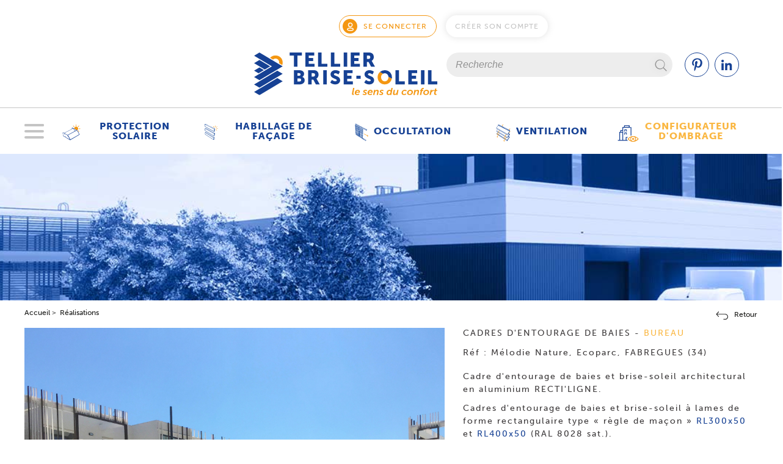

--- FILE ---
content_type: text/html; charset=utf-8
request_url: https://www.tellierbrisesoleil.com/realisations/309-melodie-nature-ecoparc-fabregues-34.html
body_size: 9433
content:
<!DOCTYPE html>
<!--[if lt IE 7]>      <html class="no-js lt-ie9 lt-ie8 lt-ie7"> <![endif]-->
<!--[if IE 7]>         <html class="no-js lt-ie9 lt-ie8"> <![endif]-->
<!--[if IE 8]>         <html class="no-js lt-ie9"> <![endif]-->
<!--[if gt IE 8]><!--> 
<html> <!--<![endif]-->
<head>

	<meta charset="utf-8"/>
	<meta http-equiv="X-UA-Compatible" content="IE=edge,chrome=1"/>
	
		<title>Mélodie Nature, Ecoparc, FABREGUES (34) : Réalisations </title>
		<meta name="description" content="Réalisations Mélodie Nature, Ecoparc, FABREGUES (34) pour . Produit adapté à plusieurs types de poses :  -  -  - ." /><meta name="keywords" content="Brise-soleil, ombrage, protection solaire, fabrication française" />
		<link rel="stylesheet" type="text/css" href="/modeles/fr/charte/css/styles.css?mtime=1699256335" media="screen" title="Normal"/><link rel="stylesheet" type="text/css" href="/core/2.16y/css_public/fr/DefaultSkins1.5/css/print.css?mtime=1634904493" media="print" title="Normal"/>
		<script src="/script-jquery-2.2.4" type="text/javascript"></script>
<script src="/script-jquery-migrate" type="text/javascript"></script>
<script src="/core/2.16y/js/wom.js" type="text/javascript"></script>
		<link rel="canonical" href="https://www.tellierbrisesoleil.com/realisations/309-melodie-nature-ecoparc-fabregues-34.html" /><script type="text/javascript">
				<!--
					
			var urls = ['https://www.tellierbrisesoleil.com/configurateur-d-ombrage/', '/configurateur-d-ombrage/'];
			jQuery(function () {
				jQuery.each(urls, function(i, url) {
					jQuery('a[href="' + url + '"]').attr('target', '_blank').click(function(event) {
						event.preventDefault();
						window.open(this.href);
						return false;
					});
				});
		});
				//-->
				</script>
	
	
	<meta name="viewport" content="width=device-width, initial-scale=1">
	
	<!-- 
	@changelog 2016-12-16 (adrien) Non obligatoire
	<script type="text/javascript" src="/common_scripts/nav.js"></script>
	-->
	
	
	
	<link rel="apple-touch-icon" sizes="57x57" href="/images/charte/favico/apple-icon-57x57.png">
	<link rel="apple-touch-icon" sizes="60x60" href="/images/charte/favico/apple-icon-60x60.png">
	<link rel="apple-touch-icon" sizes="72x72" href="/images/charte/favico/apple-icon-72x72.png">
	<link rel="apple-touch-icon" sizes="76x76" href="/images/charte/favico/apple-icon-76x76.png">
	<link rel="apple-touch-icon" sizes="114x114" href="/images/charte/favico/apple-icon-114x114.png">
	<link rel="apple-touch-icon" sizes="120x120" href="/images/charte/favico/apple-icon-120x120.png">
	<link rel="apple-touch-icon" sizes="144x144" href="/images/charte/favico/apple-icon-144x144.png">
	<link rel="apple-touch-icon" sizes="152x152" href="/images/charte/favico/apple-icon-152x152.png">
	<link rel="apple-touch-icon" sizes="180x180" href="/images/charte/favico/apple-icon-180x180.png">
	<link rel="icon" type="image/png" sizes="192x192"  href="/images/charte/favico/android-icon-192x192.png">
	<link rel="icon" type="image/png" sizes="32x32" href="/images/charte/favico/favicon-32x32.png">
	<link rel="icon" type="image/png" sizes="96x96" href="/images/charte/favico/favicon-96x96.png">
	<link rel="icon" type="image/png" sizes="16x16" href="/images/charte/favico/favicon-16x16.png">
	<link rel="manifest" href="/images/charte/favico/manifest.json">
	<meta name="msapplication-TileColor" content="#ffffff">
	<meta name="msapplication-TileImage" content="/images/charte/favico/ms-icon-144x144.png">
	<meta name="theme-color" content="#ffffff">
	

	
	


	
	

	
	<script type="text/javascript" src="/scripts/charte/libs/RegisterSpe.js"></script>
	
	
	<script src="/scripts/charte/polyfill/ofi.browser.js"></script>
	
	<script>
		RegisterSpe.setConfigue({
			base : "scripts/charte"
		});

		// Passer une image en BG
		jQuery(function(){
			objectFitImages();
		});

		jQuery(function(){
			// Hover sur Rightbar
			$("#rightbar li").hover(
				function(){ $(this).addClass('right-hover'); },
				function(){ $(this).removeClass('right-hover'); }
			);
		});

	</script>


	<script>
		(_axcb = window._axcb || []).push(function (sdk) {
			sdk.on('cookies:complete', function (choices) {
				document
					.querySelectorAll('[data-hide-on-vendor-consent]')
					.forEach(el => {
						const vendor = el.getAttribute('data-hide-on-vendor-consent');
						el.style.display = choices[vendor] ? 'none' : 'inherit';
					});
				document
					.querySelectorAll('[data-requires-vendor-consent]')
					.forEach(el => {
						const vendor = el.getAttribute('data-requires-vendor-consent');
						if (choices[vendor]) {
							el.setAttribute('src', el.getAttribute('data-src'));
						}
					});
			});
		});
	</script>




<!-- Google Tag Manager -->
		<script>(function(w,d,s,l,i){w[l]=w[l]||[];w[l].push({'gtm.start':
		new Date().getTime(),event:'gtm.js'});var f=d.getElementsByTagName(s)[0],
		j=d.createElement(s),dl=l!='dataLayer'?'&l='+l:'';j.async=true;j.src=
		'https://www.googletagmanager.com/gtm.js?id='+i+dl;f.parentNode.insertBefore(j,f);
		})(window,document,'script','dataLayer','GTM-NDRMCMP');</script>
		<!-- End Google Tag Manager --><script>
			window.hasOwnProperty('dataLayer') || (dataLayer = []);dataLayer.push({"event":"view_item","currency":"EUR","value":0,"ecommerce":{"items":[{"item_name":"M\u00e9lodie Nature, Ecoparc, FABREGUES (34)","item_id":"309","price":0,"item_brand":"","item_category":"R\u00e9alisations","quantity":1}]}});
			</script></head>
<body class="layoutLeftContentRight page-realisations AdvancedHeaderPage_disable catalogProductDetail"><!-- Google Tag Manager (noscript) -->
		<noscript><iframe src="https://www.googletagmanager.com/ns.html?id=GTM-NDRMCMP"
		height="0" width="0" style="display:none;visibility:hidden"></iframe></noscript>
		<!-- End Google Tag Manager (noscript) -->
	<div id="page">
		
		<header id="header">
			
				<aside id="leftbar">
					<div class="inner container leftbar__inner">
						<div class="box box-text box-left-menu no-title">
		<div class="box-titre">
			Menu secondaire
		</div>
	
	<div class="box-container">
		<p><span class="close-menu"><span class="ico-close-menu"></span><span class="close-text">Fermer</span></span></p>

<p><a href="/" class="LinkIn"><img alt="logo-tellier-brise-soleil" src="/media/logo_tellier_brise_soleil.png" style="height: 67px; width: 283px;" /></a></p>

<p><a class="LinkIn bouton2 ico-contact" href="https://www.tellierbrisesoleil.com/contact/" hreflang="fr" title="Nous contacter">Nous contacter</a></p>

<ul>
	<li><a href="https://www.tellierbrisesoleil.com/entreprise/presentation/" hreflang="fr" title="à propos" class="LinkIn">&Agrave; propos</a></li>
	<li><a href="https://www.tellierbrisesoleil.com/entreprise/actualites/" hreflang="fr" title="Actualités" class="LinkIn">Actualit&eacute;s</a></li>
	<li><a href="https://www.tellierbrisesoleil.com/blog/" hreflang="fr" title="Blog" class="LinkIn">Blog</a></li>
	<li><a href="https://www.tellierbrisesoleil.com/realisations/" hreflang="fr" title="Nos réalisations" class="LinkIn">R&eacute;alisations</a></li>
	<li><a href="https://www.tellierbrisesoleil.com/gammes/" hreflang="fr" title="Gammes" class="LinkIn">Gammes</a></li>
	<li><a href="https://www.tellierbrisesoleil.com/entreprise/catalogue-pdf/" hreflang="fr" title="Documentation" class="LinkIn">Documentations</a></li>
	<li><a href="https://www.tellierbrisesoleil.com/espace-pro/" hreflang="fr" title="Espace pro" class="LinkIn">Espace pro</a></li>
	<li><a href="https://www.tellierbrisesoleil.com/genatis/" hreflang="fr" title="Genatis" class="LinkIn">Genatis, gestion &eacute;nerg&eacute;tique</a></li>
</ul>

<div class="follow-us-bottom box-rs">
<p>Suivez-nous&nbsp;</p>

<ul>
	<li><a href="https://www.pinterest.fr/tellierbrisesoleil/" hreflang="fr" target="_blank" title="Pinterest" class="LinkOut"><span class="ico pinterest"></span></a></li>
	<li><a href="https://www.linkedin.com/company/tellier-brise-soleil/" hreflang="fr" target="_blank" title="Linkedin" class="LinkOut"><span class="ico linkedin"></span></a></li>
</ul>
</div>

	</div>
	
	<div class="box-footer"></div>
</div>
					</div>
				</aside>
			

				

				<div id="headerInner">
					
	<div class="box-incompatible">

		
		
		
		
		

			
		
		<noscript>
			<div class="msg noscript">
				Votre navigateur ne supporte pas le JavaScript. Pour naviguer facilement ou profiter de toutes les améliorations graphiques, veuillez l'activer.
			</div>
		</noscript>

	</div>





<div class='div-groupe box-heading-top no-title d-flex flex-wrap'><div class='div-groupe box-heading-top-inner no-title d-flex flex-wrap justify-content-end align-items-center color07 container'><div class="widget widgetLogin box-menu1 col-xs-12 col-sm-12 col-md-7 col-lg-7">
	<div class="box-titre">Se connecter et créer son compte</div>
	
	<div class="widgetContainer">
	
			<div class="widgetLoginLinks">
				<a href="https://www.tellierbrisesoleil.com/mon-compte/login.html" hreflang="fr" title="Se connecter" rel="nofollow" class="LinkIn">Se connecter</a>
				<a href="https://www.tellierbrisesoleil.com/mon-compte/subscribe.html" hreflang="fr" title="Créer son compte" rel="nofollow" class="LinkIn">Créer son compte</a>
			</div>
	
	</div>
	
	<div class="widgetFooter"></div>
</div></div></div><div class='div-groupe box-heading no-title d-flex flex-wrap justify-content-end inner container'><div class="box box-text box-logo">
		<div class="box-titre">
			Logo site
		</div>
	
	<div class="box-container">
		<p><a href="/" title="" class="LinkIn"><img alt="Tellier Brise Soleil, spécialiste du confort thermique" class="null" src="https://tellierbrisesoleil.com/modeles/fr/charte/images/charte/tellier-brise-soleil-logo.svg" /></a></p>

	</div>
	
	<div class="box-footer"></div>
</div><div class="widget widgetSearch box-search-header no-title col-md-4 col-xs-6 col-sm-6">
	<div class="box-titre">Recherche</div>
  
	<div class="widgetContainer">	
  		<form id="searchform" method="post" action="https://www.tellierbrisesoleil.com/recherche/">

      		<div class="row-search">
				<input value="Recherche" type="text" id="search_input_box" name="q" onblur="spe_search_word(this,'out')" onfocus="spe_search_word(this,'enter')" class="wordsbox  box-size" />
				
      		</div>
			
			
			<script>
				(function($){
					var textWord="";
					window.spe_search_word = function(e,etat){
						
						if(etat=="enter"){
							
							//on sav le value
							if( !$(e).data("value") ){
								$(e).data("value", $(e).val() )
							}
							if(e.value == $(e).data("value") ){
								e.value='';
								$(e).removeClass("tempWord");
							}
						}else{
							if(e.value==''){
								e.value = $(e).data("value");
								$(e).addClass("tempWord");
							}
						}
						
					}
				})(jQuery);
			</script>
			
			
      		<div class="submit">
        		<input type="submit" name="searchbutton" value="Chercher" />
      		</div>
			
			<span class="clear"></span>
  		</form>
  	</div>
  
 
	<div class="widgetFooter"></div>  
</div>
<div class="box box-text box-rs">
		<div class="box-titre">
			RS
		</div>
	
	<div class="box-container">
		<ul>
	<li><a href="https://www.pinterest.fr/tellierbrisesoleil/" hreflang="fr" target="_blank" title="Pinterest" class="LinkOut"><span class="ico pinterest"></span></a></li>
	<li><a href="https://www.linkedin.com/company/tellier-brise-soleil/" hreflang="fr" target="_blank" title="Linkedin" class="LinkOut"><span class="ico linkedin"></span></a></li>
</ul>

	</div>
	
	<div class="box-footer"></div>
</div></div>
				</div>

				<div class="menus for-scroll">
					<div class="d-flex align-items-center justify-content-between container">

						<div class="menu-left smart-menu" id="btn-menu">
							<span class="mobile-buton"><span></span></span>
						</div>

							<div class="nested nested-header col-sm-12">
								


<nav class="inner">
	<ul class="firstLevel">
			<li class="defaultmenu ico ico-protection">
				<a href="https://www.tellierbrisesoleil.com/protection-solaire/" title="Protection solaire" class="LinkIn">
					<span class="dim">
						<span class="nom-menu d-flex align-items-center justify-content-center">Protection solaire</span>
						
					</span>
				</a>
					<div class="secondLevelContainer">
						<ul class="secondLevel">
							
								<li class="secondLevelItem defaultmenu brise-soleil_fixe">
									<a href="https://www.tellierbrisesoleil.com/protection-solaire/brise-soleil-fixes/" class="LinkIn">
									
										<div class="titre-ss-menu">
											<span class="dim">
												Brise-soleil fixes
											</span>
										</div>
									</a>
										<ul class="thirdLevel">
												<li class="defaultmenu lame-fixe-aile-avion" class="defaultmenu lame-fixe-aile-avion">
													<a class="LinkIn bouton4" href="https://www.tellierbrisesoleil.com/protection-solaire/brise-soleil-fixes/lames-ailes-avion/">
														<span>
															Brise-soleil fixe à lames ailes d'avion
															
														</span>
													</a>
												</li>
												<li class="defaultmenu lames-rectangulaires" class="defaultmenu lames-rectangulaires">
													<a class="LinkIn bouton4" href="https://www.tellierbrisesoleil.com/protection-solaire/brise-soleil-fixes/lames-rectangulaires/">
														<span>
															Brise-soleil fixe à lames rectangulaires
															
														</span>
													</a>
												</li>
												<li class="defaultmenu lames_trapezoidales" class="defaultmenu lames_trapezoidales">
													<a class="LinkIn bouton4" href="https://www.tellierbrisesoleil.com/protection-solaire/brise-soleil-fixes/lames-trapezoidales/">
														<span>
															Brise-soleil fixe à lames trapézoïdales
															
														</span>
													</a>
												</li>
												<li class="defaultmenu lames-fixes" class="defaultmenu lames-fixes">
													<a class="LinkIn bouton4" href="https://www.tellierbrisesoleil.com/protection-solaire/brise-soleil-fixes/lames-clipsables-en-c/">
														<span>
															Brise-soleil fixe à lames clipsables en C
															
														</span>
													</a>
												</li>
												<li class="defaultmenu lames-bois" class="defaultmenu lames-bois">
													<a class="LinkIn bouton4" href="https://www.tellierbrisesoleil.com/protection-solaire/brise-soleil-fixes/brise-soleil-fixe-a-lames-bois/">
														<span>
															Brise-soleil fixe à lames bois
															
														</span>
													</a>
												</li>
												<li class="defaultmenu lames-biosourcees" class="defaultmenu lames-biosourcees">
													<a class="LinkIn bouton4" href="https://www.tellierbrisesoleil.com/protection-solaire/brise-soleil-fixes/brise-soleil-fixe-a-lames-biosourcees/">
														<span>
															Brise-soleil fixe à lames biosourcées
															
														</span>
													</a>
												</li>
												<li class="defaultmenu profils_specifiques" class="defaultmenu profils_specifiques">
													<a class="LinkIn bouton4" href="https://www.tellierbrisesoleil.com/protection-solaire/brise-soleil-fixes/accessoires-profils-specifiques/">
														<span>
															Accessoires & Profils spécifiques
															
														</span>
													</a>
												</li>
										</ul>
								</li>
								<li class="secondLevelItem defaultmenu brise-soleil_orientable">
									<a href="https://www.tellierbrisesoleil.com/protection-solaire/brise-soleil-orientables/" class="LinkIn">
									
										<div class="titre-ss-menu">
											<span class="dim">
												Brise-soleil orientables
											</span>
										</div>
									</a>
										<ul class="thirdLevel">
												<li class="defaultmenu lames-orientables-ailes-avion" class="defaultmenu lames-orientables-ailes-avion">
													<a class="LinkIn bouton4" href="https://www.tellierbrisesoleil.com/protection-solaire/brise-soleil-orientables/lames-ailes-avion/">
														<span>
															Brise-soleil orientable à lames ailes d'avion
															
														</span>
													</a>
												</li>
												<li class="defaultmenu brise-soleil-orientable-lames-rectangulaires" class="defaultmenu brise-soleil-orientable-lames-rectangulaires">
													<a class="LinkIn bouton4" href="https://www.tellierbrisesoleil.com/protection-solaire/brise-soleil-orientables/lames-rectangulaires/">
														<span>
															Brise-soleil orientable à lames rectangulaires
															
														</span>
													</a>
												</li>
												<li class="defaultmenu lames-orientables-trapezoidales" class="defaultmenu lames-orientables-trapezoidales">
													<a class="LinkIn bouton4" href="https://www.tellierbrisesoleil.com/protection-solaire/brise-soleil-orientables/lames-trapezoidales/">
														<span>
															Brise-soleil orientable à lames trapézoïdales
															
														</span>
													</a>
												</li>
										</ul>
								</li>
								<li class="secondLevelItem defaultmenu bso">
									<a href="https://www.tellierbrisesoleil.com/protection-solaire/stores-orientables-bso/" class="LinkIn">
									
										<div class="titre-ss-menu">
											<span class="dim">
												BSO | Stores orientables
											</span>
										</div>
									</a>
										<ul class="thirdLevel">
												<li class="defaultmenu stores-orientables-bso-bombees" class="defaultmenu stores-orientables-bso-bombees">
													<a class="LinkIn bouton4" href="https://www.tellierbrisesoleil.com/protection-solaire/stores-orientables-bso/store-orientable-a-lames-bombees/">
														<span>
															Store orientable à lames bombées
															
														</span>
													</a>
												</li>
												<li class="defaultmenu stores-orientables-bso-convexes" class="defaultmenu stores-orientables-bso-convexes">
													<a class="LinkIn bouton4" href="https://www.tellierbrisesoleil.com/protection-solaire/stores-orientables-bso/store-orientable-a-lames-convexes/">
														<span>
															Store orientable à lames convexes
															
														</span>
													</a>
												</li>
												<li class="defaultmenu stores-orientables-bso-lame-z" class="defaultmenu stores-orientables-bso-lame-z">
													<a class="LinkIn bouton4" href="https://www.tellierbrisesoleil.com/protection-solaire/stores-orientables-bso/store-orientable-a-lames-en-z/">
														<span>
															Store orientable à lames en Z
															
														</span>
													</a>
												</li>
										</ul>
								</li>
							<li class="bg-img-thirdLevel">
									

												<div class="third_levelImg defaultmenu lame-fixe-aile-avion" >
													<div class="picture-thirdLevel"><img src="/media/brise_soleil_fixe_ailes_avion_menu.jpg" alt="brise-soleil-fixe_ailes-avion_menu"  /></div>
	
												</div>
		
												<div class="third_levelImg defaultmenu lames-rectangulaires" >
													<div class="picture-thirdLevel"><img src="/media/brise_soleil_fixe_rectangulaires_menu.jpg" alt="brise-soleil-fixe_rectangulaires_menu"  /></div>
	
												</div>
		
												<div class="third_levelImg defaultmenu lames_trapezoidales" >
													<div class="picture-thirdLevel"><img src="/media/brise_soleil_fixe_trapezoidales_menu.jpg" alt="brise-soleil-fixe_trapezoidales_menu"  /></div>
	
												</div>
		
												<div class="third_levelImg defaultmenu lames-fixes" >
													<div class="picture-thirdLevel"><img src="/media/brise_soleil_fixe_clipsables_menu.jpg" alt="brise-soleil-fixe_clipsables_menu"  /></div>
	
												</div>
		
												<div class="third_levelImg defaultmenu lames-bois" >
													<div class="picture-thirdLevel"><img src="/media/gamme-woodligne.png" alt="Gamme woodligne"  /></div>
	
												</div>
		
												<div class="third_levelImg defaultmenu lames-biosourcees" >
													<div class="picture-thirdLevel"><img src="/media/menu-vesta.jpg" alt="Menu-VESTA"  /></div>
	
												</div>
		
												<div class="third_levelImg defaultmenu profils_specifiques" >
													<div class="picture-thirdLevel"><img src="/media/accessoires_menu.jpg" alt="accessoires_menu"  /></div>
	
												</div>
		
		
									
	
									

												<div class="third_levelImg defaultmenu lames-orientables-ailes-avion" >
													<div class="picture-thirdLevel"><img src="/media/brise_soleil_orientable_ailes_avion_menu.jpg" alt="brise-soleil-orientable_ailes-avion_menu"  /></div>
	
												</div>
		
												<div class="third_levelImg defaultmenu brise-soleil-orientable-lames-rectangulaires" >
													<div class="picture-thirdLevel"><img src="/media/brise_soleil_orientable_rectangulaires_menu.jpg" alt="brise-soleil-orientable_rectangulaires_menu"  /></div>
	
												</div>
		
												<div class="third_levelImg defaultmenu lames-orientables-trapezoidales" >
													<div class="picture-thirdLevel"><img src="/media/brise_soleil_orientable_trapezoidales_menu.jpg" alt="brise-soleil-orientable_trapezoidales_menu"  /></div>
	
												</div>
		
		
									
	
									

												<div class="third_levelImg defaultmenu stores-orientables-bso-bombees" >
													<div class="picture-thirdLevel"><img src="/media/bso_bombees_menu.jpg" alt="bso_bombees_menu"  /></div>
	
												</div>
		
												<div class="third_levelImg defaultmenu stores-orientables-bso-convexes" >
													<div class="picture-thirdLevel"><img src="/media/bso_convexes_menu.jpg" alt="bso_convexes_menu"  /></div>
	
												</div>
		
												<div class="third_levelImg defaultmenu stores-orientables-bso-lame-z" >
													<div class="picture-thirdLevel"><img src="/media/bso_z_menu.jpg" alt="bso_z_menu"  /></div>
	
												</div>
		
		
									
	
							</li>
						</ul>
					</div>
			</li>
			<li class="defaultmenu ico ico-facade">
				<a href="https://www.tellierbrisesoleil.com/habillage-de-facade/" title="Habillage de façade" class="LinkIn">
					<span class="dim">
						<span class="nom-menu d-flex align-items-center justify-content-center">Habillage de façade</span>
						
					</span>
				</a>
					<div class="secondLevelContainer">
						<ul class="secondLevel">
							
								<li class="secondLevelItem defaultmenu lames_a_clipper">
									<a href="https://www.tellierbrisesoleil.com/habillage-de-facade/lames-decoratives/" class="LinkIn">
									
										<div class="titre-ss-menu">
											<span class="dim">
												Lames d'habillage de façade
											</span>
										</div>
									</a>
										<ul class="thirdLevel">
												<li class="defaultmenu lames-decoratives" class="defaultmenu lames-decoratives">
													<a class="LinkIn bouton4" href="https://www.tellierbrisesoleil.com/habillage-de-facade/lames-decoratives/lames-clipsables/">
														<span>
															Lames clipsables sans fixation apparente
															
														</span>
													</a>
												</li>
										</ul>
								</li>
								<li class="secondLevelItem defaultmenu cadre_d_entourage">
									<a href="https://www.tellierbrisesoleil.com/habillage-de-facade/cadres-d-entourage/" class="LinkIn">
									
										<div class="titre-ss-menu">
											<span class="dim">
												Cadres d'entourage
											</span>
										</div>
									</a>
										<ul class="thirdLevel">
												<li class="defaultmenu cadres-entourage" class="defaultmenu cadres-entourage">
													<a class="LinkIn bouton4" href="https://www.tellierbrisesoleil.com/habillage-de-facade/cadres-d-entourage/cadre-a-lames-rectangulaires/">
														<span>
															Cadre à lames rectangulaires
															
														</span>
													</a>
												</li>
										</ul>
								</li>
							<li class="bg-img-thirdLevel">
									

												<div class="third_levelImg defaultmenu lames-decoratives" >
													<div class="picture-thirdLevel"><img src="/media/lames_facade_menu.jpg" alt="lames-facade_menu"  /></div>
	
												</div>
		
		
									
	
									

												<div class="third_levelImg defaultmenu cadres-entourage" >
													<div class="picture-thirdLevel"><img src="/media/cadres_menu.jpg" alt="cadres_menu"  /></div>
	
												</div>
		
		
									
	
							</li>
						</ul>
					</div>
			</li>
			<li class="defaultmenu ico ico-occultation">
				<a href="https://www.tellierbrisesoleil.com/occultation/" title="Occultation" class="LinkIn">
					<span class="dim">
						<span class="nom-menu d-flex align-items-center justify-content-center">Occultation</span>
						
					</span>
				</a>
					<div class="secondLevelContainer">
						<ul class="secondLevel">
							
								<li class="secondLevelItem defaultmenu fixe">
									<a href="https://www.tellierbrisesoleil.com/occultation/volets-fixes-claustras/" class="LinkIn">
									
										<div class="titre-ss-menu">
											<span class="dim">
												Volets fixes type claustras
											</span>
										</div>
									</a>
										<ul class="thirdLevel">
												<li class="defaultmenu volet-claustra-remplissage-lames-cadres" class="defaultmenu volet-claustra-remplissage-lames-cadres">
													<a class="LinkIn bouton4" href="https://www.tellierbrisesoleil.com/occultation/volets-fixes-claustras/volet-a-cadre-74x38-remplissage-a-lames/">
														<span>
															Volet à cadre 74x38 remplissage à lames
															
														</span>
													</a>
												</li>
												<li class="defaultmenu volet-claustra-remplissage-plein" class="defaultmenu volet-claustra-remplissage-plein">
													<a class="LinkIn bouton4" href="https://www.tellierbrisesoleil.com/occultation/volets-fixes-claustras/volet-a-cadre-74x38-remplissage-plein-ou-tole/">
														<span>
															Volet à cadre 74x38 remplissage plein ou tôle
															
														</span>
													</a>
												</li>
												<li class="defaultmenu volet-claustra-remplissage-lames-volet-cadre" class="defaultmenu volet-claustra-remplissage-lames-volet-cadre">
													<a class="LinkIn bouton4" href="https://www.tellierbrisesoleil.com/occultation/volets-fixes-claustras/volet-a-cadre-50x50-ou-100x50-remplissage-a-lames/">
														<span>
															Volet à cadre 50x50 ou 100x50 remplissage à lames
															
														</span>
													</a>
												</li>
												<li class="defaultmenu volet-claustravolet-claustra-remplissage-ventelles" class="defaultmenu volet-claustravolet-claustra-remplissage-ventelles">
													<a class="LinkIn bouton4" href="https://www.tellierbrisesoleil.com/occultation/volets-fixes-claustras/volet-a-cadre-50x58-remplissage-a-ventelles/">
														<span>
															Volet à cadre 50x58 remplissage à ventelles
															
														</span>
													</a>
												</li>
										</ul>
								</li>
								<li class="secondLevelItem defaultmenu coulissant">
									<a href="https://www.tellierbrisesoleil.com/occultation/volets-coulissants/" class="LinkIn">
									
										<div class="titre-ss-menu">
											<span class="dim">
												Volets coulissants
											</span>
										</div>
									</a>
										<ul class="thirdLevel">
												<li class="defaultmenu volets-coulissants-remplissage-lames-volets-cadre" class="defaultmenu volets-coulissants-remplissage-lames-volets-cadre">
													<a class="LinkIn bouton4" href="https://www.tellierbrisesoleil.com/occultation/volets-coulissants/volet-a-cadre-74x38-remplissage-a-lames/">
														<span>
															Volet à cadre 74x38 remplissage à lames
															
														</span>
													</a>
												</li>
												<li class="defaultmenu volets-coulissants-remplissage-plein-tole" class="defaultmenu volets-coulissants-remplissage-plein-tole">
													<a class="LinkIn bouton4" href="https://www.tellierbrisesoleil.com/occultation/volets-coulissants/volet-a-cadre-74x38-remplissage-plein-ou-tole/">
														<span>
															Volet à cadre 74x38 remplissage plein ou tôle
															
														</span>
													</a>
												</li>
												<li class="defaultmenu volets-coulissants-remplissage-lames" class="defaultmenu volets-coulissants-remplissage-lames">
													<a class="LinkIn bouton4" href="https://www.tellierbrisesoleil.com/occultation/volets-coulissants/volet-a-cadre-50x50-ou-100x50-remplissage-a-lames/">
														<span>
															Volet à cadre 50x50 ou 100x50 remplissage à lames
															
														</span>
													</a>
												</li>
												<li class="defaultmenu volets-coulissants-plein-tole" class="defaultmenu volets-coulissants-plein-tole">
													<a class="LinkIn bouton4" href="https://www.tellierbrisesoleil.com/occultation/volets-coulissants/volet-a-cadre-50x50-ou-100x50-remplissage-plein-ou-tole/">
														<span>
															Volet à cadre 50x50 ou 100x50 remplissage plein ou tôle
															
														</span>
													</a>
												</li>
												<li class="defaultmenu volets-coulissants-ventelles" class="defaultmenu volets-coulissants-ventelles">
													<a class="LinkIn bouton4" href="https://www.tellierbrisesoleil.com/occultation/volets-coulissants/volet-a-cadre-50x58-remplissage-a-ventelles/">
														<span>
															Volet à cadre 50x58 remplissage à ventelles
															
														</span>
													</a>
												</li>
										</ul>
								</li>
								<li class="secondLevelItem defaultmenu pliant">
									<a href="https://www.tellierbrisesoleil.com/occultation/volets-pliants/" class="LinkIn">
									
										<div class="titre-ss-menu">
											<span class="dim">
												Volets pliants
											</span>
										</div>
									</a>
								</li>
							<li class="bg-img-thirdLevel">
									

												<div class="third_levelImg defaultmenu volet-claustra-remplissage-lames-cadres" >
													<div class="picture-thirdLevel"><img src="/media/volet_fixe_australe_ajoure_menu.jpg" alt="volet-fixe_australe_ajoure_menu"  /></div>
	
												</div>
		
												<div class="third_levelImg defaultmenu volet-claustra-remplissage-plein" >
													<div class="picture-thirdLevel"><img src="/media/volet_fixe_australe_plein_menu.jpg" alt="volet-fixe_australe_plein_menu"  /></div>
	
												</div>
		
												<div class="third_levelImg defaultmenu volet-claustra-remplissage-lames-volet-cadre" >
													<div class="picture-thirdLevel"><img src="/media/volet_fixe_boreale_ajoure_menu.jpg" alt="volet-fixe_boreale_ajoure_menu"  /></div>
	
												</div>
		
												<div class="third_levelImg defaultmenu volet-claustravolet-claustra-remplissage-ventelles" >
													<div class="picture-thirdLevel"><img src="/media/volet_fixe_ventelles_menu.jpg" alt="volet-fixe_ventelles_menu"  /></div>
	
												</div>
		
		
									
	
									

												<div class="third_levelImg defaultmenu volets-coulissants-remplissage-lames-volets-cadre" >
													<div class="picture-thirdLevel"><img src="/media/volet_coulissant_australe_ajoure_menu.jpg" alt="volet-coulissant_australe_ajoure_menu"  /></div>
	
												</div>
		
												<div class="third_levelImg defaultmenu volets-coulissants-remplissage-plein-tole" >
													<div class="picture-thirdLevel"><img src="/media/volet_coulissant_australe_plein_menu.jpg" alt="volet-coulissant_australe_plein_menu"  /></div>
	
												</div>
		
												<div class="third_levelImg defaultmenu volets-coulissants-remplissage-lames" >
													<div class="picture-thirdLevel"><img src="/media/volet_coulissant_boreale_ajoure_menu.jpg" alt="volet-coulissant_boreale_ajoure_menu"  /></div>
	
												</div>
		
												<div class="third_levelImg defaultmenu volets-coulissants-plein-tole" >
													<div class="picture-thirdLevel"><img src="/media/volet_coulissant_boreale_plein_menu.jpg" alt="volet-coulissant_boreale_plein_menu"  /></div>
	
												</div>
		
												<div class="third_levelImg defaultmenu volets-coulissants-ventelles" >
													<div class="picture-thirdLevel"><img src="/media/volet_coulissant_ventelles_menu.jpg" alt="volet-coulissant_ventelles_menu"  /></div>
	
												</div>
		
		
									
	
									

									
	
							</li>
						</ul>
					</div>
			</li>
			<li class="defaultmenu ico ico-ventilation">
				<a href="https://www.tellierbrisesoleil.com/ventilation/" title="Ventilation" class="LinkIn">
					<span class="dim">
						<span class="nom-menu d-flex align-items-center justify-content-center">Ventilation</span>
						
					</span>
				</a>
					<div class="secondLevelContainer">
						<ul class="secondLevel">
							
								<li class="secondLevelItem defaultmenu bardage_a_ventelles">
									<a href="https://www.tellierbrisesoleil.com/ventilation/bardage-ventelles/" class="LinkIn">
									
										<div class="titre-ss-menu">
											<span class="dim">
												Bardage à ventelles
											</span>
										</div>
									</a>
										<ul class="thirdLevel">
												<li class="defaultmenu lames_a_clipper" class="defaultmenu lames_a_clipper">
													<a class="LinkIn bouton4" href="https://www.tellierbrisesoleil.com/ventilation/bardage-ventelles/ventelles-clipsables/">
														<span>
															Ventelles clipsables en Z
															
														</span>
													</a>
												</li>
												<li class="defaultmenu lames_a_visser" class="defaultmenu lames_a_visser">
													<a class="LinkIn bouton4" href="https://www.tellierbrisesoleil.com/ventilation/bardage-ventelles/ventelles-entre-plats/">
														<span>
															Ventelles entre plats en Z
															
														</span>
													</a>
												</li>
										</ul>
								</li>
								<li class="secondLevelItem defaultmenu grilles_de_ventilation">
									<a href="https://www.tellierbrisesoleil.com/ventilation/grilles-ventilation/" class="LinkIn">
									
										<div class="titre-ss-menu">
											<span class="dim">
												Grilles de ventilation
											</span>
										</div>
									</a>
										<ul class="thirdLevel">
												<li class="defaultmenu pose_en_applique" class="defaultmenu pose_en_applique">
													<a class="LinkIn bouton4" href="https://www.tellierbrisesoleil.com/ventilation/grilles-ventilation/grilles-applique/">
														<span>
															Grilles aluminium en tunnel
															
														</span>
													</a>
												</li>
												<li class="defaultmenu pose_en_encastrement" class="defaultmenu pose_en_encastrement">
													<a class="LinkIn bouton4" href="https://www.tellierbrisesoleil.com/ventilation/grilles-ventilation/grilles-encastrement/">
														<span>
															Grilles aluminium en encastrement
															
														</span>
													</a>
												</li>
												<li class="defaultmenu pose_en_feuillure" class="defaultmenu pose_en_feuillure">
													<a class="LinkIn bouton4" href="https://www.tellierbrisesoleil.com/ventilation/grilles-ventilation/grille-feuillure/">
														<span>
															Grilles aluminium en feuillure
															
														</span>
													</a>
												</li>
										</ul>
								</li>
							<li class="bg-img-thirdLevel">
									

												<div class="third_levelImg defaultmenu lames_a_clipper" >
													<div class="picture-thirdLevel"><img src="/media/ventelles_clipsables_menu.jpg" alt="ventelles_clipsables_menu"  /></div>
	
												</div>
		
												<div class="third_levelImg defaultmenu lames_a_visser" >
													<div class="picture-thirdLevel"><img src="/media/ventelles_entre_plats_menu.jpg" alt="ventelles_entre-plats_menu"  /></div>
	
												</div>
		
		
									
	
									

												<div class="third_levelImg defaultmenu pose_en_applique" >
													<div class="picture-thirdLevel"><img src="/media/grilles_tunnel_menu.jpg" alt="grilles_tunnel_menu"  /></div>
	
												</div>
		
												<div class="third_levelImg defaultmenu pose_en_encastrement" >
													<div class="picture-thirdLevel"><img src="/media/grilles_encastrement_menu.jpg" alt="grilles_encastrement_menu"  /></div>
	
												</div>
		
												<div class="third_levelImg defaultmenu pose_en_feuillure" >
													<div class="picture-thirdLevel"><img src="/media/grilles_feuillure_menu.jpg" alt="grilles_feuillure_menu"  /></div>
	
												</div>
		
		
									
	
							</li>
						</ul>
					</div>
			</li>
			<li class="defaultmenu ico ico-configurateur">
				<a href="https://www.tellierbrisesoleil.com/configurateur-d-ombrage/" title="Configurateur d'ombrage" class="LinkIn">
					<span class="dim">
						<span class="nom-menu d-flex align-items-center justify-content-center">Configurateur d'ombrage</span>
						
					</span>
				</a>
			</li>
			<li class="defaultmenu blog">
				<a href="https://www.tellierbrisesoleil.com/blog/" title="Blog" class="LinkIn">
					<span class="dim">
						<span class="nom-menu d-flex align-items-center justify-content-center">Blog</span>
						
					</span>
				</a>
			</li>
	</ul>
</nav>

<script>


	$('.nested .firstLevel li').mouseover(function(){
		$(this).addClass('hover-in-active');
	})
	$('.nested .firstLevel li').mouseout(function(){ 
			$(this).removeClass('hover-in-active');
			
		}, 

	);
                     
	$('.thirdLevel li').mouseover(function(){ 
		$(this).addClass('hover-in');
		var i = $(this).attr('class');

		var classname = i.split(' ')[1];

		// test pour récupérer parent li puis la class de cet élément
		var parent = $(this).parents()[1];


		// var parentItem = $(this).closest('.secondLevelItem');

		// var testclass = parentItem.attr('class');

		// var testclassinner = testclass.split(' ')[2];


		// fin de test
		
		
		var image = $(".secondLevel .bg-img-thirdLevel ." + classname);
		
		// image.addClass(testclassinner);
		
		$(image).addClass('hover-in-img');
		$(parent).addClass('hover-in-img');


		// var item = image; 

	


	});
	$('.thirdLevel li').mouseout(function(){ 
			$(this).removeClass('hover-in');
			var i = $(this).attr('class');
			var classname = i.split(' ')[1];

			var image = $(".secondLevel .bg-img-thirdLevel ." + classname);

			// image.removeClass(testclassinner);

			$(image).removeClass('hover-in-img');
		}, 

	);
	
</script>
							</div>

						
							<script>
							$(function(){
								//navigation mobile 
								// spe.tools.initMenu("mmenu", {
								// 	$btn : $(".smart-menu"),
								// 	$menu : $(".nested-header nav"),
								// 	idContent : "#page"
								// });
								spe.tools.initMenu("mmenu", {
									$btn : $(".smart-menu"),
									$menu : $("#leftbar"),
									idContent : "#page"
								});

								
								if (window.matchMedia("(max-width: 1026px)").matches){

									spe.tools.move(".nested-header nav", ".box-left-menu", "inner:last");
									spe.tools.move(".follow-us-bottom", ".box-left-menu", "inner:last");
								}

										
								

								//menu fixe
								spe.tools.initMenu("scrollUp", {
									$menu : $(".for-scroll"),
								});
							});
							</script>
					</div>

				</div>
				
		</header>
		
		


		<div class="img-header">

				<img src="/media/tellier_brise_soleil_corporate_bandeau.jpg" alt="tellier-brise-soleil_corporate_bandeau"  />
			
			

			<div class="bg-header"></div>
			<div class="img-header-inte">
				<div class="container">
					  
				</div>
			</div>
		</div>

	
		
		<div id="wrapper">
			<div id="wrapperInner" class="inner">
				<div class="breadcrumb container">
					<div class="breadcrum-inner d-flex align-items-center justify-content-between">
							



					
<nav class="breadcrumb">
	<span class="breadcrumb_label"><a href="/" class="LinkIn">Accueil</a>&nbsp;&gt;&nbsp;</span>
	<span class="breadcrumb_navigation">
		
<span><a title="Réalisations" href="https://www.tellierbrisesoleil.com/realisations/" lang="fr" class="LinkIn"><span>Réalisations</span></a></span>
<script type="application/ld+json">{"@context":"https://schema.org","@type":"BreadcrumbList","itemListElement":[{"@type":"ListItem","position":1,"name":"R\u00e9alisations","item":"https://www.tellierbrisesoleil.com/realisations/"}]}</script>
	</span>
</nav>
						<a href="javascript:history.back()" class="LinkIn d-flex px-0 align-items-center"><span class="ico-back"></span>Retour</a>
					</div>

				</div>

				<section id="contents">
					
						<div id="contentsInner" class="inner">
							
							

							<div class="container notfull">
								<div id="contentForFilter">
<div id="product-realisation" class="product_detail  recti-ligne">

	<div class="realisations-inte row flex-wrap">

		<h1>Cadres d'entourage de baies - Bureau</h1>

		<div class="images col-lg-7 col-md-6 col-xs-12 col-sm-12">

			<div class="image-realisation">
				<img src="/media/tellier_brisesoleil_realisation_gamme_harmonie_facade_carrefour_villiersenbiere_1_2__013946800_1406_26012018.jpg" alt="brise_soleil_architectural_lames_rectangulaires_melodie_nature"  />
	
				
						<img src="/media/tellier_brisesoleil_realisation_gamme_harmonie_facade_carrefour_villiersenbiere_1_1__030423300_1406_26012018.jpg" alt="brise_soleil_architectural_lames_rectangulaires_melodie_nature_2"  />
					
	
			</div>

		</div>
		<div class="col-lg-5 col-md-6">

			<div id="secteur-type-cate" class="d-flex align-items-center uppercase">
					<span>
						Cadres d'entourage de baies&nbsp;-&nbsp;
					</span>

				<span class="color08">
					Bureau
				</span>

			</div>

				<div class="titre-real-categ">
					
				</div>
	
			<div class="nom-realisation">
				Réf : Mélodie Nature, Ecoparc, FABREGUES (34)
			</div>


			<div class="description-realisation">
				<p><strong>Cadre d&#39;entourage de baies et brise-soleil architectural en aluminium RECTI&#39;LIGNE.</strong></p>

<p>Cadres d&#39;entourage de baies et brise-soleil à lames de forme rectangulaire type « règle de maçon » <a href="https://www.tellierbrisesoleil.com/protection-solaire/brise-soleil-fixes/lames-rectangulaires/202-ref-rl300x50.html" hreflang="fr" title="RL300x50" class="LinkIn">RL300x50</a> et <a href="https://www.tellierbrisesoleil.com/protection-solaire/brise-soleil-fixes/lames-rectangulaires/203-ref-rl400x50.html" hreflang="fr" title="RL400x50" class="LinkIn">RL400x50</a> (RAL 8028 sat.).</p>

<p>Fixation spécifique (en pose verticale avec lames debout).</p>

			</div>

	
			<div class="bloc-archi-pose color03">
				
				
					<span>
						<strong>Architecte :</strong> MDR Architactes et GTA
					</span><br>
	
					<span>
						<strong>Pose :</strong> Sometal
					</span><br>
			</div>

			

			
	
	
			

		</div>





		
		<script src="/scripts/charte/libs/diaporama/slick/slick.min.js"></script>
		<link rel="stylesheet" type="text/css" href="/modeles/fr/charte/css/behaviors/mobilynotes.css">

		<script>
			jQuery(function(){
				// Carousel
				$('.image-realisation').slick({
					dots: false,
					infinite: true,
					speed: 300,
					slidesToShow: 1,
					slidesToScroll: 1,
					//adaptiveHeight: true
				});
			});
		</script>
	</div>


	
	

</div></div>
							</div>
						</div>
					
				</section>
				
				
		
				
					<aside id="rightbar">
						<div class="inner">
							<div class="box box-text box-right">
		<div class="box-titre">
			Box right
		</div>
	
	<div class="box-container">
		<ul>
	<li class="link-contact"><a href="https://www.tellierbrisesoleil.com/contact/" hreflang="fr" title="Nous contacter" class="LinkIn"><span class="ico ico-contact"></span> <span class="txt-right">Nous contacter</span> </a></li>
	<li class="link-catalogue"><a href="https://www.tellierbrisesoleil.com/entreprise/catalogue-pdf/" hreflang="fr" title="Documentation" class="LinkIn"><span class="ico ico-visionner"></span> <span class="txt-right">Documentation </span> </a></li>
	
	<li class="link-pro"><a href="https://www.tellierbrisesoleil.com/espace-pro/" hreflang="fr" title="Accéder à l'espace pro." class="LinkIn"><span class="ico ico-espace-pro"></span> <span class="txt-right">Outils en ligne</span></a></li>
</ul>

	</div>
	
	<div class="box-footer"></div>
</div>
						</div>
						
						
						<script>
							(function($){
								var $box = $(".box-right");

								$box.find("ul li").hover(
									function(e){
										setHover($(this), "in");
									}, 
									function(e){
										setHover($(this), "out");
									}
								);

								//
								function setHover($element, status){	
									var $parent = $element.parent();
									//
									if(status == "out"){
										$parent.find("li").removeClass("disable");
										$parent.find("li").addClass("enable");
									}else{
										$parent.find("li").removeClass("enable");
										$parent.find("li").addClass("disable");
									}
								}
							})(jQuery);
						</script>
                        

						<script>
							(function($){
								var $closeMenu = $(".close-menu");

								
								// au clic sur l'ouverture du menu
								$('#btn-menu').on('click', function(){
									$(".close-menu").on("click", function(){
										$("html").removeClass("mm-opened mm-blocking mm-background mm-pagedim-black mm-opening");
										$("#mm-leftbar").removeClass("mm-current mm-opened");
										
									})
									if('$("html").hasClass("mm-opened mm-blocking mm-background mm-pagedim-black mm-opening")'){
										console.log('ok1');
										$("html").removeClass("mm-opened mm-blocking mm-background mm-pagedim-black mm-opening");
										$("#mm-leftbar").removeClass("mm-current mm-opened");
									}
									else{

										console.log('ok3');
										$("html").addClass("mm-opened mm-blocking mm-background mm-pagedim-black mm-opening");
										$("#mm-leftbar").addClass("mm-current mm-opened");
									}
									
								})
									
								




								
							})(jQuery);
						</script>
					</aside>
				
				
				<span class="clear"></span>
			</div>
		</div>
		
		
		
		<footer id="footer">
			<div id="footerInner" class="inner">
					<div class='div-groupe boite-footer'><div class='div-groupe box-footer-inte container'><div class="box box-text box-adexsi box-footer-1 no-title col-xs-12 col-sm-4 col-md-6 col-lg-3">
		<div class="box-titre">
			Adexsi
		</div>
	
	<div class="box-container">
		<ul>
	<li class="logo-groupe"><a href="http://www.adexsi.fr" target="_blank" class="LinkOut"><img alt="logo_adexsi_blanc__074243500_1614_07012019" src="/media/logo_adexsi_blanc__074243500_1614_07012019__018570200_1029_08012019.png" /></a></li>
</ul>

	</div>
	
	<div class="box-footer"></div>
</div><div class="box box-text box-footer-2 col-xs-12 col-sm-4 col-md-6 col-lg-3">
		<div class="box-titre">
			Liens utiles
		</div>
	
	<div class="box-container">
		<ul>
	<li><a href="https://www.tellierbrisesoleil.com/entreprise/presentation/" hreflang="fr" title="Présentation de l'entreprise" class="LinkIn">&Agrave; propos de TELLIER BRISE-SOLEIL</a></li>
	<li><span class="ILfuVd"><span class="hgKElc"><a href="https://www.tellierbrisesoleil.com/outils-ecommerce/conditions-generales-vente/" hreflang="fr" title="Conditions Générales de Vente" class="LinkIn">Conditions G&eacute;n&eacute;rales</a></span></span></li>
	<li><a href="https://www.tellierbrisesoleil.com/entreprise/catalogue-pdf/" hreflang="fr" title="Documentation" class="LinkIn">Documentations</a></li>
	<li><a href="https://www.tellierbrisesoleil.com/realisations/" hreflang="fr" title="Réalisations" class="LinkIn">R&eacute;alisations</a></li>
	<li><a href="https://www.tellierbrisesoleil.com/espace-pro/" hreflang="fr" title="Espace pro" class="LinkIn">Espace pro</a></li>
	<li><a href="https://www.tellierbrisesoleil.com/entreprise/emplois/" hreflang="fr" title="Emplois" class="LinkIn">Emplois</a></li>
</ul>

	</div>
	
	<div class="box-footer"></div>
</div><div class="box box-text box-footer-3 col-xs-12 col-sm-4 col-md-6 col-lg-3">
		<div class="box-titre">
			Contact
		</div>
	
	<div class="box-container">
		<p>Zone Actiparc P&ocirc;le Ouest<br />
4 Rue de Bruxelles<br />
49120 CHEMILL&Eacute;-EN-ANJOU | FR<br />
T&eacute;l. Commerce : +33 2 52 21 06 90<br />
T&eacute;l. Accueil : +33 2 41 30 45 45<br />
Mail : devis@tellierbrisesoleil.com</p>

	</div>
	
	<div class="box-footer"></div>
</div><div class="box box-text box-footer-4 col-xs-12 col-sm-4 col-md-6 col-lg-3">
		<div class="box-titre">
			Vous avez une question ?
		</div>
	
	<div class="box-container">
		<div><a class="LinkIn bouton2" href="https://www.tellierbrisesoleil.com/contact/" hreflang="fr" title="Contactez-nous">Contactez-nous</a></div>

<div class="box-rs">

<ul>
	<li><a href="https://www.pinterest.fr/tellierbrisesoleil/" hreflang="fr" target="_blank" title="Pinterest" class="LinkOut"><span class="ico pinterest"></span></a></li>
	<li><a href="https://www.linkedin.com/company/tellier-brise-soleil/" hreflang="fr" target="_blank" title="Linkedin" class="LinkOut"><span class="ico linkedin"></span></a></li>
</ul>
</div>
	</div>
	
	<div class="box-footer"></div>
</div></div></div><div class="box box-text box-mentions-footer container no-title">
		<div class="box-titre">
			Mentions footer
		</div>
	
	<div class="box-container">
		<p>&copy; Copyright TELLIER BRISE-SOLEIL - Conception et r&eacute;alisation : <a href="https://www.tellierbrisesoleil.com/lien-site/mediapilote/" hreflang="fr" title="Mediapilote" class="LinkIn">Mediapilote</a> | <a href="https://www.tellierbrisesoleil.com/outils-ecommerce/conditions-generales-vente/" hreflang="fr" title="CGU" class="LinkIn">CGU</a>&nbsp; -&nbsp; <a href="https://www.tellierbrisesoleil.com/lien-site/mentions-legales/" hreflang="fr" title="Mentions légales" class="LinkIn">Mentions l&eacute;gales</a></p>

	</div>
	
	<div class="box-footer"></div>
</div>
					<span class="clear"></span>
			</div>
		</footer>
		

	</div>

		
	
	<div id="overDiv" style="position:absolute;visibility:hidden;z-index:1000;" ></div>

	
	
	<script type="text/javascript" src="/scripts/charte/mainJs.js"></script>
	<script type="text/javascript" src="/scripts/charte/tools.js"></script>
	
	
</body>
</html>

--- FILE ---
content_type: text/css
request_url: https://www.tellierbrisesoleil.com/modeles/fr/charte/css/styles.css?mtime=1699256335
body_size: 968
content:
@charset "iso-8859-1";

@import url(reset.css);
@import url(gallery.css?rand=2);
@import url(elements.css);
@import url(structure.css);
@import url(navigationElements.css);
@import url(form.css);
@import url(boxes.css);
@import url(account.css);
@import url(catalog.css);
/*@import url(tunnelDeCommande.css);*/
@import url(ficheProduit.css);
@import url(publicationMethods.css);
/*@import url(board.css);*/
/*@import url(ads.css);*/
/*@import url(directory.css);*/
/*@import url(community.css);*/
@import url(skeleton.css);
@import url(pages.css);
@import url(layout.css);

@import url("https://use.typekit.net/dzz4nsu.css");



/* @font-face{
	font-family: 'll';
	src: url('fonts/lato-light/lato-light.eot');
	src: url('fonts/lato-light/lato-light.eot?#iefix') format('embedded-opentype'),
		 url('fonts/lato-light/lato-light.woff2') format('woff2'),
		 url('fonts/lato-light/lato-light.woff') format('woff');
	font-weight: normal;
	font-style: normal;
}

@font-face{
	font-family: 'lr';
	src: url('fonts/lato-regular/lato-regular.eot');
	src: url('fonts/lato-regular/lato-regular.eot?#iefix') format('embedded-opentype'),
		 url('fonts/lato-regular/lato-regular.woff2') format('woff2'),
		 url('fonts/lato-regular/lato-regular.woff') format('woff');
	font-weight: normal;
	font-style: normal;
}

@font-face{
	font-family: 'lb'; 
	src: url('fonts/lato-bold/lato-bold.eot');
	src: url('fonts/lato-bold/lato-bold.eot?#iefix') format('embedded-opentype'),
		 url('fonts/lato-bold/lato-bold.woff2') format('woff2'),
		 url('fonts/lato-bold/lato-bold.woff') format('woff');
	font-weight: normal;
	font-style: normal;
} */


/* --------------
ZONE EXTERIEURE
-----------------*/

/* Older browsers */
/* html{ font-size: 13px; }


@media screen and (min-width: 25em){
	html{ font-size: calc( 10px + (13 - 10) * (100vw - 320px) / (1200 - 320) ); }
}

@media screen and (min-width: 25em){
	html{ font-size: calc( 10px + (13 - 10) * (100vw - 320px) / (1200 - 320) ); }
}
@media screen and (min-width: 50em){
	html{ font-size: calc( 10px + (13  - 10) * (100vw - 320px) / (1200 - 320) ); }
} */

body{
	background: #fff;
	color: #4a4a4a;
	font-family: 'museo-sans', arial, sans-serif;
	line-height: 1.5; /* Pour l'accessibilitÃ© */
	overflow:hidden;
	font-size: 14px;
}




*{
		-moz-box-sizing:border-box;
	box-sizing:border-box;
}
.lt-ie7 *{behavior:url(/scripts/boxsizing.htc)}


.displayib{
	display: inline-block;
	vertical-align: top;
}

.ovh{
	overflow: hidden;
}

a, a:hover, a:focus{
		-moz-transition: background 0.5s linear, color 0.5s linear;
		-webkit-transition: background 0.5s linear, color 0.5s linear;
	transition: background 0.5s linear, color 0.5s linear;
}



/* ---------------
APPARENCE DES IMAGES
-----------------*/
img{
    border:0;
    vertical-align: bottom;
    max-width:100%;
}

.map img{
    max-width:inherit;
}

/* --------------
CALAGE DES BLOCS
-----------------*/
.clear{
	border:0;
	clear: both;
	height:0;
	line-height:0;
	visibility: hidden;
	display:block;
	margin:0;
}

.clear-box{
	clear: both;
}



/* Pour l'accessibilitÃ© */
.scren-reader-text{
	clip: rect(1px, 1px, 1px, 1px);
	height: 1px;
	overflow: hidden;
	position: absolute !important;
	width: 1px;
}
.scren-reader-text:focus{
	display: block;
	clip: auto !important;
	height: auto;
	left: 5px;
	top: 5px;
	width: auto;
	z-index: 100000
}
/*
pour faire un lien :
<a href="">
	<span class="fa fa-chevron-up" aria-hidden="true"></span>
	<span class="screen-reader-text">Retour en haut de page</span>
</a>
*/



--- FILE ---
content_type: text/css
request_url: https://www.tellierbrisesoleil.com/modeles/fr/charte/css/gallery.css?rand=2
body_size: 726
content:
/* ------
LIGHTBOX
---------*/
#lightbox{
	left: 0;
	line-height: 0;
	position: absolute;
	text-align: center;
	width: 100%;
	z-index: 1000;
}
#lightbox a img{
	border: none;
}
#outerImageContainer{
	/*background-color: #fff;*/
	background-color: transparent;
	height: 250px;
	margin: 0 auto;
	position: relative;
	width: 250px;
}
#imageContainer{
	/*padding: 10px;*/
}
#loading{
	height: 25%;
	left: 0%;
	line-height: 0;
	position: absolute;
	text-align: center;
	top: 40%;
	width: 100%;
}
#hoverNav{
	height: 100%;
	left: 0;
	position: absolute;
	top: 0;
	width: 100%;
	z-index: 800;
}
	#imageContainer>#hoverNav{
		left: 0;
	}
	#hoverNav a{
		outline: none;
	}
#prevLink, 
#nextLink{
	background-image: url(/common_images/skin001/transparent.gif);
	display: block;
	height: 100%;
	width: 49%;
}
	#prevLink {
		float: left;
		left: 0;
	}
	#nextLink {
		float: right;
		right: 0;
	}
	#prevLink:link{
		background: url('/modeles/fr/charte/css/../images/charte/arrow-lightbox-left.png') no-repeat left 50% / 35px 60px;
	}
	#prevLink:hover, #prevLink:visited:hover{
		background: url('/modeles/fr/charte/css/../images/charte/arrow-lightbox-left-hover.png') no-repeat left 50% / 35px 60px;
	}

	#nextLink:link{
		background: url('/modeles/fr/charte/css/../images/charte/arrow-lightbox-right.png') no-repeat right 50% / 35px 60px;
	}
	#nextLink:hover, #nextLink:visited:hover{
		background: url('/modeles/fr/charte/css/../images/charte/arrow-lightbox-right-hover.png') no-repeat right 50% / 35px 60px;
	}
#imageDataContainer{
	background-color: #fff;
	font: 10px Verdana, Helvetica, sans-serif;
	line-height: 1.4em;
	margin: 0 auto;
}
#imageData{
	color: #666;
	padding:0 10px;
}
	#imageData #imageDetails{
		float: left;
		text-align: left;
		width: 70%;
	}
	#imageData #caption{
		font-size: 13px;
		font-weight: bold;
	}
	#imageData #caption *{
		margin:2px;
		padding:0;
	}
	#imageData #numberDisplay{
		clear: left;
		display: block;
		padding-bottom: 1.0em;
		display: none !important;
	}
	#imageData #bottomNavClose{
		background: url('/modeles/fr/charte/css/../images/charte/arrow-lightbox-close.png') no-repeat 0 0 / 35px 60px;
		display: block;
		float: right;
		height: 35px;
		margin: 5px 0;
		width: 35px;
	}
	#imageData #bottomNavClose:hover, #imageData #bottomNavClose:focus{
		background: url('/modeles/fr/charte/css/../images/charte/arrow-lightbox-close-hover.png') no-repeat 0 0 / 35px 60px;
	}
		#imageData #bottomNavClose img{
			display: none;
		}

#overlay{
	-moz-opacity: 0.6;
	background-color: #000;
	filter:alpha(opacity=60);
	height: 500px;
	left: 0;
	opacity: 0.6;
	position: absolute;
	top: 0;
	width: 100%;
	z-index: 900;
}
.clearfix:after {
	clear: both;
	content: ".";
	display: block;
	height: 0;
	visibility: hidden;
}
.clearfix {
	display: inline-block;
}
/* Hides from IE-mac \*/
* html .clearfix {
	height: 1%;
}
.clearfix {
	display: block;
}
/* End hide from IE-mac */ 
.gallery .lightbox img {
  margin:5px;
}
.gallery a,
.gallery a:visited,
.gallery a:active{
  text-decoration:none;
}


/**
 * forace affichate title modale
 */
.modaal-gallery-label {
 	display: block !important;
 }
 .modaal-gallery-label .modaal-accessible-hide {
 	width:auto !important;
 	height:auto !important;
 	clip: auto !important;
 }

--- FILE ---
content_type: text/css
request_url: https://www.tellierbrisesoleil.com/modeles/fr/charte/css/elements.css
body_size: 4385
content:
/* ------
SOMMAIRE
---------*/
/*
00- COULEURS
01 - ANIMATION SCROLL
02 - TITRES
03 - LIENS
04 - BOUTONS
05 - CONTENU WYSIWYG 
06 - BLOCS DES MEDIAS
07 - ELEMENTS DE MISE EN PAGE DANS ZONE DE CONTENU
08 - GOOGLEMAP
09 - MENU SCROLL UP
10 - POPUP ACTUALITES
11- SPRITE
*/

:focus{
	outline: none;
}

/* 00- COULEURS */
/* ----------
00 - COULEURS
-------------*/
:root{
	--color00: #fff;    /*Blanc*/
	--color01: #000;    /*Noir*/
	--color02: #4A4A4A; /*Gris foncÃ©*/
	--color03: #929292; /*Gris moyen*/
	--color04: #C4C4C4; /*Gris clair*/
	--color05: #EDEDED; /*Gris trÃ¨s clair*/
	--color06: #0848A5; /*Bleu clair*/
	--color07: #164194; /*Bleu foncÃ©*/
	--color08: #FAB742; /*Orange clair*/
	--color09: #F49712; /*Orange foncÃ©*/
}

/* color00 : Blanc */
.color00 *,
.color00{
	color: #fff;
	color: var(--color00) !important;
}
.bg-color00{
	background-color: #fff;
	background-color: var(--color00) !important;
}

/* color01 : Noir */
.color01 *,
.color01{ 	
	color: #000;
	color: var(--color01) !important;
}
.bg-color01{
	background-color: #000;
	background-color: var(--color01) !important;
}
/* color02 : Gris foncÃ©*/
.color02, .color02 *{
	color: #4A4A4A;
	color: var(--color02) !important;
}
.bg-color02{
	background-color: #4A4A4A;
	background-color: var(--color02) !important;
}
/* color03 : Gris moyen*/
.color03, .color03 *{
	color: #929292;
	color: var(--color03) !important;
}
.bg-color03{
	background-color: #929292;
	background-color: var(--color03) !important;
}
/* color04 : Gris clair*/
.color04, .color04 *{
	color: #C4C4C4;
	color: var(--color04) !important;
}
.bg-color04{
	background-color: #C4C4C4;
	background-color: var(--color04) !important;
}
/* color05 : Gris trÃ¨s clair*/
.color05, .color05 *{
	color: #EDEDED;
	color: var(--color05) !important;
}
.bg-color05{
	background-color: #EDEDED;
	background-color: var(--color05) !important;
}
/* color06 : Bleu clair*/
.color06, .color06 *{
	color: #0848A5;
	color: var(--color06) !important;
}
.bg-color06{
	background-color: #0848A5;
	background-color: var(--color06) !important;
}
/* color07 : Bleu FONCE*/
.color07, .color07 *{
	color: #164194;
	color: var(--color07) !important;
}
.bg-color07{
	background-color: #164194;
	background-color: var(--color07) !important;
}
/* color08 : orange clair*/
.color08, .color08 *{
	color: #FAB742;
	color: var(--color08) !important;
}
.bg-color08{
	background-color: #FAB742;
	background-color: var(--color08) !important;
}
/* color09 : orange foncÃ©*/
.color09, .color09 *{
	color: #F49712;
	color: var(--color09) !important;
}
.bg-color09{
	background-color: #F49712;
	background-color: var(--color09) !important;
}


/* ------
01 - ANIMATION SCROLL
---------*/
/*
OpacitÃ© seule : classSectionToAnimate
OpacitÃ© + top : classSectionToAnimate animateTop
OpacitÃ© + bottom : classSectionToAnimate animateBottom
OpacitÃ© + top Left : classSectionToAnimate animateTopLeft
OpacitÃ© + top Right : classSectionToAnimate animateTopRight
OpacitÃ© + bottom Left : classSectionToAnimate animateBottomLeft
OpacitÃ© + bottom Right : classSectionToAnimate animateBottomRight
*/
.animate-elem{
	opacity: 0.1;
	position: relative;
}
.animate-elem-25{
	opacity: 1;

	-o-transition-duration: 2s;

	   transition-duration: 2s;
	-webkit-transition-duration: 2s;
}

.animate-elem.animateTop{ top: -30px; }
.animate-elem-25.animateTop{ top: 0; }

.animate-elem.animateBottom{ bottom: -30px; }
.animate-elem-25.animateBottom{ bottom: 0; }

.animate-elem.animateTopLeft{ left: -30px; top: -30px; }
.animate-elem-25.animateTopLeft{ left: 0; top: 0; }

.animate-elem.animateTopRight{ right: -30px; top: -30px; }
.animate-elem-25.animateTopRight{ right: 0; top: 0; }

.animate-elem.animateBottomLeft{ left: -30px; bottom: -30px; }
.animate-elem-25.animateBottomLeft{ left: 0; bottom: 0; }

.animate-elem.animateBottomRight{ right: -30px; bottom: -30px; }
.animate-elem-25.animateBottomRight{ right: 0; bottom: 0; }




/* ------
02 - TITRES
---------*/
h1, h2, h3, h4, h5, h6, .like-h1, .like-h2, .like-h3, .like-h4, .like-h5, .like-h6{
	color: var(--color07);
	font-family: museo-sans, sans-serif;
	font-weight: 900;
	font-style: normal;
	margin: 10px 0;
	text-transform: uppercase;
	letter-spacing: 1px;
}
h1, .like-h1{
	font-size: 50px;
	line-height: 55px;
	letter-spacing: 0.5px;
	margin: 20px 0;
	padding-bottom: 10px;
	position: relative;
	text-transform: initial;


}
#wrapper h1{
	/* color: #3C393A; */
	color: #4a4a4a;
	text-transform: uppercase;
}

h2, .like-h2{
	font-size: 32px;
	line-height: 43px;
	margin: 20px 0 10px;

	font-family: museo-sans, sans-serif;
	font-weight: 300;
	font-style: normal;
}
h3, .like-h3{
	font-size: 26px;
	line-height: 31px;
	
}
h4, .like-h4{
	font-size: 18px;
    line-height: 20px;
}
h5, .like-h5{
	font-size: 14px;
	font-size: 1rem;
}
h6, .like-h6{
	font-size: 13px;
	font-size: 0.9rem;
}

/* ------------
03 - LIENS
--------------*/
a{
	color: #164194;
	text-decoration: none;
}
a:hover, a:active{
	color: #2c2c2c;
}


/* ------------
04 - BOUTONS
--------------*/
.bouton1 a, .bouton2 a, .bouton3 a, button, .menu-btn-yellow a{
	padding: 10px 30px;

}
.bouton1, .bouton2, .bouton3, .submit input, button, .menu-btn-yellow a {
    display: inline-block;
    font-size: 14px;
	line-height: 19px;
    margin: 10px;
    text-decoration: none;
    text-transform: uppercase;
    -webkit-transition: background 0.5s linear, color 0.5s linear;
    -o-transition: background 0.5s linear, color 0.5s linear;
    transition: background 0.5s linear, color 0.5s linear;
    border-radius: 35px;

	font-family: 'museo-sans', sans-serif;
	font-weight: 900;
}
.bouton1, .bouton2, .bouton3, button{
	padding: 10px 30px;

}

button{
	border: none;
}

/* Bouton 1 : Bleu */
.bouton1, .submit input,  button{
	background: #fff;
	background: var(--color00);
	color: #0848A5;
	-webkit-filter: drop-shadow(0px 0px 6px rgba(0, 0, 0, 0.149));
	        filter: drop-shadow(0px 0px 6px rgba(0, 0, 0, 0.149));
}
.bouton1:hover, 
.bouton1:focus, 
.submit input:hover, 
.submit input:focus,  
button:not(.slick-arrow):hover{
	/* background: #0093d8; */
	color: #fff;
	background: #0848A5;
}

/* Bouton 2 : Noir; */
.bouton2
{
	background: var(--color08);
	color: #fff;
}
/* .menu-btn-yellow a span{
	color: #fff;
	padding: 6px 0;
} */
.bouton2.ico-contact{
	display: -webkit-box;
	display: -ms-flexbox;
	display: flex;
    -webkit-box-orient: horizontal;
    -webkit-box-direction: normal;
        -ms-flex-direction: row;
            flex-direction: row;
    -webkit-box-align: center;
        -ms-flex-align: center;
            align-items: center;
    -webkit-box-pack: center;
        -ms-flex-pack: center;
            justify-content: center;
    width: -webkit-fit-content;
    width: -moz-fit-content;
    width: fit-content;
    margin: 0 auto;
	margin-top: 30px;
    margin-bottom: 30px;

}
.bouton2.ico-contact:hover{
	background: var(--color07);
}
.bouton2.ico-contact::before{
	content: "";
    display: inline-block;
    background-image: url(../images/charte/sprite-tellier.svg);
    background-repeat: no-repeat;
    background-size: 250px auto;
    width: 25px;
    min-width: 25px;
    height: 25px;
    -webkit-transition: background-position 0.2s;
    -o-transition: background-position 0.2s;
    transition: background-position 0.2s;
	background-position: -101px -77px;
	margin-right: 5px;
}
.bouton2:hover, .bouton2:focus{
	background: #2c2c2c;
	color: #fff;
}
/* Bouton 3 : Gris; */
.bouton3{
	background: #3C393A;
	color: var(--color00);
	-webkit-filter: drop-shadow(0px 0px 6px rgba(0, 0, 0, 0.149));
	        filter: drop-shadow(0px 0px 6px rgba(0, 0, 0, 0.149));
}
.bouton3:hover, .bouton3:focus{
	background: var(--color03);
	color: var(--color00);

}

/* Bouton 4 : bouton avec flÃ¨che bleue*/

.bouton4{
	text-transform: uppercase;
	font-family: 'museo-sans', Arial, Helvetica, sans-serif;
	font-size: 12px;
	line-height: 14px;
	letter-spacing: 1px;
	display: -webkit-box;
	display: -ms-flexbox;
	display: flex;
    -webkit-box-align: center;
        -ms-flex-align: center;
            align-items: center;
	color: #0848A5;
	color: var(--color06);
}
.bouton4::after{
	content: "";
    display: inline-block;
    background-image: url(../images/charte/sprite-tellier.svg);
    background-repeat: no-repeat;
    background-size: 400px auto;
    width: 25px;
	min-width: 25px;
    height: 25px;
    -webkit-transition: background-position 0.2s;
    -o-transition: background-position 0.2s;
    transition: background-position 0.2s;
	background-position: -88px -48px;
}
.bouton4:hover:after{
	background-position: -82px -48px;

}

/* Bouton 5 : bouton avec flÃ¨che noire*/

.bouton5{
	text-transform: uppercase;
	font-family: 'museo-sans', Arial, Helvetica, sans-serif;
	font-size: 12px;
	line-height: 14px;
	letter-spacing: 1px;
	display: -webkit-box;
	display: -ms-flexbox;
	display: flex;
    -webkit-box-align: center;
        -ms-flex-align: center;
            align-items: center;
	color: #000;
	color: var(--color01);
}
.bouton5::after{
	content: "";
    display: inline-block;
    background-image: url(../images/charte/sprite-tellier.svg);
    background-repeat: no-repeat;
    background-size: 400px auto;
    width: 25px;
	min-width: 25px;
    height: 25px;
    -webkit-transition: background-position 0.2s;
    -o-transition: background-position 0.2s;
    transition: background-position 0.2s;
	background-position: -250px -48px;
}
.bouton5:hover:after{
	background-position: -248px -48px;

}


.bouton6{
	text-transform: uppercase;
    font-family: 'museo-sans', Arial, Helvetica, sans-serif;
    font-size: 12px;
    line-height: 16px;
    letter-spacing: 1px;
    display: inline-block;
    color: #0848A5;
    color: var(--color06);
    font-weight: 300;
	position: relative;
}

.bouton6::after{
	content: '';
    position: absolute;
    left: 0;
    bottom: 0px;
    width: 10px;
    height: 2px;
    background: var(--color06);
    -webkit-transition: width 500ms ease;
    -o-transition: width 500ms ease;
    transition: width 500ms ease;
}
.bouton6:hover:after{
	width: 100%;
}




/* ------------
05 - CONTENU WYSIWYG 
--------------*/
p{
	margin: 10px 0;
	font-size: 14px;
    line-height: 1.5;
}
strong{
	font-weight:bold;
}
em{
	font-style:italic;
}
	em strong, strong em{
		font-style:italic;
		font-weight:bold;
	}
u{
  text-decoration:underline;
}
strike{
  text-decoration: line-through;
}
address{
	color: #007AAA;
}
pre{
	background:#ccc;
	border:1px solid #007AAA;
	font-family:Courier, MS Courier New, Prestige, Everson Mono;
	font-size:11px;
	font-size:1.1rem;
	margin:20px auto;
	overflow:auto;
	padding:5%;
	width:80%;
}
code{
	background:#007AAA;
	color:#fff;
	font-family:Courier, MS Courier New, Prestige, Everson Mono;
	font-size:11px;
	font-size:1.1rem;
	padding:2px;
}
blockquote{
	background: url(/common_images/skin001/quotes1.png) no-repeat 0 2px;
	margin:10px 50px;
	text-indent: 25px;
}
	blockquote p{
		background: url(/common_images/skin001/quotes2.png) no-repeat bottom right;
		display: inline;
		margin: 0;
		padding-right: 24px;
	}
cite{
	color:#000000;
	font-family: Arial, sans-serif;
	font-size:11px;
	font-size:1.1rem;
	padding:0 3px 0 3px;
}
acronym{
	border-bottom:1px dashed #007AAA;
	cursor:help;
}
q{
	color:#007AAA;
	font-style:italic;
}
	q:after{
		content: " ' Source: "attr(cite)" ";
		font-size:10px;
		font-size:1rem;
	}
ul{
	color: #393939;
	/*margin: 5px 0 5px 15px;*/
	margin: 5px 0;
}
	ul li{
		/*padding: 0 0 5px;*/
		/*list-style: outside disc;*/
		background: url("/images/charte/puce-liste.png") no-repeat scroll left 4px / 7px auto;
		line-height: 1.2;
		list-style: none;
		padding: 0 0 5px 15px;
	}
ol{
	color: #393939;
	list-style: outside decimal-leading-zero;
	margin: 5px 0 5px 25px;
}

hr{
	border-bottom:2px ridge #666666;
	border:0;
}
.separator{
	clear:both;
	visibility:hidden;
	margin: 5px 0 5px 0;
}
hr.separator {
    background: #5c97d9;
    height: 1px;
    margin: 40px 0;
    visibility: visible;
}


dl{
	margin:10px 5px;
}
	dt{
		color:#000000;
		font-size:11px;
		font-size:1.1rem;
		font-weight:bold;
	}
	dd{
		font-style:normal;
		margin:0;
		padding:0;
		text-indent:10px;
	}
table{
	border-collapse:collapse;
	border-spacing:0;
	border:1px solid transparent;
	margin:auto;
	width:100%;
	margin-bottom:15px;
	margin-left: -15px;
	margin-right: -15px;
}

	table caption{
		color: transparent;
		font-size: 14px;
		font-weight:bold;
		margin:5px 0;
		text-align:left;
	}
th{
	border:1px solid transparent;
	font-size:14px;
	font-weight:bold;
	padding: 15px;
	vertical-align: baseline;
}
td{
	border:1px solid transparent;
	padding: 0 15px;
	text-align: center;
}
td > p:last-of-type{
	margin-bottom:0;
}
td img { padding:3px; }

.catalogProductDetail tr[scope="colgroup"] > td:nth-child(2){
	color: #F49712;
	font-weight: bold;
	background: var(--color05);
	border: none;
}
.etancheite thead tr > th:nth-child(2){
	background: var(--color05);
}
.etancheite .txt-caract{
	border: none;
}

.etancheite tr{
	border-bottom: 1px solid var(--color05);
}

/* ------------
06 - BLOCS DES MEDIAS
--------------*/
.medias{
	/*margin:10px 0;*/
	margin: 0;
}
	.medias .flash{ }
	.medias .audio, .medias .video, .medias .center{ text-align:center }
	.medias .right{ text-align:right }
	.medias .left{ text-align:left }
	.medias img{ /*margin:5px*/ }

.medias .right .diaporama{ margin:0 0 0 auto; text-align:right }
.medias .left .diaporama{ margin:0 auto 0 0; text-align:left }
.medias .center .diaporama{ margin:0 auto; text-align:left }

	.medias a,.medias a:hover, .medias a:visited{
		background:none;
		text-decoration:none;
	}
	.medias .description{
		display:none;
	}
.back{
	text-align: center;
	margin-bottom: 10px;
	display: block;
	clear: both;
}



/* ------------------------------------------
07 - ELEMENTS DE MISE EN PAGE DANS ZONE DE CONTENU
--------------------------------------------*/
.une_colonne, .deux_colonnes{
	clear:both;
	display: inline;
}


.intext_left{
	float: left !important;
	padding: 5px !important;
}
.intext_right{
	float: right !important;
	padding: 5px !important;
}


.colleft, .colright{
	float: left;
	width: 50%;
}
.colleft{
	/*margin-right: 2%;*/
	/*padding-right: 2%;*/
	padding-right: 1%;
}
.colright{
	padding-left: 1%;
}




.above_left{ text-align: left }
.above_right{ text-align: right }
.above_center{ text-align: center }
.below_center{ text-align: center }
.below_right{ text-align: right }
.below_left{ text-align: left }

.above_center img,
 .above_right img,
 .above_left img,
 .below_center img,
 .below_right img,
 .below_left img{
	float: none !important;
}
.center{ text-align: center; width:100% }
.left{ text-align: left; width:100% }
.right{ text-align: right; width:100% }

.colonne{
	width:27%;
	float:left;
	margin:15px 10px;
	color: #666666;
	font-size:12px;
	font-size:1.2rem;
}
	.colonne strong{
		color:#000000;
	}
	.colonne .title{
		text-align:center;
		margin-bottom:15px;
		font-weight:bold;
		text-transform: uppercase;
	}
.date{
	font-style: italic;
}
.colonne a{
	display:block;
}
	
/* ----------
08 - GOOGLEMAP
-------------*/
.googleMapBulle{
	width:250px;
	height:150px;
	overflow:auto;
	padding:0;
	margin:0;
}
.labelMarker{
	font-weight:bold;
	color:#000000;
}

/*
	alignement
*/
.left-inner{
	width:50%;
	float:left;
}
.right-inner{
	width:50%;
	float:right;
}

.code_html img{
	margin:5px;
}
.uppercase{
	text-transform: uppercase;
}
/**
	log
**/
.log, #formsThanks{
	padding:10px;
	background:#adf4a9;
	font-size:14px;

	clear: both;
}

/* error */
.log.loginError, .log.log-error{
	background:#ff4a4a;

	clear: both;
}



/* ----------
09 - MENU SCROLL UP
-------------*/
.scrollUp{
	background: #fff;
	position: fixed !important;
	top: 0;
	width: 100% !important;
	z-index : 10000;
		-webkit-transition: top 0.2s ease-in-out;
	-o-transition: top 0.2s ease-in-out;
	transition: top 0.2s ease-in-out;
}
.scrollUp.nav-up{
	top: -115px;
}


/* ----------
10 - POPUP ACTUALITES
-------------*/
.popup-wrap{
	background: rgba(0, 0, 0, 0.7);
	bottom: 0;
	left: 0;
	padding: 15% 30%;
	position: absolute;
	right: 0;
	top: 0;
	z-index: 99;
}
	.box-simple-popup{
		background: #fff;
		position: relative;
	}
		.box-simple-popup .box-titre{
			background: #46a1bf;
			color: #fff;
			padding: 15px 30px;
		}
			.box-simple-popup .popup-btn-close{
				background: url('/modeles/fr/charte/css/../images/charte/close.png') no-repeat 0 0 / 40px 40px;
				cursor: pointer;
				height: 40px;
				position: absolute;
				right: -20px;
				top: -20px;
				width: 40px;
			}
			.box-simple-popup .popup-btn-close span{
				display: none;
			}


			.cover img {
				-o-object-fit: cover;
				object-fit: cover;
				font-family: 'object-fit: cover';
				height: 100%;
				width: 100%;
			}


			/* 11- SPRITE */

			.box-rs span{
				border-radius: 50%;
				border: 1px solid #164194;
			}

			.box-rs .ico{

				background-size: 500px auto;
			}
			.box-rs .ico.facebook{
				background-position:  -8px -106px;
				background-size: 500px auto;
			}
			.box-rs .ico.faecbook:hover{
				background-position: -57px -105px;;
				background-size: 500px auto;
			}
			.box-rs .ico.linkedin{
				background-position: -107px -107px;
				background-size: 500px auto;
			}
			.box-rs .ico.linkedin:hover{
				background-position: -156px -107px;
				background-size: 500px auto;
			}
			.box-rs .ico.pinterest{
				background-position: -206px -107px;
				background-size: 500px auto;
			}
			.box-rs .ico.pinterest:hover{
				background-position: -256px -107px;
				background-size: 500px auto;
			}

			.nested-header .ico .nom-menu::before{
				content: '';
			}

			.nested-header .ico .nom-menu::before,
			.box-rs .ico,
			.ico-back,
			.ico-espace-pro{
				display: inline-block;
				width: 40px;
				min-width: 40px;
				height: 40px;
				background-position: 0 0;
				background-image: url('../images/charte/sprite-tellier.svg');
				background-repeat: no-repeat;
				background-size: 400px auto;
			}

			.ico.ico-protection .nom-menu::before{
				background-position: -120px 0;
			}
			.ico.ico-facade .nom-menu::before{
				background-position: -160px 0;
			}
			.ico.ico-occultation .nom-menu::before{
				background-position: -200px 0;
			}
			.ico.ico-ventilation .nom-menu::before{
				background-position: -240px 0;
			}
			.ico.ico-configurateur .nom-menu::before{
				background-position: -280px 0;
			}

			.ico-back{
				height: 20px;
				background-position: -160px -50px;
			}
			.ico-espace-pro{
				display: block;
				width: 50px;
				height: 55px;
				background-position: -335px -66px;
			}

			.ico-genatis{
				background-image: url('../images/charte/genatis.svg');
				background-size: auto 35px;
				background-repeat: no-repeat;
				height: 35px;
				margin-bottom: 20px;
				display: block;
				margin-top: 20px;
			}

--- FILE ---
content_type: text/css
request_url: https://www.tellierbrisesoleil.com/modeles/fr/charte/css/structure.css
body_size: 2619
content:
/* ------------
SOMMAIRE
--------------*/
/*
01 - HEADER (EN-TETE)
02 - ZONE INTERIEURE (CONTENU)
03 - COLONNES
04 - FOOTER (PIED DE PAGE)
05 - PAGE ERREUR
*/


/* ------------
01 - HEADER (EN-TETE)
--------------*/
#header{
	
}
	#header .container{
		padding: 20px 0;
		position: relative;
		width:95%;
		max-width: 1200px;
	}

	.menus.for-scroll.nav-down{
		
	}
	#header .box-heading-top-inner.container{
		padding: 5px 0;
		margin-top: 20px;
	}

		.box-logo{
			float: left;
			width: 25%;
			
			max-width: 300px;
		}
		@media screen and (min-width: 1300px), (min-device-width: 1300px){
			.box-logo{
				position: absolute;
				top: -50%;
				left: 0;
				transform: translateY(50%);
			}
		}
			.box-logo p, .box-logo h1{
				margin:0;
				padding:0;
			}
			.box-logo h1::before{
				content: none;
			}
			.box-logo .box-titre, .box-logo span{
				display:none;
			}

			/* .box-logo img{
				width: 206px;
			} */




.img-header{
	position: relative;
}
.home .img-header{
	display: none;
}
	.img-header img{
		height: 240px;
		width: 100%;
		-o-object-fit: cover;
		   object-fit: cover;
		font-family: 'object-fit: cover';
	}
	.bg-header{
		background: rgba(255, 255, 255, 0.6);
		bottom: 0;
		left: 0;
		position: absolute;
		right: 0;
		top: 0;
	}
	.mon_compte .img-header-inte,
	.accueil_espace_pro .img-header-inte{
		background-color: #164194;
		min-height: 240px;
		display: -webkit-box;
		display: -ms-flexbox;
		display: flex;
		-webkit-box-orient: vertical;
		-webkit-box-direction: normal;
		    -ms-flex-direction: column;
		        flex-direction: column;
		/* align-items: center; */
		-webkit-box-pack: center;
		    -ms-flex-pack: center;
		        justify-content: center;
	}

	#accountActions ul li{
		padding: 0;
		margin-left: 0;
		background: none;
	}

	#accountActions a{
		padding: 15px 30px;
		text-transform: uppercase;
		border-radius: 30px;
		background-color: #16419421;
		margin: 5px 0;
		display: inline-block;
		-webkit-transition: 0.2s;
		-o-transition: 0.2s;
		transition: 0.2s;
		font-weight: 600;
	}
	#accountActions a.last-button{
		background-color: #164194;
		color: #fff;
		margin-top: 20px;
	}
	#accountActions a.last-button:hover{
		background-color: #16419421;
		color: #fff;
	}

	#accountActions a:hover{
		background-color: #164194;
		color: #164194;
	}

	@media screen and (min-width: 768px), (min-device-width: 768px){
		#accountActions a{
			min-width: 467px;

		}
	}
	.mon_compte .img-header-inte,
	.accueil_espace_pro .img-header-inte{
		position: relative;
	}
	
	.mon_compte .advanced-header h1,
	.mon_compte .description-1 p,
	.accueil_espace_pro .advanced-header h1,
	.accueil_espace_pro .description-1 p{
		color: #fff !important;
		
	}
	.catalogProductDetail .bg-header{
		display: none;
	}
	.img-header-inte{
		bottom: 0;
		left: 0;
		position: absolute;
		right: 0;
		top: 0;
	}
		.img-header-inte .container{
			line-height: 1;
			height: 100%;
		}
			.img-header-inte h1{
				margin-top: 0;
				margin-bottom: 10px;
			}
			.img-header-inte p{
				color: #4a4a4a;
			}
			.img-header-inte .advanced-header{
				height: 100%;
				display: -webkit-box;
				display: -ms-flexbox;
				display: flex;
				-webkit-box-orient: vertical;
				-webkit-box-direction: normal;
				    -ms-flex-direction: column;
				        flex-direction: column;
				-webkit-box-pack: center;
				    -ms-flex-pack: center;
				        justify-content: center;
			}


/* ----------------------
02 - ZONE INTERIEURE (CONTENU)
-----------------------*/
#wrapper{
	
}
	#wrapperInner{
		margin-top: 30px;
		margin-bottom: 30px;
		/*min-height: 55vh;*/
		min-height: 60vh;
	}
	.home #wrapperInner, .page-catalogue #wrapperInner, .realisations #wrapperInner, .catalogProductsList #wrapperInner{
		margin-top: 0;
	}
	.home #wrapperInner{
		margin-bottom: 0;
	}
	@media screen and (min-width: 2000px), (min-device-width: 2000px){ /*  min 2000px */
		#wrapperInner{
			min-height: 70vh;
		}
	} /* Fin min 2000px */



/* ------------
03 - COLONNES
--------------*/
#leftbar{
	background: var(--color00);
	padding: 5px 0;
	display: none;
}

	#leftbar .box-titre{
		display: none;
	}
	.mm-panels ul li{
		background: none;
		padding-left: 15px;
	}

	.box-menu1{

	}
		.box-menu1 ul, .box-rs ul{
			margin: 0
		}

		.box-menu1 .widgetLoginLinks{
			display: flex !important;
			flex-wrap: wrap;
		}
			.box-menu1 .widgetLoginLinks, .box-rs li{
				background: none;
				display: inline-block;
				list-style: none;
				padding: 0;
				vertical-align: top;
			}
			.box-menu1.widgetLogin a[title="Se connecter"],
			.box-menu1.widgetLogin a[title="Mon compte"]{
				margin-right: 15px;
				color: #F49712 !important;
				border: 1px solid #F49712;
				padding: 0 15px;
				border-radius: 30px;
				display: inline-flex;
				align-items: center;
				transition: 0.2s
			}
			.box-menu1.widgetLogin a[title="Se connecter"]{
				padding-left: 5px;
			}
			.box-menu1.widgetLogin a[title="Se connecter"]:hover,
			.box-menu1.widgetLogin a[title="Mon compte"]:hover{
				background-color: #F49712;
				color: #fff !important;
			}
			.box-menu1.widgetLogin a[title="Se connecter"]:hover:before,
			.box-menu1.widgetLogin a[title="Mon compte"]:hover::before{
				background-position: -45px -8px;;
				background-color: #fff;
			
			}

			.box-menu1.widgetLogin a[title="Se connecter"]::before,
			.box-menu1.widgetLogin a[title="Mon compte"]::before{
				content: '';
				display: inline-block;
				width: 24px;
				min-width: 24px;
				height: 24px;
				background-image: url(../images/charte/sprite-tellier.svg);
				background-repeat: no-repeat;
				background-size: 400px auto;
				background-position: -7px -8px;
				background-color: #F49712;
				border-radius: 50%;
				margin-right: 10px;
			}
				.box-menu1 a{
					font-size: 12px;
					line-height: 16px;
					letter-spacing: 1px;
					text-transform: uppercase;
					text-decoration: none;
					position: relative;
					/* font-weight: 700; */
				}
				
				.box-menu1.widgetLogin a[title="Se connecter"] + a,
				.box-menu1.widgetLogin .deconnexion{
					filter: drop-shadow(0px 0px 6px rgba(0, 0, 0, 0.122));
					background-color: #fff;
					padding: 10px 15px;
					border-radius: 20px;
					color: #C4C4C4 !important;
					display: inline-flex;
    				align-items: center;
				}
				/* .box-menu1 a::after{
					content: '';
					position: absolute;
					left: 0px;
					bottom: -5px;
					width: 7px;
					height: 1px;
					background: var(--color07);
					-webkit-transition: width 500ms ease;
					-o-transition: width 500ms ease;
					transition: width 500ms ease;
				}


				.box-menu1 a:hover::after {
					width: 100%;
					text-align: center;
				} */

				.widgetLoginUsername{
					margin-right: 25px;
				}

				.widgetLogin .widgetContainer{
					display: -webkit-box;
					display: -ms-flexbox;
					display: flex;
					-webkit-box-align: center;
					-ms-flex-align: center;
					        align-items: center;
							-webkit-box-pack: end;
							    -ms-flex-pack: end;
							        justify-content: end;
					height: 100%;
				}
	.box-rs{
		/* float: right; */
		text-align: right;
		margin-right: 45px;
	}
		.box-rs ul{
			margin-right: -15px;
		}
			.box-rs li{
				margin-left: 5px;
			}
				.box-rs li a{

				}
				.box-rs li a:hover, .box-rs li a:focus{
					opacity: 0.7
				}
				.box-rs li a:hover span{
					border: 1px solid #F49712;
				}
					.box-rs li a img{
						width: 25px;
					}

#rightbar{
	position: fixed;
	right: -215px;
	top: 30%;
	width: 270px;
	z-index: 3;
}
	.box-right{

	}
		.box-right .box-titre{
			display: none;
		}
		.box-right ul{
			margin: 0;
		}
			.box-right li{
				background: none;
				list-style: none;
				padding: 0;
				position: relative;
				right: 0;
				-webkit-transition: right 0.5s linear 0s;
				-o-transition: right 0.5s linear 0s;
				transition: right 0.5s linear 0s;
			}
			.box-right li.right-hover{
				right: 210px;
			}
		

				.box-right a{
					/*background: #006cac;*/
					background-repeat: no-repeat;
					background-position: right center;
					background-size: 50px auto;
					color: #fff;
					display: block;
					font-size: 14px;
					text-decoration: none;
					text-transform: uppercase;
				}

				.ico.ico-contact{
					background-position: -158px -118px;
				}

				.ico.ico-visionner{
					background-position: -206px -113px;

				}
				.ico.ico-espace-pro{
					background-position: -260px -113px;
				}

				.ico.ico-contact,
				.ico.ico-visionner,
				.ico.ico-espace-pro{
					display: inline-block;
					width: 40px;
					min-width: 40px;
					height: 40px;
					background-image: url(../images/charte/sprite-tellier.svg);
					background-repeat: no-repeat;
					background-size: 400px auto;
					/* margin: 5px; */

				}


				.box-right li.link-contact{
					background-color: var(--color09);
				}
				.box-right li.link-catalogue{
					background-color: #3A5BA7;
				}
				.box-right li.link-pro{
					background-color: var(--color03);
				}
				.link-catalogue .ico-visionner{
					background-color:var(--color07);
					/*background-image: url('/images/charte/ico-right-catal-hover.jpg');*/
				}
				.link-devis a{
					background-color: rgba(60, 57, 58, 0.7);
					/*background-image: url('/images/charte/ico-right-devis-hover.jpg');*/
				}
				.link-pro .ico-espace-pro{
					background-color: var(--color03);
					/*background-image: url('/images/charte/ico-right-pro-hover.jpg');*/
					color: #1f1f1f;
				}
					.box-right img,
					.box-right span.ico{
						display: inline-block;
						height: 55px;
						vertical-align: middle;
						width: 55px;
					}
					.link-contact .ico-contact{
						background-color: var(--color09);
					}
					.box-right .txt-right{
						display: inline-block;
						line-height: 1;
						padding-left: 10px;
						vertical-align: middle;
						width: 73%;

						font-family: 'museo-sans', Arial, Helvetica, sans-serif;
						color: var(--color00);
						font-weight: 900;
						margin-bottom: 0;

						height: 55px;
						line-height: 55px;
					}

					li.link-contact .txt-right{
						background-color: #FAB742;
					}
					li.link-catalogue .txt-right{
						background-color: #3A5BA7;
					}
					li.link-pro .txt-right{
						background-color: #C4C4C4;
					}

				


/* -------------------
04 - FOOTER (PIED DE PAGE)
--------------------*/
#footer{
	background-color: #164194;
	background-color: var(--color07);
	color: var(--color00);
}
#footer a{
	color: var(--color00);
}
#footer .bouton2:hover, #footer .bouton2:focus{
	background-color: #fff;
	color: var(--color07);
}
	#footer .inner{
		
	}
		.boite-footer{
			padding: 20px 0;
		}
			.box-footer-inte{
				overflow: hidden;
			}
				.box-footer-inte .box-titre{
					font-family: 'museo-sans', sans-serif;
					font-weight: 900;
					font-size: 14px;
					line-height: 17px;
					letter-spacing: 1px;
					margin-bottom: 20px;
					text-transform: uppercase;
				}
				.box-footer-inte .box-container{
					font-size: 12px;
					letter-spacing: 1px;
					line-height: 14px;
				}
				.box-footer-inte ul{
					margin: 0;
				}
					.box-footer-inte li{
						background: none;
						list-style: none;
						padding: 0 0 3px;
					}

						.box-footer-inte a{
							text-decoration: none;
							text-transform: uppercase;
						}
							.box-footer-inte li.logo-groupe img {
								max-width: 150px
							}

		.box-mentions-footer{
			border-top: 1px solid #fff;
			font-size: 10px;
			padding: 10px 0;
			text-align: center;
		}
			.box-mentions-footer .box-titre{
				display: none;
			}
			.box-mentions-footer p{
				margin: 0
			}

			.box-footer-2 a{
				font-family: 'museo-sans', sans-serif;
				font-weight: 300;
			}
		

 
/* ------------
05 - PAGE ERREUR
--------------*/ 
#error_page{ }
.error, .error_form{ color:#f00 }

--- FILE ---
content_type: text/css
request_url: https://www.tellierbrisesoleil.com/modeles/fr/charte/css/navigationElements.css
body_size: 2656
content:
/* ----------------------------
SOMMAIRE
------------------------------*/
/*
01 - MICRO-NAVIGATION / FIL D'ARIANE
02 - MENU IMBRIQUE (NESTED) : PREMIER NIVEAU
03 - GESTION DU MENU DEROULANT
04 - SECOND NIVEAU
05 - TROISIEME NIVEAU
06 - MENNU FIXE
*/


/* ----------------------------
01 - MICRO-NAVIGATION / FIL D'ARIANE
------------------------------*/				
.breadcrumb{
	/* color: #1D1D1B; */
	font-size: 12px;
	margin: 0 0 5px;
	padding: 5px 0 !important;
}
	.breadcrumb a{
		color: #1D1D1B;
		line-height: 20px;
	}
	.breadcrumb a:hover, .breadcrumb a:focus{
		text-decoration: underline;
	}

	.home .breadcrumb{
		display: none;
	}


/* ------------------------------------
02 - MENU IMBRIQUE (NESTED) : PREMIER NIVEAU
--------------------------------------*/			
.nom-menu{
	font-family: museo-sans, sans-serif;
	font-weight: 900;
	font-style: normal;
}
	.nested nav{
		
	}
		.nested ul{
			height: 75px;
			margin: 0;
			padding: 0;
			/*position:relative;*/
			z-index: 100;
			display: -webkit-box;
			display: -ms-flexbox;
			display: flex;
			-ms-flex-wrap: wrap;
			    flex-wrap: wrap;
			/* justify-content: space-between; */
		}
			.nested .firstLevel li{
				list-style: none;
				padding: 0;
				width: calc(100% / 5);
				background: none;
				text-align: center;
			}
			/* .nested .firstLevel li ul{
				display: block; 
			} */

			/* .nested .firstLevel li.logo-genatis {
				display: none;
			} */
			.nested .firstLevel li.logo-genatis{
				margin-left: auto;
			}
				.nested .firstLevel li.logo-genatis a {
					color: rgb(70, 180, 160);
					/* text-indent: -5000px;
					overflow: hidden;
					width: 90px;
					height: 70px;
					background-image: url(/images/charte/logo-genatis.png);
					background-size: 100%;
					background-repeat: no-repeat;
					background-position: center;
					margin: 0 0 0 15px; */
				}
				.nested .firstLevel li.logo-genatis li{
					margin-bottom: 15px;
				}
				.nested .firstLevel li.logo-genatis li a {
					color: #fff;
				}
				.nested .firstLevel li a{
					line-height: 75px;
					position: relative;
				}
				/* .nested .firstLevel li.menu-btn-yellow a{
					line-height: normal;
				} */
				.nested .firstLevel li a,
				.box-left-menu li a,
				.mm-menu .mm-listview>li a:not(.mm-next),
				.follow-us-bottom p{
					color: var(--color07);
					font-family: 'museo-sans', Arial, sans-serif;
					font-size: 16px;
					letter-spacing: 1px;
					display: block;
					padding: 0 10px;
					text-transform: uppercase;
					text-decoration: none;
				}

				.nom-menu{
					position: relative;
				}
				.nested .firstLevel li a .nom-menu::after{
					content: '';
					position: absolute;
					left: 40px;
					bottom: 0px;
					width: 0;
					height: 2px;
					background: var(--color09);
					-webkit-transition: width 500ms ease;
					-o-transition: width 500ms ease;
					transition: width 500ms ease;

				}
				.nested .ico-configurateur span{
					color: var(--color08);
				}
				.nested .firstLevel li.menu-btn-yellow a .nom-menu::after{
					display: none;
				}
				.nested .firstLevel li a:hover .nom-menu::after{
					width: 82%;
    				text-align: center;
				}


				.nested .firstLevel li a:hover{
					color: #F49712;
					color: var(--color09);
				}
				.box-left-menu li a, .mm-menu .mm-listview>li a:not(.mm-next), .follow-us-bottom p{
					font-family: 'museo-sans' !important;
					font-weight: 900;
					letter-spacing: 1px;
				}

				
				
				.follow-us-bottom {
					position: absolute;
					bottom: 0;
					display: -webkit-box;
					display: -ms-flexbox;
					display: flex;
					-webkit-box-align: center;
					    -ms-flex-align: center;
					        align-items: center;
					-webkit-box-pack: justify;
					    -ms-flex-pack: justify;
					        justify-content: space-between;
					left: 0;
					right: 0;
					border-top: 1px solid #EDEDED;
				}
				.follow-us-bottom p{
					font-size: 18px;
					line-height: 22px;
				}
				.follow-us-bottom ul.mm-listview{
					display: -webkit-box;
					display: -ms-flexbox;
					display: flex;
					-webkit-box-align: center;
					    -ms-flex-align: center;
					        align-items: center;
					-webkit-box-pack: end;
					    -ms-flex-pack: end;
					        justify-content: flex-end;
				}
				.mm-listview>li:not(.mm-divider):after{
					display: none !important;
				}
				html.mm-pagedim-black #mm-blocker,
				html.mm-opening #mm-blocker{
					background: var(--color07) !important;
    				opacity: 1 !important;
					-webkit-transition: 0.4s;
					-o-transition: 0.4s;
					transition: 0.4s;
					display: block;
				}
				.mm-menu{
					background-color: var(--color00) !important;
				}
				.mm-listview>li>a, .mm-listview>li>span{
					padding: 0 !important;
				}
				
				/*.nested .firstLevel li.lien-gamme a{*/
				.nested .firstLevel > li.lien-gamme > a{
					color: #0095db;
				}

					.nested .firstLevel > li > a .dim{
						border-bottom: 3px solid #fff;
						
							-webkit-transition: border 0.5s linear;
						-o-transition: border 0.5s linear;
						transition: border 0.5s linear;
					}
					/* .nested .firstLevel > li.menu-btn-yellow > a .dim{
						border-bottom: none;
					} */

			


	.contentSmart{
		text-align:center;
	}
		.nested .smart-menu{
			color:#fff;
			cursor:pointer;
			display:none;
			height:50px;
			line-height:2em;
			margin:0;
			position:relative;
			text-shadow:none;
			width:100%;
		}
			.smart-menu img{
				position:absolute;
				right:10px;
				bottom:15px;
			}
			.smart-menu a, .smart-menu a:hover, .smart-menu a:active{
				color:#fff;
				text-decoration:none;
			}



/* -----------------------
03 - GESTION DU MENU DEROULANT
-------------------------*/	
/*on masque les Ã©lÃ©ments qui en doivent pas s'afficher*/
.nested .firstLevel li ul, 
 .nested .firstLevel li:hover ul ul, 
 .nested .firstLevel li.sfhover ul ul, 
 .nested .firstLevel ul li:hover ul ul, 
 .nested .firstLevel ul li.sfhover ul ul{
	height: auto;
	left: -999em;
	position: absolute;
	width: 100%;
}


/* -----------------------
04 - SECOND NIVEAU
-------------------------*/	



.nested .firstLevel li:hover ul,
 .nested .firstLevel li.sfhover ul,
 .nested .firstLevel li:hover ul ul,
 .nested .firstLevel li.sfhover ul ul{
	 left: 0;
	background: #fff;
    width: 85vw;

	
	/* padding: 20px 30px; */
	
	/* height: 100%;
	
	min-height: 200px; */
	padding: 20px 0 0 30px;
}



.nested .firstLevel li:hover ul{
	/* left: -10%; */

	display: inline-block;

}
	.titre-menu{
		color: #363636;
		font-family: 'lb', Arial, sans-serif;
		font-size: 18px;
		font-size: 1.2rem;
		margin-bottom: 15px;
		padding: 0 10px;
		text-transform: uppercase;


	}
	.nested .firstLevel li ul{

	}
		.nested .firstLevel li ul li{
			background: none;
			display: inline-block;
			/* float: none; */
	
			position: relative;
			vertical-align: top;
			/* width: 33%; */

			width: calc(100% / 6);

			float: left;
		}
		.thirdLevel li{
			width: 100% !important;
		}
		.nested .firstLevel li.lien-gamme ul li{
			width: 16.2%
		}
			.nested .firstLevel li ul li a{
				background: none !important;
				color: var(--color07);
				font-family: 'museo-sans', Arial, sans-serif;
				font-weight: 900;
				font-size: 14px;
				letter-spacing: 1px;
				display: block;
				padding: 0 10px;
				text-transform: uppercase;
				text-decoration: none;
				position: relative;

				line-height: 14px;
				padding: 15px 0;
				text-align: left;
			}
			.nested .firstLevel li ul li.active a .bg-menu, .nested .firstLevel li ul li a:hover .bg-menu, .nested .firstLevel li ul li a:focus .bg-menu{
				background: rgba(54, 54, 54, 0.7);
			}
				.nested .firstLevel li ul li img{
					height: auto;
					width: 100%;
					-o-object-fit: cover;
					   object-fit: cover;
					font-family: 'object-fit: cover';
				}
				.bg-menu{
					background: rgba(54, 54, 54, 0.5);
					height: 100%;
					left: 0;
					position: absolute;
					top: 0;
					width: 100%;
				}
				.titre-ss-menu{
					height: 100%;
					/* left: 0; */
					/* padding: 5px; */
					/* position: absolute; */
					/* top: 0; */
					text-align: left;
					width: 100%;
				}


/* ---------------
05 - TROISIEME NIVEAU
-----------------*/	
.nested .firstLevel ul li:hover ul, 
.nested .firstLevel ul li.sfhover ul{
	left:auto;
	position: relative;
	/* padding: 15px 0; */
}
.thirdLevel{
	position: relative;
}
	/* .nested .firstLevel ul ul li{
		background:none;
		float:none;
		width:150px;
	} */
	.nested .firstLevel ul ul li a{
		/* color:var(--color03); */
		font-weight: 300;
		font-size: 12px;
		line-height: 14px;
		letter-spacing: 1px;

		display: -webkit-box;

		display: -ms-flexbox;

		display: flex;
		-webkit-box-align: center;
		    -ms-flex-align: center;
		        align-items: center;
		-webkit-box-pack: justify;
		    -ms-flex-pack: justify;
		        justify-content: space-between;
	}
	.nested .firstLevel ul li.active li a{
		text-decoration:none;

	}
	
	.thirdLevel {
		padding-left: 0 !important;
		padding-right: 30px !important;
		width: 100% !important;
		position: relative !important;
	}

	.secondLevelContainer{
		width: 100%;
    /* display: flex; */
    /* flex-direction: row; */
    /* position: absolute; */
    background-color: var(--color00);
	}
	.thirdLevel li:hover {

	}
	.bg-img-thirdLevel{
		width: 50%;
    float: right;
    height: 100%;
    /* width: 100%; */
    position: relative;
    z-index: 1000;
	}
	#btn-menu{
		margin-bottom: 25px !important;
	}

	.menus{
		border-top: 1px solid var(--color04);
	}
	.menus > div{
		padding-top: 0 !important;
		padding-bottom: 0 !important;
	}


	.bg-img-thirdLevel .third_levelImg{
		position: absolute;
		top: 0;
		bottom: 0;
		left: 0;
		right: 0;
		opacity: 0;
	}
	.bg-img-thirdLevel .third_levelImg.hover-in-img{
		opacity: 1;
	}

	.bg-img-thirdLevel .third_levelImg:nth-child(1),
	.hover-in-img{
		position: relative;
	}




/* ---------------
06 - MENNU FIXE
-----------------*/	
.fixedTop{
	margin-left: auto;
	margin-right: auto;
	position: fixed;
	top: 0;
	width: 100%;
	z-index:100;
}


/* Menu mobile left */

span.mobile-buton span,
#btn-menu {
    width: 32px;
    height: 4px;
    background-color: var(--color04);
    display: block;
    margin: 6px 0;
	border-radius: 5px;
	cursor: pointer;
}

.mm-panels>.mm-panel.mm-hasnavbar,
.follow-us-bottom{
	padding-left: 140px;
}

.mm-panel.mm-hasnavbar .mm-navbar{
	display: none !important;
}

span.mobile-buton:before, span.mobile-buton:after,
#btn-menu {
    content: "";
    width: 32px;
    height: 4px;
    background-color: var(--color04);
	display: block;
	border-radius: 5px;

}

.box-left-menu li a{
	line-height: none;
}
#mm-leftbar .mm-menu .mm-listview>li a{
	line-height: none !important;
	
}


.mm-listview>li>a, .mm-listview>li>span{
	padding: 15px 0 !important;
}


.close-menu{
	position: absolute;
    top: 30px;
    right: 0;
    color: var(--color03);
    font-size: 25px;
    text-align: center;
    line-height: 30px;
    cursor: pointer;
	display: -webkit-box;
	display: -ms-flexbox;
	display: flex;
    -webkit-box-align: center;
        -ms-flex-align: center;
            align-items: center;
}
.ico-close-menu{
	content: '';
	width: 30px;
	min-width: 30px;
	height: 30px;
	display: inline-block;
    background-image: url(../images/charte/sprite-tellier.svg);
    background-repeat: no-repeat;
    background-size: 400px auto;
    -webkit-transition: background-position 0.2s;
    -o-transition: background-position 0.2s;
    transition: background-position 0.2s;
    background-position: -343px -130px;

}
.close-text{
	font-family: 'museo-sans', Arial, sans-serif;
	font-size: 14px;
	letter-spacing: 0.2px;
	margin-left: 10px;
	line-height: 13px;
}

--- FILE ---
content_type: text/css
request_url: https://www.tellierbrisesoleil.com/modeles/fr/charte/css/form.css
body_size: 1599
content:

/* ----------------------------
SOMMAIRE
------------------------------*/
/*
01 - FORMULAIRE GENERIQUE
02 - CORRECTIF MAC
03 - CORRECTIF INTERNET EXPLORER
04 - BOUTONS DE VALIDATION
05 - REPONSE DU QCM
06 - EN CAS D'ERREUR
07 - EN CAS DE SUCCES
08 - CAPTCHA
*/


/* ----------------------------
01 - FORMULAIRE GENERIQUE
------------------------------*/
#forms{

}
.error_form{
	color: red;
}

form .row{
	margin-left: 0;
	margin-right: 0;
	flex-direction: column;
}
form .row > div{
	width: 100%;
}

fieldset{
	/*border-top: 1px solid #5c97d9;
	float: left;
	margin: 0 1% 10px;
	padding: 0;
	width: 47.5%;*/
	margin-bottom: 20px;
}
fieldset:nth-child(3){
	clear: both;
}

.contact fieldset{
	float: none;
	margin: 0 0 10px;
	width: 100%
}

/**
 * step
 */
.formulaire .step{
	margin-bottom: 15px;
}

.formulaire .step ul{
	display: -webkit-box;
	display: -ms-flexbox;
	display: flex;
}

.formulaire .step li{
	-webkit-box-flex: 1;
	    -ms-flex-positive: 1;
	        flex-grow: 1;
	background: #cecece;

	padding: 10px;
	text-transform: uppercase;
	font-size: 1.3em;
	margin: 1px;

	text-align: center;
}
.formulaire .step li.active{
	background: #0093d8;
}

.formulaire .step li .num{
	padding-right: 5px;
}



#field503{ /* select multiple */
	height: 100px;
}


	legend{
		color: #5c97d9;
		font-family: 'museo-sans', Arial, sans-serif;
		font-size: 1.2rem;
		padding: 0 10px 0 0;
	}

	/* champs */
	.row{
		clear:both;
		margin: 0 0 10px;
		padding: 0;
	}
		label{
			float: none;
			display: block;
			padding-bottom: 2px;
			width: 100%;
		}
		input, select, textarea{
			background: #e1e3e4;
			border: none;
			padding: 5px 10px;
			text-align: left;
			width: 100%;
				-webkit-transition: background 0.5s linear;
			transition: background 0.5s linear;
		}
		input, select{
			height: 40px;
		}
		textarea{
			resize: none;
		}

		input:focus, select:focus, textarea:focus{
			background: #f0f1f2;
		}

	/* champs recherche */
	input.wordsbox{ }
	input.wordsbox:focus{ }

	/* groupe champs */
	.group_multi_radio, 
	 .group_multi_checkbox, 
	 .group_multi, 
	 .groupMultiRadio,
	 .groupMulticheckbox,
	 .groupMulti{
		clear: both;
		display: block;
		/*padding: 0 0 0 20%;*/
		padding: 0;
		position: relative;
		/*top: -15px;*/
	}
		.group_multi_radio p,
		 .groupMultiRadio p,
		 .group_multi_checkbox p,
		 .groupMulticheckbox p, 
		 .group_multi p,
		 .groupMulti p{
			margin:0;
		}

	.multi_radio,
	 .multiRadio, 
	 .multi_checkbox,
	 .multiCheckbox{
		display: inline-block;
		vertical-align: top;
		/*width: 49%*/
		width: 24%
	}
		.multi_radio label, 
		 .multiRadio label,
		 .multi_checkbox label,
		 .multiCheckbox label{
		 	font-family: 'museo-sans', Arial, sans-serif;
			display: inline-block;
			vertical-align: middle;
			width: 90%;
		}
		.multi_radio input, 
		 .multiRadio input,
		 .multi_checkbox input,
		 .multiCheckbox input{
			display: inline-block;
			height: auto;
			vertical-align: middle;
		}

	.other{
		
	}
		.other label{
			width: 20%
		}
		.other ul{
			display: inline-block;
			margin: 0;
			width: 70%;
		}
			.other ul li{
				background: none;
				padding: 0;
			}

	/* Case Ã  cocher avec des images */
	.style{
		
	}
		.style .row{
			display: inline-block;
			font-family: 'museo-sans', Arial, sans-serif;
			line-height: 1;
			margin: 0;
			padding: 0 5px;
			text-align: center;
			vertical-align: top;
			width: 32%;
		}
			.style .row label{
				
			}
				.style .row label img{
					
				}
				.style .row label span{
					display: block;
				}

			.style .row input{

			}
	/**
	 * section
	 */
	.field-section .value
	{
		float: left;
		width: 33.3%;
	}


	/* Champs date */
	#field63, #field71, #field90, #field96, #field112, #field153, #field229{
		width: 90%
	}


	.form_interval{
		padding:0 0 0 20%;
		position:relative;
		top:-18px;
	}
		.form_interval *{
			float:none;
		}
	
/* ----------------------------
02 - CORRECTIF MAC
------------------------------*/
input[type=submit]{
	-webkit-appearance: none;
	border-radius: 0;
}

/* ----------------------------
03 - CORRECTIF INTERNET EXPLORER
------------------------------*/
input.radio, input.checkbox, input.radio:focus, input.checkbox:focus{
	background: transparent;
	border: 0;
	width:auto!important;
	margin-right: 5px;
}


/* ----------------------------
04 - BOUTONS DE VALIDATION
------------------------------*/
.submit{
	margin: 1% 0 0;
	text-align: center;
}
	.submit .bouton1{
		padding: 8px 15px
	}
	.submit input {
		text-align: center;
		width: auto;
		border-radius: 20px;
		padding: 0 20px;
	}
	.pages-demande-devis form input[type="submit"] {
		border-radius: 35px;
		padding: 8px 15px;
	}

/* ------------
05 - REPONSE DU QCM
---------------*/
#formsQcm .response{ color:#ff0000 }
#formsQcm .good{ color:#44bb34 }


/* ------------
06 - EN CAS D'ERREUR
---------------*/
.errorForm,
 .obligatory,
 .errorLog{
	color:#ff0000;
}
.row .error input, .error select, .error textarea{
	background:#ffefef!important;
	border: 1px solid #bb3434!important;
	color: #bb3434!important;
}
.label.error{
	color: #bb3434!important;
}
div.formCreator_header{ }
div.formCreator_footer{ }


/* ------------
07 - EN CAS DE SUCCES
---------------*/
#formsThanks{
	padding:20px;
}


/* ------------
08 - CAPTCHA
---------------*/
#captcha{
	clear: both;
	margin: 2% 0;
	width: 100%;
}
	#captcha .titre{
		font-size:14px;
		font-weight:bold;
	}
	#captcha .captcha-content{
		display: inline-block;
		padding: 0 0 0 10px;
		width: 82%;
	}
		/*bloc img et lien*/
		#captcha .captchaLabel{
			display:block;
			float:left;
			margin: 5px 2% 0 0;
			width: auto;
		}
		#captcha .captchaLabel img{
			display:block;
		}

		input.captchaField{
			width: 30%;
		}
		a.newCaptcha{
			vertical-align: 50%;
			margin-left: 10px;
		}

--- FILE ---
content_type: text/css
request_url: https://www.tellierbrisesoleil.com/modeles/fr/charte/css/boxes.css
body_size: 825
content:

/* ------------------------
SOMMAIRE
--------------------------*/
/*
01 - COMMUN
02 - widget old navigateur
03 - widget recherche
04 - widget scroll top
05 - widget Cookies
*/


/* ------------------------
01 - COMMUN
--------------------------*/

.no-title .box-titre{
	display: none;
}

/*------------------------------
02 - widget old navigateur
--------------------------------*/
.box-incompatible .msg{
	background:#e40000;
	color:#FFFFFF;
	font-size:15px;
	position:relative;
	padding:10px;
	text-align:center;
	z-index:10000000000;
}
	.box-incompatible .msg a{
		color:#FFFFFF;
		font-weight:bold;
	}


/*------------------------------
03 - widget recherche
--------------------------------*/
.widgetSearch .row-search {
    width: calc(100% - 40px);
    float: left;
    position: relative;
}
	.widgetSearch .row-search input{
		width:100%;
		padding: 5px 15px;
		display:block;

		background: none;
	}

	.widgetSearch .row-search input[value="Recherche"]{
		font-style: italic;
		color: var(--color03);
		font-size: 16px;
	}

	#searchform{
		background-color: var(--color05);
		border-radius: 30px;
	}

.widgetSearch .submit{
	width:40px;
	height: 40px;
	float:right;
	margin:0;
}
	.widgetSearch .submit input{
		border-left:none;
		display:block;
		padding:4px;
		text-align:center;
		width:100%;
		text-indent: -100000px;

		margin: 0;

		background-color: transparent;

		background-position: 0 -40px;
		background-image: url('../images/charte/sprite-tellier.svg');
		background-repeat: no-repeat;
		background-size: 400px auto;
	}



.recherche .box-recherche-home{
	border-bottom: none;
	display: block;
	width: 100%;
}
	.recherche .box-recherche-home .simpleCatalogSearchInput{
		width: 50%
	}
		.recherche .catalog_search_form .simpleCatalogSearchInput label{
			display: inline-block;
			line-height: 50px;
			margin: 0 10px 0 0;
			padding: 0;
			vertical-align: top;
			width: 15%;
		}
		.recherche #catalog_search_string_in_content_recherche{
			display: inline-block;
			height: 50px;
			vertical-align: top;
			width: 80%;
		}

		.recherche #contents .simpleCatalogSearch .submit input{
			height: 50px;
			line-height: 50px;
			margin: 0;
			padding: 0;
			width: 50px;
		}



/*------------------------------
04 - widget scroll top
--------------------------------*/
.box-scrolltop{
	bottom: 20px;
	position: fixed;
	right: 20px;
	z-index: 99;
}
	.box-scrolltop .box-titre{
		display: none;
	}
	.box-scrolltop p{
		margin: 0
	}
		.box-scrolltop .js-scrollTo{
			background-color: var(--color00);
			border-radius: 50%;
			display: block;
			height: 40px;
			padding: 10px;
			width: 40px;

			transform: rotate(270deg);
			background-position: -40px -40px;
			background-image: url('../images/charte/sprite-tellier.svg');
			background-repeat: no-repeat;
			background-size: 400px auto;
			transition: background-position 0.2s;
		}
		.box-scrolltop .js-scrollTo:hover, .box-scrolltop .js-scrollTo:focus{
			background-position: -35px -40px;
		}
			.box-scrolltop .js-scrollTo span{
				display: none;
			}




/*------------------------------
05 - widget Cookies
--------------------------------*/
.box-accept-cookies{ background: rgba(0, 0, 0, 0.8); bottom: 0; color: #fff; left: 0; padding: 10px; position: fixed; text-align: center; width: 100%; z-index: 9999 }
	.box-accept-cookies .box-titre{ display: none }
	.box-accept-cookies a{ color: #fff }
	.box-accept-cookies a:hover, .box-accept-cookies a:focus{ text-decoration: none }
	.box-accept-cookies #close-box-cookie{ position: absolute; right: 35px; text-transform: uppercase; top: 5px }
		.box-accept-cookies #close-box-cookie span{ cursor: pointer }

--- FILE ---
content_type: text/css
request_url: https://www.tellierbrisesoleil.com/modeles/fr/charte/css/account.css
body_size: 335
content:

/* -------------------------
SOMMAIRE
--------------------------*/
/*
01 - BOITE GESTION DE COMPTE
02 - CONNEXION AU COMPTE

*/

/* -------------------------
01 - BOITE GESTION DE COMPTE
--------------------------*/
.widgetLogin{
	line-height: 100%;
	height: 100%;
}
	.widgetLogin a{
		margin-right: 10px;
	}
	div.widgetLoginLinks{
		text-align:right;
	}
	span.widgetLoginState{
		color:#4a4a4a !important;
	
		margin-right:15px;
	}
	span.widgetLoginUsername{ }

	#header .widgetLogin .row,
	 #header .widgetLogin .row:after,
	 #header .widgetLogin .row:before,
	 #header .widgetLogin label,
	 #header .widgetLogin form,
	 #header .widgetLogin .submit,
	 #header .widgetLogin .widgetLoginLinks{
		display: inline;
	}

	#header .widgetLogin h4{
		display: none;
	}
	#header .widgetLogin fieldset{
		display:inline;
		width: auto;
	}
	#header .widgetLogin input{
		margin-right:10px;
		margin-top:5px;
	}
	#header .widgetLogin .submit input{
		background:#007aaa;
		border:none;
	}
	
/* -------------------------
02 - CONNEXION AU COMPTE
--------------------------*/
.bloc-login-account{
	-webkit-box-shadow: 0 0 10px rgba(0, 0, 0, 0.4);
	        box-shadow: 0 0 10px rgba(0, 0, 0, 0.4);
	margin: 1% !important;
	height: 350px;
	line-height: 350px;
	padding: 15px !important;
	text-align: center;
	/* width: 48% !important; */
}
	.bloc-login-account h2{
		margin-top: 0
	}

#accountAuthentification{

}

#accountAuthentificationSubscription{

}

.mon_compte #wrapperInner{
	min-height: auto;
}
.mon_compte #wrapperInner #contentsInner{
    margin: 60px 0;
}







#authentification{ }
#accountActions{ }
#accountModify{ }
#accountChangePassword{ }
#accountAccesConfiguration{ }
#accountAddress{ }
#accountOrdersList{ }
#accountPendingOrders{ }
#accountHistoryOrders{ }
#accountOrdersDetail{ }
#accountAuthentification{ }
#accountNewPassword{ }
#accountSubscription{ }


--- FILE ---
content_type: text/css
request_url: https://www.tellierbrisesoleil.com/modeles/fr/charte/css/catalog.css
body_size: 2455
content:

/* ----------------------------
SOMMAIRE
------------------------------*/
/*
01 - BOITE RECHERCHE DANS CATALOGUE
02 - CATALOGUE
03 - FICHES RESUMÃ‰ES DE PRODUITS
04 - PRÃ‰SENTATION DES FAMILLES
05 - PRODUITS
06 - ZOOM DIAPORAMA D'UN PRODUIT
07 - GALERIE DE PRODUITS
08 - CALQUES OVERDIV
09 - AJOUT AU PANIER
10 - PRODUITS EN TELECHARGEMENT
11 - PAGE RESULTAT DE RECHERCHE
12 - VENTE FLASH
13 - TRUSTED SHOP
14 - COUPON
15 - Slider Range pour le widget "recherche par filtre" du catalogue
*/


/* ----------------------------
01 - BOITE RECHERCHE DANS CATALOGUE
------------------------------*/
.box-filtre{
	background: #e6e6e6 url("/images/charte/motif-ligne-blanc2.png") repeat;
	padding: 20px;
	margin-bottom: 40px;
}
.catalogProductDetail .box-filtre{
	display: none;
}
	.box-filtre fieldset{
		border: none;
		float: none;
		margin: 0;
		width: 100%;
	}
		.box-filtre .row{
			clear: none;
			display: inline-block;
			margin: 0 2% 0 0;
			overflow: hidden;
			vertical-align: top;
			width: 47%;
		}
			.box-filtre .row label{
				float: left;
				font-family: 'museo-sans', Arial, sans-serif;
				font-size: 1rem;
				padding: 8px 5px 0 0;
				text-transform: uppercase;
				width: 20%;
			}
			.box-filtre .row select{
				background: #fff;
				float: left;
				width: 75%;
			}

		.box-filtre .submit {
			display: none !important;
		}



/* -----------
02 - CATALOGUE
--------------*/
.page-catalogue{

}
.catalog{

}

/* ---------------------------
03 - FICHES RESUMÃ‰ES DE PRODUITS
------------------------------*/
.short_product{
	padding-bottom: 15px;
	padding-top: 15px;
}

.page-realisations #liste-produit .short_product:nth-child(3n+4), .page-realisations #row1 .short_product:nth-child(3n+4){
	clear: left;
}
#liste-produit{
	display: -webkit-box;
    display: -ms-flexbox;
    display: flex;
    -ms-flex-wrap: wrap;
        flex-wrap: wrap;
}
body:not(.page-realisations) #liste-produit .link-prod{
	background: none;
}
/* body.page-realisations #liste-produit .link-prod{
background: none;

}
body.page-realisations .short_product_container{
	filter: none;
} */

.short_product_container{
		filter: drop-shadow(0px 0px 6px rgba(0, 0, 0, 0.122));
		position: relative;
	}
	.realisation-widget .short_product_container{
		filter: none;
	}
		.link-prod{
			bottom: 0;
			left: 0px;
			position: absolute;
			right: 0px;
			text-decoration: none;
			top: 0;
			z-index: 1;

			background: rgb(2,0,36);
			background: -moz-linear-gradient(180deg, rgba(2,0,36,0) 0%, rgba(0,0,0,0.27494747899159666) 44%, rgba(0,0,0,0.9051995798319328) 100%);
			background: -webkit-linear-gradient(180deg, rgba(2,0,36,0) 0%, rgba(0,0,0,0.27494747899159666) 44%, rgba(0,0,0,0.9051995798319328) 100%);
			background: linear-gradient(180deg, rgba(2,0,36,0) 0%, rgba(0,0,0,0.27494747899159666) 44%, rgba(0,0,0,0.9051995798319328) 100%);
			filter: progid:DXImageTransform.Microsoft.gradient(startColorstr="#020024",endColorstr="#000000",GradientType=1);
		}
		.realisation-widget .link-prod{
			left: 5px;
			right: 5px;
		} 
			.link-prod span{
				display: none;
			}


		.titre-gamme-single-prod{
			background: #e6e6e6;
			min-height: 80px;
			text-align: center;
			padding: 20px 10px;
		}
			.titre-gamme{
				color: #2c98dc;
				font-family: 'museo-sans', Arial, sans-serif;
				font-size: 14px;
			}
			.titre-gamme-single-prod h2{
				font-size: 14px;
				color: var(--color02);
				margin: 0;
			}

		.pictureContainer{
			height: 220px;
			position: relative;
		}
			.pictureContainer img{
				height: 220px;
				width: 100%;
				-o-object-fit: cover;
				   object-fit: cover;
				font-family: 'object-fit: cover';
			}
		
		/*hover visuel*/
		.short_product .pictureContainer .second-picture{
			left: 0;
			opacity: 0;
			position: absolute;
			top: 0;
			height: 100%;
			width: 100%;

				-webkit-transition: all .6s ease-in;
			transition: all .6s ease-in;

		}
		.short_product:hover .pictureContainer .second-picture{
				opacity: 1;
		}


/* --------------------------------------
04 - PRÃ‰SENTATION DES FAMILLES
----------------------------------------*/
.sortResults, #sort{
	border-bottom:1px dotted #ccc;
	margin:0 auto;
	width:90%;
}
	.sortResults legend, #sort legend{
		color:#666;
		float:left;
		font-size:11px;
		font-size:1.1rem;
		font-weight:bold;
		margin:3px;
	}
	.sortResults label, #sort label{
		width:auto;
		margin-right:10px;
		float:none;
	}
	.sortResults fieldset{
		margin:5px;
		padding:0;
	}
	.sortResults .row, #sort .row{
		display:inline;
	}

.selectNbProducts{
	border-bottom:1px dotted #ccc;
	border-top:1px dotted #ccc;
	margin:0 auto;
	width:90%;
}
	.selectNbProducts .row{ }

/*
	prÃ©sentation famille
*/
#famillyPresentation{
	width:85%;
	margin:auto;
}
	#famillyPresentation img{
		float:left;
		margin:5px;
	}
	#famillyPresentation p{
		padding:5px;
	}


#childrenSelector{ }
/*ne s'affiche que lorsque une famille a des produits et des sous-familles*/
#formArboSelect, #childrenSelector{
	margin:auto;
	width:85%;
}
#formArboSelect, #childrenSelector{
	margin:auto;
	width:85%;
	clear:both;
}
.catalog #childrenSelector{
	width:auto;
	padding:0 15px 0 0;
}
.catalog #formArboSelect{
	width:auto;
	background:#eee;
	padding:5px 0;
}
.catalog #childrenSelector ul li{
	background:none; display:inline;
}
div.line1, div.line2, div.line3, div.line4{
	/* prÃ©voir autant que de ligne il y aura si on veut des styles diffÃ©rent par ligne*/
	clear:left;
} 

.familly{
	margin:0;
	float:left;
	
	width:25%;
	overflow:hidden;
}
	.famillyContainer{
	
	}
		.familly img{
			display:block;
			margin:0 auto;
		}
		
		.familly a{
			color: #888888;
			text-align:center;
			background-color:#cfcfcf;
			display:block;
		}
		
	
/* --------------------------------------
05 - PRODUITS
----------------------------------------*/
#products{ }
	
/* --------------------------------------
06 - ZOOM DIAPORAMA D'UN PRODUIT
----------------------------------------*/
span.zoomDiaporama{ }

/* --------------------------------------
07 - GALERIE DE PRODUITS
----------------------------------------*/
#zoomGallery{
	padding:10px;
}
div.galleryElement{
	float:left;
	padding:5px;
}

/* ------------
08 - CALQUES OVERDIV
--------------*/
#overDiv{
	background:#fff;
	border:1px solid #eee;
	margin:0;
	width:300px;
}
	#overDiv p{
		margin:0;
	}
	#overDiv ul li{
		background:none;
		padding:0;
	}
	#overlibheader div{ }

	div.overlibcaption{
		float:left;
		font-size:14px;
		font-weight:bold;
		padding:5px 0 0 5px;
		width:200px;
	}
	div.overlibclose{
		padding:0 5px;
		text-align:right;
	}
	#overlibheader a{
		background:none;
		border:none;
		color:#000000;
		font-weight:bold;
		text-decoration:none;
	}
	#overlibcontent{
		clear:both;
		padding:10px;
	}
	#overlibfooter{
		padding:5px;
		text-align:right;
	}


/* -------------------------
11 - PAGE RESULTAT DE RECHERCHE
--------------------------*/
#searchPrice .row{
	width: 250px;
	float: left;
	clear: none;
	margin: 0 5px;
	padding: 0 5px;
}
	#searchPrice .row label{
		width: auto;
		margin-right: 10px;	
	}

#selectFamiliesLabel .row{
	margin: 0 5px;
	padding: 0 5px;
}
	#catalog_search_sort_form .row{
		float: left;
		width: auto;
		clear: none;
		margin: 0 10px;
	}
		#catalog_search_sort_form .row label{
			width: auto;
			margin-right: 5px;
		}
		#catalog_search_sort_form fieldset{
			float: left;
			margin: 0;
			padding: 0;
		}
	#catalog_search_sort_form .submit{
		margin: 20px 0 0 0;
		float: left;
	}
	
#contents .catalog_search_form .simpleCatalogSearchInput, #contents .catalog_search_form .submit{
	float: left;
	margin: 0;
	padding: 0;
}
.catalog_search_form .simpleCatalogSearchInput label{
	width: auto;
	margin: 0 10px;
}
.catalogSearchExecutionTime{
	display:none;
}
#contents .simpleCatalogSearch .simpleCatalogSearch{
	
}
	#contents .simpleCatalogSearch .simpleCatalogSearch h4{
		margin:5px;
	}
	#contents .simpleCatalogSearch fieldset{
		margin:0;
		padding:0;
	}
.simpleCatalogSearch, .advancedCatalogSearch{
	border-bottom:1px dotted #666666;
}
	.simpleCatalogSearch h4,
	.advancedCatalogSearch h4{
		display:none;
	}
#resultsHeader h3{
	font-size: 17px !important;
	font-size: 1.7rem !important;
	font-weight: normal;
}
#advanced_catalog_search_form{
	overflow: auto
}
	#advanced_catalog_search_form #searchPrice{
		float: left;
	}
	#advanced_catalog_search_form fieldset{
		margin: 0 0 10px 0;
		padding: 0;
	}
		#advanced_catalog_search_form  .row{
			margin: 0 10px;
			padding: 0 10px;
		}
		#advanced_catalog_search_form .submit{
			float: left;
			margin-top: 20px;
		}
.simpleSearch{
	clear: both;
	text-align: center;
	font-weight: bold;
	margin: 5px auto;
	display: block;
}
#contents .catalog_search_form{
	float:left;
}
#contents .simpleCatalogSearch{
	overflow: auto;
	padding-bottom: 10px;
}
	#contents .simpleCatalogSearch a.advancedSearch{
		font-weight: bold;
		margin-left: 5px;
	}
	#contents .simpleCatalogSearch .submit input{
		line-height: 12px;
		height: 18px;
		margin-left: 10px;
		padding: 0 5px;
	}


	.item-inner__inside h2{
		padding-left: 5px;
		padding-right: 5px;
	}

--- FILE ---
content_type: text/css
request_url: https://www.tellierbrisesoleil.com/modeles/fr/charte/css/ficheProduit.css
body_size: 5732
content:
/* -----------
SOMMAIRE
--------------*/
/*
01 - PAGE PRODUIT
02 - PAGE REALISATIONS
*/


/* -----------
01 - PAGE PRODUIT
--------------*/
#product{
	margin-top: 20px;
}
	.breadcrumb-single-prod{
		margin-bottom: 40px !important;
		overflow: hidden;
	}

		.btn-back-prod{
			float: right;
			text-align: right;
			width: 30%
		}
			.btn-back-prod a{
				color: #1d1d1b;
			}
				.btn-back-prod a img{
					margin-right: 5px;
					vertical-align: middle;
					width: 20px;
				}


	.image-description.container{
		border-bottom: 1px solid #d8d8d8;
		margin-bottom: 30px;
		padding-bottom: 30px;
	}
		.image-single-prod{

		}
			#visuels_additionnels{
				float: left;
				padding: 50px 0;
				position: relative;
				width: 100px;
			}
				.slick-vertical .slick-slide{
					border: 1px solid #d8d8d8 !important;
					margin: 5px 0;
				}

			.image-prod{
				float: left;
				position: relative;
				width: 85%;
			}
				.image-prod span{
					/*background: #0077a8;*/ /* couleur par catÃ©gories */
					background: #fff;
					/*bottom: 0;*/
					bottom: -23px;
					/*color: #fff;*/ /* couleur par catÃ©gories */
					display: inline-block;
					font-size: 0.9rem;
					/*left: 0;*/
					/*padding: 5px 10px;*/
					position: absolute;
					right: 0;
				}
				.image-prod span::after{
					border: solid transparent;
					/*border-bottom-color: #0077a8;*/ /* couleur par catÃ©gories */
					border-bottom-color: #fff;
					/*border-width: 10px;*/
					border-width: 20px;
					bottom: 100%;
					content: " ";
					left: 50%;
					height: 0;
					/*margin-left: -10px;*/
					margin-left: -20px;
					position: absolute;
					pointer-events: none;
					width: 0;
				}


				#table_triptique{
					margin-top: 5rem;
					margin-bottom: 5rem;
				}

.realisations-inte h1{
display: none;
}

	.desc-single-prod{

	}
		.titre-cat-gamme{
			font-size: 14px;
			text-transform: uppercase;
			font-family: 'museo-sans', Arial, Helvetica, sans-serif;
			letter-spacing: 0.2px;
			line-height: 17px;
		}
		
			.titre-categ{

			}
			.title-gamme{

			}

		.titre-cat-produit{
			font-size: 19px;

			letter-spacing: 0.5px;
			margin: 0;
			padding: 0;
			line-height: 24px;
		}
		/*.titre-cat-produit::before{
			background: #363636;
		}*/

		.caracteristiques p,
		.caracteristiques ul li,
		.bloc-infos-caract,
		.type-pose p,
		.type-pose ul li{ 
			font-size: 14px;
			font-family: 'museo-sans', Arial, Helvetica, sans-serif;
			line-height: 20px;
			letter-spacing: 0.2px;
		}
			.titre-cat-parent{

			}
			.titre-produit{

			}

		.description-produit{
			line-height: 20px;
			font-size: 14px;
		}

		.link-fiche-prod .ancreFiche {
			width: 100%;
			text-align: center;
			position: relative;
		}
		.link-fiche-prod .ancreFiche::before {
			content: "";
			width: 20px;
			height: 20px;
			background-image: url(/images/charte/tellier-fiche-produit-pdf.png);
			display: inline-block;
			margin: 0px 9px -3px 0;
		}
			.bouton-fiche-prod{
				display: none;
			}
			.btn-devis {
				/* background-color: #3b393a; */
				padding: 3px 30px 15px 19px;
			}
			/* .btn-devis::before {
				content: '';
				display: inline-block !important;
				width: 35px;
				height: 35px;
				background-image: url(/media/icorightdevis__061834900_1108_15032017.jpg);
				background-size: contain;
				margin: 0 0px -12px 0;
			}	 */
			.bouton-fiche-tools {
				padding: 3px 30px 15px 19px;
			
			}
		
			.bouton-fiche-tools::before,
			#btn-devis::before, 
			.btn-devis::before {
				content: '';
				display: inline-block;
				background-image: url(../images/charte/sprite-tellier.svg);
				background-repeat: no-repeat;
				background-size: 400px auto;
				background-position: -85px -122px;
				margin: 0 0px -12px 0;
				width: 35px;
				height: 35px;
			}
			#btn-devis::before{
				background-position: -120px -122px;
			}

			.brise-soleil-fixe .btn-fixe{
				display: inline-block;
			}
			.habillage-de-facade .btn-habillage{
				display: inline-block;
			}
			.bardage-a-ventelles .btn-bardage{
				display: inline-block;
			}
			.brise-soleil-orientable .btn-orientable,
			.cadres_d_entourage .btn-orientable{
				display: inline-block;
			}
			.stores-orientables-bso .btn-orientable{
				display: inline-block;

			}

			.txt-link-prod{
				display: block;
				font-size: 0.9rem;
				line-height: 1;
				margin-top: 20px;
			}
				.txt-link-prod a{
					text-decoration: underline;
				}
				.txt-link-prod a:hover, .txt-link-prod a:focus{
					text-decoration: none;
				}

	.caracteristiques{

	}
		.titre-bloc-prod{
			font-family: 'museo-sans', Arial, sans-serif;
			margin-bottom: 15px;
			text-transform: uppercase;
			font-weight: 900;
			font-size: 18px;
			letter-spacing: 1px;
			line-height: 22px;
		}

		.div-materiaux{

		}
		.div-finition{

		}
		.div-caracteristique{

		}
			.infos-caract{

			}
				.bloc-infos-caract{

				}
					.titre-caract, .txt-caract{
						height: 40px;
						line-height: 40px;
					}

					.titre-caract{
						background: #3d3d3d;
						border-bottom: 1px solid #fff;
						font-family: 'museo-sans', Arial, sans-serif;
						padding-left: 20px;
						color: #fff;
					}
					.txt-caract{
						background: #fff;
						border-top: 1px solid #d9d9d9;
						border-right: 1px solid #d9d9d9;
						text-align: center;
					}
					.bloc-infos-caract:nth-last-child(2) .txt-caract{
						border-bottom: 1px solid #d9d9d9;
					}

					.mobilligne .item{
						border: 1px solid #d9d9d9;
						border-collapse: collapse;
					}
					.mobilligne .bloc-infos-caract:nth-last-child(2) .txt-caract{
						border: none;
					}
					.mobilligne .bloc-infos-caract{
						padding: 0;
					}
					.mobilligne .bloc-infos-caract.first .item{
						background-color: #d9d9d9;
					}
					.mobilligne .bloc-infos-caract.first .txt-caract > .item:not(:last-of-type){
						border-bottom: 1px solid #fff;
					}
					.mobilligne .titre-caract{
						border: none;
						padding-left: 0;
					}
					.bloc-infos-caract-schema.col-md-3{
						padding: 0;
					}
					.mobilligne .txt-caract{
						height: auto;
						border: none;
					}
					.mobilligne .div-finition{
						margin-top: 20px;
					}
					.bloc-infos-caract img{
						width: 14px;
					}

					.separateur-caract{
						height: 5px;
					}

					.mentions-caract{
						color: #494949;
						font-size: 11px;
					}

					.type-pose .titre-bloc-prod{
						font-family: 'museo-sans', Arial, Helvetica, sans-serif;
						font-size: 14px;
						font-weight: 500;
						line-height: 15px;
						letter-spacing: 0.2px;
					}

	.type-pose{
		background: var(--color05);
		margin: 50px 0 30px;
		padding: 30px 0 50px;
	}
		.type-pose .like-h1{
			margin: 0 0 20px;
			text-align: center;
			text-transform: uppercase;
			font-size: 32px;
			line-height: 38px;
			letter-spacing: 1px;
			color: #3C393A;
			font-weight: 300;
		}

		#accordeon-pose{

		}
			#accordeon-pose h3{
				padding: 15px 0;
				color: #3C393A;
			}

				#accordeon-pose .ui-icon{
					background-color: transparent;
					background-image: url('/images/charte/arrow-slider.png');
					background-repeat: no-repeat;
					background-size: 200px auto;
					cursor: pointer;
					float: right;
					font-size: 0;
					height: 14px;
					margin: 0;
					outline: none;
					padding: 0;
					width: 25px;
					z-index: 99;
					top: 15px;
				}
				#accordeon-pose h3 img{
					margin-right: 3px;
					vertical-align: middle;
					width: 60px;
				}

			/* #accordeon-pose .content-pose{
				padding: 30px 0;
			} */

			.content-pose{
				padding-bottom: 20px;
			}
			#accordeon-pose > .content-pose:not(:last-of-type):after{
				content: '';
				width: 100%;
				height: 1px;
				background-color: #C4C4C4;
				display: block;
				margin-top: 30px;
			

			}


				.blocs-pose{
					margin-bottom: 50px;
					margin-left: -15px;
					margin-right: -15px;
				}
				.bloc-compo-meo-portee{
					margin-left: -15px;
					margin-right: -15px;
				}
					.bloc-pose{
						position: relative;
					}
						.vignette-pose{
							background: #fff;
							border: 1px solid #d8d8d8;
							height: 200px;
							overflow: hidden;
						}
							.vignette-pose img{
								height: 200px;
								width: 100%;
								-o-object-fit: contain;
								   object-fit: contain;
								font-family: 'object-fit: contain';
							}

						.nom-pose{
							color: #fff;
							font-family: 'museo-sans', Arial, sans-serif;
							font-size: 12px;
							font-size: 0.9rem;

							padding: 10px 5px;
							
							text-align: center;
							text-transform: uppercase;
						}
							.nom-pose a {
								/* padding: 0 5px; */
								/* bottom: 0; */
								color: #fff;
								display: block;
								/* left: 15px; */
								padding: 5px 15px;
								/* margin-bottom: 10px; */
								/* position: absolute; */
								/* right: 15px;
								top: 0; */
							}
							.nom-pose #blocPDF a {
								text-indent: -5000px;
								position: absolute;
								top: 0;
								bottom: 0;
								left: 0;
								right: 0;
							}
							
								.nom-pose a span{
									background: url("/images/charte/ico-dl.png") no-repeat right 0 / 23px auto;
									/* bottom: 15px;
									left: 15px; */
									min-height: 21px;
									padding: 0px 35px 0 0;
									/* position: absolute; */
									/* right: 15px; */
									color: #fff;
								}


					.mentions-portee{
						font-size: 11px;
						margin-top: 10px;
					}
						.mentions-portee a{
							display: block;
							margin-top: 5px;
						}
						/*.mentions-portee a:hover, .mentions-portee a:focus{
							color: #363636;
						}*/


	.bloc-real-prod{
		margin-bottom: 20px;
	}
	.accessoires .bloc-real-prod{
		display: none;
	}
		.bloc-real-prod .container h2{
			/* float: left; */
			
		}
		/* .page-realisations .bloc-real-prod .container h2{
			float: none;
		} */
		.bloc-real-prod .bouton3{
			float: right;
		}
		.realisation-widget{
			-webkit-transition: display 0.2s;
			-o-transition: display 0.2s;
			transition: display 0.2s;
		}

		.realisation-widget .short_product_container .on-hover{
			opacity: 0;
			position: absolute;
			-webkit-transition: 0.2s;
			-o-transition: 0.2s;
			transition: 0.2s;
			padding: 15px;
			bottom: 5px;
			left: 5px;
			right: 5px;
		}
		.realisation-widget:hover .short_product_container .on-hover{
			display: -webkit-box;
			display: -ms-flexbox;
			display: flex;
			-webkit-box-orient: vertical;
			-webkit-box-direction: normal;
			    -ms-flex-direction: column;
			        flex-direction: column;
			-webkit-box-align: center;
			    -ms-flex-align: center;
			        align-items: center;
			-webkit-box-pack: center;
			    -ms-flex-pack: center;
			        justify-content: center;
			text-align: center;
			top: 10px;
			opacity: 1;
		
			background-color: #164194d6;
			height: 100%;
			color: #fff;
			z-index: 1;
		}
		.realisation-widget:hover .short_product_container .on-hover p{
			font-size: 14px;
		}

		.grid{
			margin: 0 -5px;

		}
		.grid-sizer, .grid-item{
		}

		.liste-produits .grid-sizer, .liste-produits .grid-item{
			width: 100%;
		}
			.box-realisations .box-title{
				display: none;
			}

			.realisation-widget{
				padding: 0;
			}

				/* clearfix */
				.grid{
					width: 100%;
				}
				.grid:after{
				  content: '';
				  display: block;
				  clear: both;
				}

				.grid-item{
					-webkit-box-sizing: border-box;
					        box-sizing: border-box;
					float: left;
					overflow: hidden;
				}
					.grid-sizer, 
					.grid-item{
						width: 20%;
						width: calc(100% / 4);
					}
					.grid-item-width2{
						width: 50%;
					}

					.realisation-widget.h1{
						height: 250px
						
					}
					.realisation-widget.h2{
						height: 500px;
					}
						.realisation-widget .short_product_container{
							height: 100%
						}
							.realisation-widget .pictureContainer, .realisation-widget .pictureContainer img{
								height: 100%
							}

					.grid-item .short_product_container{
						padding: 10px 5px;
					}
						.titre-real-fiche-prod{
							bottom: 15px;
							position: absolute;
							left: 20px;
							right: 20px;
							text-align: left;
							z-index: 1;
						}
							.titre-real-fiche-prod .titre-real-inte{
								color: #fff;
								font-family: 'museo-sans', Arial, Helvetica, sans-serif;
								text-transform: none;
								font-weight: 900;
								font-size: 14px;
								letter-spacing: 1px;
								line-height: 15px;
							}
							.titre-real-fiche-prod h3,
							.titre-real-fiche-prod .like-h3{
							    color: #fff;
								font-family: 'museo-sans', Arial, sans-serif;
								font-size: 14px;
								letter-spacing: 0.2px;
								margin: 0;
								text-transform: none;
								line-height: 17px;
								font-weight: normal;

							}






/* --- Couleurs en fonction de la gamme -- */
/*
azur
recti-ligne
canicule
harmonie-facade
facad-ligne
varangue
accessoires
profils-specifiques
*/


/* Si pas de classe */
 .titre-bloc-prod,
 .txt-link-prod,
 .txt-link-prod a,
 .mentions-portee a,
 .image-prod span{
	color: #700E4A;
}
.titre-caract, .type-pose .like-h1::before,
 .nom-pose,
 .bloc-real-prod h2::before,
 .titre-cat-produit::before{
	background: #700E4A;
}
#accordeon-pose h3 img{
	border: 1px solid #393939
}
/* .slick-prev, #accordeon-pose .ui-state-default .ui-icon{ background-position: 0 0 }
.slick-prev:hover, .slick-prev:focus{ background-position: 0 0 }
.slick-next, #accordeon-pose .ui-state-active .ui-icon, #accordeon-pose .ui-state-hover .ui-icon{ background-position: 0 -14px }
.slick-next:hover, .slick-next:focus{ background-position: 0 -14px } */
/*.image-prod span::after{ border-bottom-color: #0077a8; }*/
.product_detail em a{
	color: #700E4A;
}



/* Azur - Bleu */
.azur .titre-gamme,
 /*.azur .titre-cat-gamme,*/
 /*.azur .titre-cat-produit,*/
 .azur .titre-bloc-prod,
 .azur .txt-link-prod,
 .azur .txt-link-prod a,
 .azur .mentions-portee a,
 .azur .image-prod span,
 .product_detail.azur em a{
	color: #0077a8
}
.azur .titre-caract,
 .azur .type-pose .like-h1::before,
 .azur .nom-pose,
 .azur .bloc-real-prod h2::before,
 .azur .titre-cat-produit::before{
	background: #0077a8
}
.azur #accordeon-pose h3 img{
	border: 1px solid #0077a8
}
.azur .nom-pose:hover, .azur .nom-pose:focus{
	background: #393939
}
.azur #visuels_additionnels .slick-prev,
.azur #visuels_additionnels .slick-next{ 
	background-position: -2px -165px; 
}
/* .azur .slick-prev:hover, .azur .slick-prev:focus, .azur #accordeon-pose .ui-state-default .ui-icon{ background-position: -25px 0 }
.azur .slick-next{ background-position: -25px -14px }
.azur .slick-next:hover, .azur .slick-next:focus, .azur #accordeon-pose .ui-state-active .ui-icon, .azur #accordeon-pose .ui-state-hover .ui-icon{ background-position: -25px -14px } */
/*.azur .image-prod span::after{ border-bottom-color: #0077a8; }*/


/* Recti'ligne - Violet */
.recti-ligne .titre-gamme,
 /*.recti-ligne .titre-cat-gamme,*/
 /*.recti-ligne .titre-cat-produit,*/
 .recti-ligne .titre-bloc-prod,
 .recti-ligne .txt-link-prod,
 .recti-ligne .txt-link-prod a,
 .recti-ligne .mentions-portee a,
 .recti-ligne .image-prod span,
 .product_detail.recti-ligne em a{
	color: #822661
}
.recti-ligne .titre-caract,
 .recti-ligne .type-pose .like-h1::before,
 .recti-ligne .nom-pose,
 .recti-ligne .bloc-real-prod h2::before,
 .recti-ligne .titre-cat-produit::before{
	background: #822661
}
.recti-ligne #accordeon-pose h3 img{
	border: 1px solid #822661
}
.recti-ligne .nom-pose:hover, .recti-ligne .nom-pose:focus{
	background: #393939
}

 .recti-ligne #accordeon-pose .ui-state-active .ui-icon,
 .recti-ligne #accordeon-pose .ui-state-hover .ui-icon{
	background-position: -50px -14px
}
/* .recti-ligne #visuels_additionnels .slick-prev,
.recti-ligne #visuels_additionnels .slick-next{ 
	background-position: -2px -165px; 
} */
/*.recti-ligne .image-prod span::after{ border-bottom-color: #822661; }*/



/* Canicule - Jaune */
.canicule .titre-gamme,
 /*.canicule .titre-cat-gamme,*/
 /*.canicule .titre-cat-produit,*/
 .canicule .titre-bloc-prod,
 .canicule .txt-link-prod,
 .canicule .txt-link-prod a,
 .canicule .mentions-portee a,
 .canicule .image-prod span,
 .product_detail.canicule em a{
	color: #fbba00
}
.canicule .titre-caract,
 .canicule .type-pose .like-h1::before,
 .canicule .nom-pose,
 .canicule .bloc-real-prod h2::before,
 .canicule .titre-cat-produit::before{
	background: #fbba00
}
.canicule #accordeon-pose h3 img{
	border: 1px solid #fbba00
}
.canicule .nom-pose:hover, .canicule .nom-pose:focus{
	background: #393939
}

.canicule #visuels_additionnels .slick-prev,
.canicule #visuels_additionnels .slick-next{ 
	background-position: -58px -165px; 
}


/*.canicule .image-prod span::after{ border-bottom-color: #fbba00; }*/


/* Harmonie FaÃ§ade - Beige */
.harmonie-facade .titre-gamme,
 /*.harmonie-facade .titre-cat-gamme,*/
 /*.harmonie-facade .titre-cat-produit,*/
 .harmonie-facade .titre-bloc-prod,
 .harmonie-facade .txt-link-prod,
 .harmonie-facade .txt-link-prod a,
 .harmonie-facade .mentions-portee a,
 .harmonie-facade .image-prod span,
 .product_detail.harmonie-facade em a{
	color: #d49c71
}
.harmonie-facade .titre-caract,
 .harmonie-facade .type-pose .like-h1::before,
 .harmonie-facade .nom-pose,
 .harmonie-facade .bloc-real-prod h2::before,
 .harmonie-facade .titre-cat-produit::before{
	background: #d49c71
}
.harmonie-facade #accordeon-pose h3 img{
	border: 1px solid #d49c71
}
.harmonie-facade .nom-pose:hover, .harmonie-facade .nom-pose:focus{
	background: #393939
}

.harmonie-facade #visuels_additionnels .slick-prev,
.harmonie-facade #visuels_additionnels .slick-next{ 
	background-position: -108px -165px; 
}



/*.harmonie-facade .image-prod span::after{ border-bottom-color: #d49c71; }*/


/* FaÃ§adâ€™ligne - Vert */
.facad-ligne .titre-gamme,
 /*.facad-ligne .titre-cat-gamme,*/
 /*.facad-ligne .titre-cat-produit,*/
 .facad-ligne .titre-bloc-prod,
 .facad-ligne .txt-link-prod,
 .facad-ligne .txt-link-prod a,
 .facad-ligne .mentions-portee a,
 .facad-ligne .image-prod span,
 .product_detail.facad-ligne em a{
	color: #55a932
}
.facad-ligne .titre-caract,
 .facad-ligne .type-pose .like-h1::before,
 .facad-ligne .nom-pose,
 .facad-ligne .bloc-real-prod h2::before,
 .facad-ligne .titre-cat-produit::before{
	background: #55a932
}
.facad-ligne #accordeon-pose h3 img{
	border: 1px solid #55a932
}
.facad-ligne .nom-pose:hover, .facad-ligne .nom-pose:focus{
	background: #393939
}

.harmonie-facade #visuels_additionnels .slick-prev,
.harmonie-facade #visuels_additionnels .slick-next{ 
	background-position: -162px -165px; 
}


/*.facad-ligne .image-prod span::after{ border-bottom-color: #55a932; }*/


/* Varangue - Orange */
.varangue .titre-gamme,
 /*.varangue .titre-cat-gamme,*/
 /*.varangue .titre-cat-produit,*/
 .varangue .titre-bloc-prod,
 .varangue .txt-link-prod,
 .varangue .txt-link-prod a,
 .varangue .mentions-portee a,
 .varangue .image-prod span,
 .product_detail.varangue em a{
	color: #ee7203
}
.varangue .titre-caract,
 .varangue .type-pose .like-h1::before,
 .varangue .nom-pose,
 .varangue .bloc-real-prod h2::before,
 .varangue .titre-cat-produit::before{
	background: #ee7203
}
.varangue #accordeon-pose h3 img{
	border: 1px solid #ee7203
}
.varangue .nom-pose:hover, .varangue .nom-pose:focus{
	background: #393939
}
/* .varangue .slick-prev{ background-position: -150px 0 }
.varangue .slick-prev:hover, .varangue .slick-prev:focus, .varangue #accordeon-pose .ui-state-default .ui-icon{ background-position: -150px 0 }
.varangue .slick-next{ background-position: -150px -14px }

.varangue .slick-next:hover,
.varangue .slick-next:focus,
.varangue #accordeon-pose .ui-state-active .ui-icon,
.varangue #accordeon-pose .ui-state-hover .ui-icon{
	background-position: -150px -14px
} */

.varangue #visuels_additionnels .slick-prev,
.varangue #visuels_additionnels .slick-next{ 
	background-position: -108px -165px; 
}
/*.varangue .image-prod span::after{ border-bottom-color: #ee7203; }*/



/* Accessoires - Gris */
.accessoires .titre-gamme,
 /*.accessoires .titre-cat-gamme,*/
 /*.accessoires .titre-cat-produit,*/
 .accessoires .titre-bloc-prod,
 .accessoires .txt-link-prod,
 .accessoires .txt-link-prod a,
 .accessoires .mentions-portee a,
 .accessoires .image-prod span,
 .product_detail.accessoires em a{
	color: #929292
}
.accessoires .titre-caract,
 .accessoires .type-pose .like-h1::before,
 .accessoires .nom-pose,
 .accessoires .bloc-real-prod h2::before,
 .accessoires .titre-cat-produit::before{
	background: #929292
}
.accessoires #accordeon-pose h3 img{
	border: 1px solid #929292
}
.accessoires .nom-pose:hover, .accessoires .nom-pose:focus{
	background: #393939
}
.accessoires #visuels_additionnels .slick-prev,
.accessoires #visuels_additionnels .slick-next{ 
	background-position: -268px -165px; 
}

/* Mobil ligne */

.mobilligne .titre-gamme,
 /*.mobilligne .titre-cat-gamme,*/
 /*.mobilligne .titre-cat-produit,*/
 .mobilligne .titre-bloc-prod,
 .mobilligne .txt-link-prod,
 .mobilligne .txt-link-prod a,
 .mobilligne .mentions-portee a,
 .mobilligne .image-prod span,
 .product_detail.mobilligne em a{
	color: #d51317
}
.mobilligne .titre-caract,
 .mobilligne .type-pose .like-h1::before,
 .mobilligne .nom-pose,
 .mobilligne .bloc-real-prod h2::before,
 .mobilligne .titre-cat-produit::before{
	background: #d51317
}
.mobilligne #accordeon-pose h3 img{
	border: 1px solid #d51317
}
.mobilligne .nom-pose:hover, .mobilligne .nom-pose:focus{
	background: #393939
}
.mobilligne #visuels_additionnels .slick-prev,
.mobilligne #visuels_additionnels .slick-next{ 
	background-position: -268px -165px; 
}
/* .accessoires .slick-prev{ background-position: -175px 0 }
.accessoires .slick-prev:hover, .accessoires .slick-prev:focus, .accessoires #accordeon-pose .ui-state-default .ui-icon{ background-position: -175px 0 }
.accessoires .slick-next{ background-position: -175px -14px }

.accessoires .slick-next:hover,
 .accessoires .slick-next:focus,
 .accessoires #accordeon-pose .ui-state-active .ui-icon,
 .accessoires #accordeon-pose .ui-state-hover .ui-icon{
	background-position: -175px -14px
} */
/*.accessoires .image-prod span::after{ border-bottom-color: #d51317; }*/


/* Profils spÃ©cifiques - Rouge */
.profils-divers .titre-gamme,
 /*.profils-divers .titre-cat-gamme,*/
 /*.profils-divers .titre-cat-produit,*/
 .profils-divers .titre-bloc-prod,
 .profils-divers .txt-link-prod,
 .profils-divers .txt-link-prod a,
 .profils-divers .mentions-portee a,
 .profils-divers .image-prod span,
 .product_detail.profils-divers em a{
	color: #d41217
}
.profils-divers .titre-caract,
 .profils-divers .type-pose .like-h1::before,
 .profils-divers .nom-pose,
 .profils-divers .bloc-real-prod h2::before,
 .profils-divers .titre-cat-produit::before{
	background: #d41217
}
.profils-divers #accordeon-pose h3 img{
	border: 1px solid #d41217
}
.profils-divers .nom-pose:hover, .profils-divers .nom-pose:focus{
	background: #393939
}
.profils-divers #visuels_additionnels .slick-prev,
.profils-divers #visuels_additionnels .slick-next{ 
	background-position: -321px -165px; 
}
/* .profils-divers .slick-prev{ background-position: -175px 0 }
.profils-divers .slick-prev:hover, .profils-divers .slick-prev:focus, .profils-divers #accordeon-pose .ui-state-default .ui-icon{ background-position: -175px 0 }
.profils-divers .slick-next{ background-position: -175px -14px }

.profils-divers .slick-next:hover,
 .profils-divers .slick-next:focus,
 .profils-divers #accordeon-pose .ui-state-active .ui-icon,
 .profils-divers #accordeon-pose .ui-state-hover .ui-icon{
	background-position: -175px -14px
} */
/*.profils-divers .image-prod span::after{ border-bottom-color: #d41217; }*/
/* --- FIN Couleurs en fonction de la gamme -- */








/* -----------
02 - PAGE REALISATIONS
--------------*/
.short-product-real{

}
	.titre-real-categ{
		font-family: 'museo-sans', Arial, sans-serif;
		font-size: 14px;
		text-transform: uppercase;
	}
	.short-product-real h2{
		color: #363636;
		font-family: 'museo-sans', Arial, sans-serif;
		font-size: 14px;
		text-transform: none;
	}

	.hover-real{
		background: rgba(54, 54, 54, 0.8);
		color: #fff;
		opacity: 0;
		height: 100%;
		left: 0;
		padding: 25px;
		position: absolute;
		text-align: center;
		top: 0;
		width: 100%;
			-webkit-transition: opacity 0.5s linear;
		-o-transition: opacity 0.5s linear;
		transition: opacity 0.5s linear;
	}
	.short-product-real:hover .hover-real, .short-product-real:focus .hover-real{
		opacity: 1;
	}
		.hover-real .description{
			line-height: 1.2;
			margin-bottom: 30px;
		}

#product-realisation{

}
	.realisations-inte{
		color: #3C393A;
		font-size: 14px;
    letter-spacing: 2px;
    line-height: 17px;
	}
	
	#secteur-type-cate{
		margin-bottom: 15px;
	}
		.titre-real-categ{
			font-family: 'museo-sans', sans-serif;
			text-transform: uppercase;
			font-weight: 900;
			font-size: 19px;
			line-height: 24px;
			letter-spacing: 5px;
		}

		.bloc-archi-pose{
			margin-bottom: 15px;
		}
		.nom-realisation{
			margin-bottom: 20px;
		}
		
			.bloc-archi-pose span{
				display: inline-block;
				margin-right: 10px;
				vertical-align: top;
			}
				.bloc-archi-pose strong{
					font-family: 'museo-sans', Arial, Helvetica, sans-serif;
					font-weight: initial;
				}

		.description-realisation{
			font-family: 'museo-sans', Arial, Helvetica, sans-serif;
			margin-bottom: 20px;
		}
		.description-realisation strong{
			font-family: 'museo-sans', Arial, Helvetica, sans-serif;
			font-weight: normal;
		}

		.image-realisation{
			max-height: 445px;
		}
			.image-realisation .slick-prev, .image-realisation .slick-next{
				
					top: 50%;
					transform: translateY(-50%);
			}
			.image-realisation .slick-prev{
				transform: translateY(-50%) rotate(180deg);
			}
		
			.realisations-inte-long .image-realisation{
				max-height: initial;
				overflow: hidden;
				margin-bottom: 20px;
			}
			/* .realisations-inte-long .image-realisation .slick-prev, .realisations-inte-long .image-realisation .slick-next{
				top: 335px;
			} */

			.realisations-inte-long span{
				display: block;
			}

			.px-0{
				padding-left: 0 !important;
				padding-right: 0 !important;
			}
			.listing-inner-realisation-long{
				border-top: 1px solid var(--color07);
				border-bottom: 1px solid var(--color07);
				margin: 15px;
				padding: 15px;
			}

	.pager-realisation{

	}
		.pager.pager-realisation a{
			color: #fff;
			font-family: 'museo-sans', Arial, sans-serif;
			line-height: 1;
			margin: 0;
			padding: 0;
			position: absolute;
			top: 50%;
		}
		.pager.pager-realisation a:hover, .pager.pager-realisation a:focus{
			background: none;
			color: #0095db;
		}
		.real-prev{
			left: -13%;
		}
		.real-next{
			right: -13%;
		}
			.pager-realisation a span{
				background-image: url("/images/charte/arrow-slider-real.png");
				background-repeat: no-repeat;
				background-size: 90px auto;
				display: block;
				height: 65px;
				margin: 0 auto 15px;
				width: 45px;
			}

			.real-prev span{
				background-position: top left;
			}
			.real-prev:hover span, .real-prev:focus span{
				background-position: bottom left;
			}
			.real-next span{
				background-position: top right;
			}
			.real-next:hover span, .real-next:focus span{
				background-position: bottom right;
			}


/* AJOUT CSS 2019-08-20 - Julie Blandin */

.catalogProductDetail .link-fiche-prod .bouton-fiche-tools,
.catalogProductDetail .link-fiche-prod .bouton-fiche-prod {
	display: none
}
.catalogProductDetail .img-header-inte .container {
    display: -webkit-box;
    display: -ms-flexbox;
    display: flex;
    -webkit-box-pack: center;
        -ms-flex-pack: center;
            justify-content: center;
    height: 100%;
	-webkit-box-align: center;
	    -ms-flex-align: center;
	        align-items: center;
	padding: 0
}

.catalogue{
	position: relative;
}
.catalogue a.bouton5{
position: absolute;
top: 0;
right: 0;
color: #4a4a4a;
}
.box-book-vente .box-titre{
	font-family: 'museo-sans', Arial, Helvetica, sans-serif;
	text-transform: uppercase;
	font-weight: 900;
	font-size: 26px;
	line-height: 31px;
	letter-spacing: 1px;
}

.box-book-vente  p{
	font-family: 'museo-sans', Arial, Helvetica, sans-serif;
	font-weight: 300;
	text-transform: uppercase;
	font-size: 14px;
	letter-spacing: 1px;
	line-height: 17px;
}

#formpersonnalise87 fieldset{
	display: -webkit-box;
	display: -ms-flexbox;
	display: flex;
    -ms-flex-wrap: wrap;
        flex-wrap: wrap;
	-webkit-box-pack: justify;
	    -ms-flex-pack: justify;
	        justify-content: space-between;
	margin-left: -15px;
	margin-right: -15px;
}
#formpersonnalise87 fieldset .row{
	width: calc(100% / 5);
	-webkit-box-orient: vertical;
	-webkit-box-direction: normal;
	    -ms-flex-direction: column;
	        flex-direction: column;
	-webkit-box-pack: end;
	    -ms-flex-pack: end;
	        justify-content: flex-end;
	margin-left: 0;
	margin-right: 0;
	padding: 0 15px;
}
.filter-realisations .container{
	width: auto;
	max-width: 100%;
}

@media screen and (max-width: 1024px), (max-device-width: 1024px){
	#formpersonnalise87 fieldset .row{
		width: 50%;
	}
}

.red{
	color: #d51317;
}

--- FILE ---
content_type: text/css
request_url: https://www.tellierbrisesoleil.com/modeles/fr/charte/css/publicationMethods.css
body_size: 1522
content:

/* -------
SOMMAIRE
----------*/
/*
01 - ARTICLES
02 - LISTE DES ACTUALITÃ‰S
03 - DETAIL D'UNE ACTUALITÃ‰
04 - MULTI ARTICLES
05 - PLAN DU SITE
06 - PAGER
*/

/* -------
01 - ARTICLES
----------*/
#text{ }
	#links, #infos{
		background:#fff;
		border:1px solid #ccc;
		margin:5px auto;
		padding:5px;
		width:85%;
	}
	#links h3, #infos h3{
		background:#fff;
		color:#000;
		font-size:13px;
		font-size:1.3rem;
		margin:-5px -5px 0 -5px;
		padding:3px;
	}

#article{ }
	#article #chapo{
		margin:auto;
		width:85%;
		border: 1px solid #eee;
		padding: 10px;
	}
		#article #chapo img{
			float:left;
			margin:0 5px 0 0;
			padding:3px;
		}
		#article #chapo h1{
			font-size:15px;
			font-size:1.5rem;
			margin:0;
			background: none;
		}
		#article #chapo p{
			font-style: italic;
		}
	#text{ }
	#viewMore{ }


/*en savoir plus*/
.linksmore a{
	display:block;

	width:100%;
	height:100%;
	position:absolute;
	top:0px;
	left:0px;
}
	.linksmore a span{
		position:absolute;
		bottom:0px;
		left:0px;
	}


/* -------------------
02 - LISTE DES ACTUALITÃ‰S
--------------------*/
#newsList{

}
	#newsList .newsContainer{
		margin-bottom: 30px;
	}
		#newsList .chapoPicture{
			height: 260px;
			overflow: hidden;
		}
			#newsList .chapoPicture img{
				height: 260px;
				width: 100%;
				-o-object-fit: cover;
				   object-fit: cover;
				font-family: 'object-fit: cover';
			}

		.contenu-actu{
			
		}
			.contenu-actu .author{
				font-size: 12px;
				line-height: 14px;
				letter-spacing: 1px;
				text-transform: uppercase;
			}

			.author span{
				color: var(--color08);
				font-family: 'museo-sans', sans-serif;
				font-weight: 500;
				
			}
				/* .nouveaute, .nouveautes{
					color: #f8dc0b;
				}
				.actualite, .actualites{
					color: #2c98dc;
				} */

			.contenu-actu h2{
				color: #3e3e3e;
				font-size: 16px;
				font-size: 1.1rem;
				font-family: 'museo-sans', Arial, sans-serif;
				margin: 0;
			}
				.contenu-actu h2 a{
					color: #3e3e3e;
				}

			.contenu-actu .date{
				font-size: 13px;
				font-size: 0.9rem;
				font-family: 'museo-sans', Arial, sans-serif;
				font-style: normal;
			}

			.contenu-actu .description{
				margin: 25px 0;
			}

			.lien-actus{
				
			}

	/**
	 * animation actualitÃ©
	 */
	#newsList .animate-elem{
		position: relative;
		bottom: -50px;
	}

	/*anime 50*/
	#newsList .animate-elem.animate-elem-25{
		position: relative;
		bottom: 0px;

		transition-duration: 0.8s;
		-webkit-transition-duration: 0.8s;
	}
	/* force si fin */
	#newsList .animate-elem.animate-elem-end{
		bottom: 0px;
		transition-duration: 0s;
		-webkit-transition-duration: 0s;
	}
	/* END animation */



/* -------------------
03 - DETAIL D'UNE ACTUALITÃ‰
--------------------*/
#news{

}
	#news h1{
		
	}

	.head-actu{

	}
		.partage-actu{

		}
			.partage-actu table, .partage-actu tr, .partage-actu td{
				border: none !important;
			}
			.at4-jumboshare .at4-count-container{
				min-width: auto !important;
			}

		.back-actus{
			padding-top: 20px;
			text-align: right;
		}
			.back-actus img{
				width: 30px;
			}
			.back-actus span{
				color: #0095db;
				font-family: 'museo-sans', Arial, sans-serif;
				font-size: 12px;
				font-size: 0.8rem;
				margin-left: 10px;
				text-align: left;
			}



	#news .chapoPicture{
		float: left;
		margin: 0 2% 2% 0;
		max-width: 50%
	}
	#news .description{
		
	}

	/*#news #chapo{
		margin:auto;
		width:85%;
		border: 1px solid #EEEEEE;
		padding: 5px;
	}
		#news #chapo img{
			float:left;
			margin:0 5px 0 0;
			padding:3px;
		}
		#news #chapo h2{
			font-size:15px;
			font-size:1.5rem;
			margin:0;
		}*/

	#news #text{ }
	#news #infos{ }
	#news #links{ }
	#news #newsGmap{ }
	#news a.gmapLink{ }
	

/* -------------------
04 - MULTI ARTICLES
--------------------*/
#chapoList{ }
#articlesList{ }
	#articlesList .chapo{
		border-bottom: 1px dotted #cccccc;
		font-size: 11px;
		font-size: 1.1rem;
		margin:5px;
		padding:0;
		position: relative;
		text-align: justify;
	}
		#articlesList .chapo img{
			float: right;
			margin:3px;
		}
		#articlesList .chapo h1{ }
		#articlesList .chapo p{
			margin:5px;
		}
	#articlesList .linksmore{
		clear: both;
		padding: 3px 20px 3px 0px;
		text-align: right;
	}
	p.articlesArchivesLink{
		text-align:center;
	}
	#articlesList .colleft, #articlesList .colright{
		float: none;
		width: 100%;
	}
#articlesArchives{ }
	#articlesArchives table{
		text-align:center;
	}
	#articlesArchives tr.ligne1{
		background:#fff;
	}
	#articlesArchives tr.ligne0, #articlesArchives tr.ligne{
		background:#eee;
	}


/* ----------
05 - PLAN DU SITE
----------*/
#sitemap{ }
.plan_du_site #contentsInner{
	max-width:500px;
	padding:20px 30px;
 	margin:0 auto;
}
	.sitemap a:link, .sitemap a{
		font-weight:normal;
		text-decoration:none;
	}
	.sitemap ul{
		margin:0;
		padding:0;
		width:100%;
	}
		.sitemap ul li{
			background:none;
			list-style:none;
			padding:0;
		}
			.sitemap ul li a{
				padding:10px 0;
			}
			.sitemap ul.sitemap_level0 li a{
				display:block;
				font-size:22px;
			}
				.sitemap ul.sitemap_level1 li a{
					border-bottom:1px solid #000;
					color:#000;
					display:block;
					font-size:14px;
					padding-left:10px;
				}
				.sitemap ul.sitemap_level1 li a:hover, .sitemap ul.sitemap_level1 li a:focus{
					background: #e5e5e5
				}

					.sitemap ul.sitemap_level2 li a{
						background:#ececec;
						display:block;
						padding-left:20px;
					}
						.sitemap ul.sitemap_level2 li a:hover, .sitemap ul.sitemap_level2 li a:focus{
							background: #d9d9d9
						}

						.sitemap ul.sitemap_level3 li a{
							background: #ccc;
							padding-left:30px;
							display:block;
						}
							.sitemap ul.sitemap_level3 li a:hover, .sitemap ul.sitemap_level3 li a:focus{
								background: #bfbfbf
							}



/* ----
06 - PAGER
-------*/
.pager{
	clear: both;
	margin: 3% 0 0;
	text-align:center;
}
	.pager a{
		color: #363636;
		margin: 0 3px;
		padding: 2px 5px;
		text-decoration:none;
	}
	.pager a.pager_current_page, .pager a.pagerCurrentPage, .pager a:hover, .pager a:focus{
		color: #0848A5;
		border-bottom: 1px solid #0848A5;
	}


--- FILE ---
content_type: text/css
request_url: https://www.tellierbrisesoleil.com/modeles/fr/charte/css/skeleton.css
body_size: 4211
content:
/**********************************
	gestion du squelette
*********************************/

/* largeur des conteneur*/
.container{
	margin:0 auto;
	max-width: 95%;
	width: 1200px;
}


/* taille zone de contenu */
body #contents{
	float: none;
	overflow: hidden;
	width: 100%; /*<--------- taille contenu*/
}

/* Width 100% */
/*body.fullscreen #wrapperInner{*/
body.fullscreen .notfull{
	max-width: 100%;
	width: 100%;
}


/**
 * mobile
 */
@media only screen and (max-width: 767px){
	body #leftbar,
	 body #rightbar,
	 body.leftbar #leftbar,
	 body.rightbar #rightbar{
		width:100%; /*@changelog [bug] 2016-12-02 (Adrien) La valeur ) 'auto' faiyt buger le diaporama*/
	}
	body #contents,
	 body.leftbar #contents,
	 body.rightbar #contents{
		width:100%; /*@changelog [bug] 2016-12-02 (Adrien) La valeur ) 'auto' faiyt buger le diaporama*/
	}
}




/**
 * Grille Boostrap : http://creersonsiteweb.net/page-bootstrap-grille

â€º 	TrÃ¨s petit format 	.col-xs-		< 768 pixels	( Smartphone )
â€º 	Petit format 		.col-sm-		â‰¥ 786 px & < 992 px	( Tablette )
â€º 	Moyen format 		.col-md-		â‰¥ 992 px & < 1200 px 	( Petit Ã©cran )
â€º 	Large format 		.col-lg-		â‰¥ 1200 px 	( Ecran standard )
 */
.col-xs-1,
 .col-sm-1, .col-md-1, .col-lg-1, .col-xs-2,
 .col-sm-2, .col-md-2, .col-lg-2, .col-xs-3,
 .col-sm-3, .col-md-3, .col-lg-3,
 .col-xs-4, .col-sm-4, .col-md-4, .col-lg-4, 
 .col-xs-5, .col-sm-5, .col-md-5, .col-lg-5,
 .col-xs-6, .col-sm-6, .col-md-6, .col-lg-6,
 .col-xs-7, .col-sm-7, .col-md-7, .col-lg-7,
 .col-xs-8, .col-sm-8, .col-md-8, .col-lg-8,
 .col-xs-9, .col-sm-9, .col-md-9, .col-lg-9,
 .col-xs-10, .col-sm-10, .col-md-10, .col-lg-10,
 .col-xs-11, .col-sm-11, .col-md-11, .col-lg-11,
 .col-xs-12, .col-sm-12, .col-md-12, .col-lg-12{
	min-height: 1px;
	position: relative;
	padding-right: 15px;
	padding-left: 15px;

		-webkit-box-sizing: border-box;
	box-sizing: border-box;
}

.col-xs-1:before, .col-sm-1:before, .col-md-1:before, .col-lg-1:before, .col-xs-1:after, .col-sm-1:after, .col-md-1:after, .col-lg-1:after,
 .col-xs-2:before, .col-sm-2:before, .col-md-2:before, .col-lg-2:before, .col-xs-2:after, .col-sm-2:after, .col-md-2:after, .col-lg-2:after,
 .col-xs-3:before, .col-sm-3:before, .col-md-3:before, .col-lg-3:before, .col-xs-3:after, .col-sm-3:after, .col-md-3:after, .col-lg-3:after,
 .col-xs-4:before, .col-sm-4:before, .col-md-4:before, .col-lg-4:before, .col-xs-4:after, .col-sm-4:after, .col-md-4:after, .col-lg-4:after,
 .col-xs-5:before, .col-sm-5:before, .col-md-5:before, .col-lg-5:before, .col-xs-5:after, .col-sm-5:after, .col-md-5:after, .col-lg-5:after,
 .col-xs-6:before, .col-sm-6:before, .col-md-6:before, .col-lg-6:before, .col-xs-6:after, .col-sm-6:after, .col-md-6:after, .col-lg-6:after,
 .col-xs-7:before, .col-sm-7:before, .col-md-7:before, .col-lg-7:before, .col-xs-7:after, .col-sm-7:after, .col-md-7:after, .col-lg-7:after,
 .col-xs-8:before, .col-sm-8:before, .col-md-8:before, .col-lg-8:before, .col-xs-8:after, .col-sm-8:after, .col-md-8:after, .col-lg-8:after,
 .col-xs-9:before, .col-sm-9:before, .col-md-9:before, .col-lg-9:before, .col-xs-9:after, .col-sm-9:after, .col-md-9:after, .col-lg-9:after,
 .col-xs-10:before, .col-sm-10:before, .col-md-10:before, .col-lg-10:before, .col-xs-10:after, .col-sm-10:after, .col-md-10:after, .col-lg-10:after,
 .col-xs-11:before, .col-sm-11:before, .col-md-11:before, .col-lg-11:before, .col-xs-11:after, .col-sm-11:after, .col-md-11:after, .col-lg-11:after,
 .col-xs-12:before, .col-sm-12:before, .col-md-12:before, .col-lg-12, .col-xs-12:after, .col-sm-12:after, .col-md-12:after, .col-lg-12{
		-webkit-box-sizing: border-box;
	box-sizing: border-box;
}

.col-xs-1, .col-xs-2, .col-xs-3, .col-xs-4, .col-xs-5, .col-xs-6, .col-xs-7, .col-xs-8, .col-xs-9, .col-xs-10, .col-xs-11, .col-xs-12{
	float: left;
}
.col-xs-12{ width: 100% }
.col-xs-11{ width: 91.66666667% }
.col-xs-10{ width: 83.33333333% }
.col-xs-9{ width: 75% }
.col-xs-8{ width: 66.66666667% }
.col-xs-7{ width: 58.33333333% }
.col-xs-6{ width: 50% }
.col-xs-5{ width: 41.66666667% }
.col-xs-4{ width: 33.33333333% }
.col-xs-3{ width: 25% }
.col-xs-2{ width: 16.66666667% }
.col-xs-1{ width: 8.33333333% }

.col-xs-pull-12{ right: 100% }
.col-xs-pull-11{ right: 91.66666667% }
.col-xs-pull-10{ right: 83.33333333% }
.col-xs-pull-9{ right: 75% }
.col-xs-pull-8{ right: 66.66666667% }
.col-xs-pull-7{ right: 58.33333333% }
.col-xs-pull-6{ right: 50% }
.col-xs-pull-5{ right: 41.66666667% }
.col-xs-pull-4{ right: 33.33333333% }
.col-xs-pull-3{ right: 25% }
.col-xs-pull-2{ right: 16.66666667% }
.col-xs-pull-1{ right: 8.33333333% }
.col-xs-pull-0{ right: auto }

.col-xs-push-12{ left: 100% }
.col-xs-push-11{ left: 91.66666667% }
.col-xs-push-10{ left: 83.33333333% }
.col-xs-push-9{ left: 75% }
.col-xs-push-8{ left: 66.66666667% }
.col-xs-push-7{ left: 58.33333333% }
.col-xs-push-6{ left: 50% }
.col-xs-push-5{ left: 41.66666667% }
.col-xs-push-4{ left: 33.33333333% }
.col-xs-push-3{ left: 25% }
.col-xs-push-2{ left: 16.66666667% }
.col-xs-push-1{ left: 8.33333333% }
.col-xs-push-0{ left: auto }

.col-xs-offset-12{ margin-left: 100% }
.col-xs-offset-11{ margin-left: 91.66666667% }
.col-xs-offset-10{ margin-left: 83.33333333% }
.col-xs-offset-9{ margin-left: 75% }
.col-xs-offset-8{ margin-left: 66.66666667% }
.col-xs-offset-7{ margin-left: 58.33333333% }
.col-xs-offset-6{ margin-left: 50% }
.col-xs-offset-5{ margin-left: 41.66666667% }
.col-xs-offset-4{ margin-left: 33.33333333% }
.col-xs-offset-3{ margin-left: 25% }
.col-xs-offset-2{ margin-left: 16.66666667% }
.col-xs-offset-1{ margin-left: 8.33333333% }
.col-xs-offset-0{ margin-left: 0 }

/* mobile */
@media (min-width: 768px){
	.col-sm-1, .col-sm-2, .col-sm-3, .col-sm-4, .col-sm-5, .col-sm-6, .col-sm-7, .col-sm-8, .col-sm-9, .col-sm-10, .col-sm-11, .col-sm-12{ float: left }
	
	.col-sm-12{ width: 100% }
	.col-sm-11{ width: 91.66666667% }
	.col-sm-10{ width: 83.33333333% }
	.col-sm-9{ width: 75% }
	.col-sm-8{ width: 66.66666667% }
	.col-sm-7{ width: 58.33333333% }
	.col-sm-6{ width: 50% }
	.col-sm-5{ width: 41.66666667% }
	.col-sm-4{ width: 33.33333333% }
	.col-sm-3{ width: 25% }
	.col-sm-2{ width: 16.66666667% }
	.col-sm-1{ width: 8.33333333% }

	.col-sm-pull-12{ right: 100% }
	.col-sm-pull-11{ right: 91.66666667% }
	.col-sm-pull-10{ right: 83.33333333% }
	.col-sm-pull-9{ right: 75% }
	.col-sm-pull-8{ right: 66.66666667% }
	.col-sm-pull-7{ right: 58.33333333% }
	.col-sm-pull-6{ right: 50% }
	.col-sm-pull-5{ right: 41.66666667% }
	.col-sm-pull-4{ right: 33.33333333% }
	.col-sm-pull-3{ right: 25% }
	.col-sm-pull-2{ right: 16.66666667% }
	.col-sm-pull-1{ right: 8.33333333% }
	.col-sm-pull-0{ right: auto }

	.col-sm-push-12{ left: 100% }
	.col-sm-push-11{ left: 91.66666667% }
	.col-sm-push-10{ left: 83.33333333% }
	.col-sm-push-9{ left: 75% }
	.col-sm-push-8{ left: 66.66666667% }
	.col-sm-push-7{ left: 58.33333333% }
	.col-sm-push-6{ left: 50% }
	.col-sm-push-5{ left: 41.66666667% }
	.col-sm-push-4{ left: 33.33333333% }
	.col-sm-push-3{ left: 25% }
	.col-sm-push-2{ left: 16.66666667% }
	.col-sm-push-1{ left: 8.33333333% }
	.col-sm-push-0{ left: auto }

	.col-sm-offset-12{ margin-left: 100% }
	.col-sm-offset-11{ margin-left: 91.66666667% }
	.col-sm-offset-10{ margin-left: 83.33333333% }
	.col-sm-offset-9{ margin-left: 75% }
	.col-sm-offset-8{ margin-left: 66.66666667% }
	.col-sm-offset-7{ margin-left: 58.33333333% }
	.col-sm-offset-6{ margin-left: 50% }
	.col-sm-offset-5{ margin-left: 41.66666667% }
	.col-sm-offset-4{ margin-left: 33.33333333% }
	.col-sm-offset-3{ margin-left: 25% }
	.col-sm-offset-2{ margin-left: 16.66666667% }
	.col-sm-offset-1{ margin-left: 8.33333333% }
	.col-sm-offset-0{ margin-left: 0 }
}

/**
 * moyen
 */
@media (min-width: 992px){
	.col-md-1, .col-md-2, .col-md-3, .col-md-4, .col-md-5, .col-md-6, .col-md-7, .col-md-8, .col-md-9, .col-md-10, .col-md-11, .col-md-12{ float: left }
	.col-md-12{ width: 100% }
	.col-md-11{ width: 91.66666667% }
	.col-md-10{ width: 83.33333333% }
	.col-md-9{ width: 75% }
	.col-md-8{ width: 66.66666667% }
	.col-md-7{ width: 58.33333333% }
	.col-md-6{ width: 50% }
	.col-md-5{ width: 41.66666667% }
	.col-md-4{ width: 33.33333333% }
	.col-md-3{ width: 25% }
	.col-md-2{ width: 16.66666667% }
	.col-md-1{ width: 8.33333333% }

	.col-md-pull-12{ right: 100% }
	.col-md-pull-11{ right: 91.66666667% }
	.col-md-pull-10{ right: 83.33333333% }
	.col-md-pull-9{ right: 75% }
	.col-md-pull-8{ right: 66.66666667% }
	.col-md-pull-7{ right: 58.33333333% }
	.col-md-pull-6{ right: 50% }
	.col-md-pull-5{ right: 41.66666667% }
	.col-md-pull-4{ right: 33.33333333% }
	.col-md-pull-3{ right: 25% }
	.col-md-pull-2{ right: 16.66666667% }
	.col-md-pull-1{ right: 8.33333333% }
	.col-md-pull-0{ right: auto }

	.col-md-push-12{ left: 100% }
	.col-md-push-11{ left: 91.66666667% }
	.col-md-push-10{ left: 83.33333333% }
	.col-md-push-9{ left: 75% }
	.col-md-push-8{ left: 66.66666667% }
	.col-md-push-7{ left: 58.33333333% }
	.col-md-push-6{ left: 50% }
	.col-md-push-5{ left: 41.66666667% }
	.col-md-push-4{ left: 33.33333333% }
	.col-md-push-3{ left: 25% }
	.col-md-push-2{ left: 16.66666667% }
	.col-md-push-1{ left: 8.33333333% }
	.col-md-push-0{ left: auto }

	.col-md-offset-12{ margin-left: 100% }
	.col-md-offset-11{ margin-left: 91.66666667% }
	.col-md-offset-10{ margin-left: 83.33333333% }
	.col-md-offset-9{ margin-left: 75% }
	.col-md-offset-8{ margin-left: 66.66666667% }
	.col-md-offset-7{ margin-left: 58.33333333% }
	.col-md-offset-6{ margin-left: 50% }
	.col-md-offset-5{ margin-left: 41.66666667% }
	.col-md-offset-4{ margin-left: 33.33333333% }
	.col-md-offset-3{ margin-left: 25% }
	.col-md-offset-2{ margin-left: 16.66666667% }
	.col-md-offset-1{ margin-left: 8.33333333% }
	.col-md-offset-0{ margin-left: 0 }
}
/**
 * Grand
 */
@media (min-width: 1200px){
	.col-lg-1, .col-lg-2, .col-lg-3, .col-lg-4, .col-lg-5, .col-lg-6, .col-lg-7, .col-lg-8, .col-lg-9, .col-lg-10, .col-lg-11, .col-lg-12{ float: left }
	
	.col-lg-12{ width: 100% }
	.col-lg-11{ width: 91.66666667% }
	.col-lg-10{ width: 83.33333333% }
	.col-lg-9{ width: 75% }
	.col-lg-8{ width: 66.66666667% }
	.col-lg-7{ width: 58.33333333% }
	.col-lg-6{ width: 50% }
	.col-lg-5{ width: 41.66666667% }
	.col-lg-4{ width: 33.33333333% }
	.col-lg-3{ width: 25% }
	.col-lg-2{ width: 16.66666667% }
	.col-lg-1{ width: 8.33333333% }

	.col-lg-pull-12{ right: 100% }
	.col-lg-pull-11{ right: 91.66666667% }
	.col-lg-pull-10{ right: 83.33333333% }
	.col-lg-pull-9{ right: 75% }
	.col-lg-pull-8{ right: 66.66666667% }
	.col-lg-pull-7{ right: 58.33333333% }
	.col-lg-pull-6{ right: 50% }
	.col-lg-pull-5{ right: 41.66666667% }
	.col-lg-pull-4{ right: 33.33333333% }
	.col-lg-pull-3{ right: 25% }
	.col-lg-pull-2{ right: 16.66666667% }
	.col-lg-pull-1{ right: 8.33333333% }
	.col-lg-pull-0{ right: auto }

	.col-lg-push-12{ left: 100% }
	.col-lg-push-11{ left: 91.66666667% }
	.col-lg-push-10{ left: 83.33333333% }
	.col-lg-push-9{ left: 75% }
	.col-lg-push-8{ left: 66.66666667% }
	.col-lg-push-7{ left: 58.33333333% }
	.col-lg-push-6{ left: 50% }
	.col-lg-push-5{ left: 41.66666667% }
	.col-lg-push-4{ left: 33.33333333% }
	.col-lg-push-3{ left: 25% }
	.col-lg-push-2{ left: 16.66666667% }
	.col-lg-push-1{ left: 8.33333333% }
	.col-lg-push-0{ left: auto }

	.col-lg-offset-12{ margin-left: 100% }
	.col-lg-offset-11{ margin-left: 91.66666667% }
	.col-lg-offset-10{ margin-left: 83.33333333% }
	.col-lg-offset-9{ margin-left: 75% }
	.col-lg-offset-8{ margin-left: 66.66666667% }
	.col-lg-offset-7{ margin-left: 58.33333333% }
	.col-lg-offset-6{ margin-left: 50% }
	.col-lg-offset-5{ margin-left: 41.66666667% }
	.col-lg-offset-4{ margin-left: 33.33333333% }
	.col-lg-offset-3{ margin-left: 25% }
	.col-lg-offset-2{ margin-left: 16.66666667% }
	.col-lg-offset-1{ margin-left: 8.33333333% }
	.col-lg-offset-0{ margin-left: 0 }
}


.ligne:after, .ligne:before{ content: " "; display: table }
.clearfix:after, .ligne:after{ clear: both }

.row{
	display: -webkit-box !important;
	display: -ms-flexbox !important;
	display: flex !important;
	margin-left: -15px;
	margin-right: -15px;
	-ms-flex-wrap: wrap;flex-wrap: wrap;

}
.d-flex {
	display: -webkit-box !important;
	display: -ms-flexbox !important;
	display: flex !important;
  }

  @media (min-width: 576px) {
	.d-sm-none {
	  display: none !important;
	}
  
	.d-sm-inline {
	  display: inline !important;
	}
  
	.d-sm-inline-block {
	  display: inline-block !important;
	}
  
	.d-sm-block {
	  display: block !important;
	}
  
	.d-sm-table {
	  display: table !important;
	}
  
	.d-sm-table-row {
	  display: table-row !important;
	}
  
	.d-sm-table-cell {
	  display: table-cell !important;
	}
  
	.d-sm-flex {
	  display: -webkit-box !important;
	  display: -ms-flexbox !important;
	  display: flex !important;
	}
  
	.d-sm-inline-flex {
	  display: -webkit-inline-box !important;
	  display: -ms-inline-flexbox !important;
	  display: inline-flex !important;
	}
  }
  @media (min-width: 768px) {
	.d-md-none {
	  display: none !important;
	}
  
	.d-md-inline {
	  display: inline !important;
	}
  
	.d-md-inline-block {
	  display: inline-block !important;
	}
  
	.d-md-block {
	  display: block !important;
	}
  
	.d-md-table {
	  display: table !important;
	}
  
	.d-md-table-row {
	  display: table-row !important;
	}
  
	.d-md-table-cell {
	  display: table-cell !important;
	}
  
	.d-md-flex {
	  display: -webkit-box !important;
	  display: -ms-flexbox !important;
	  display: flex !important;
	}
  
	.d-md-inline-flex {
	  display: -webkit-inline-box !important;
	  display: -ms-inline-flexbox !important;
	  display: inline-flex !important;
	}
  }
  @media (min-width: 992px) {
	.d-lg-none {
	  display: none !important;
	}
  
	.d-lg-inline {
	  display: inline !important;
	}
  
	.d-lg-inline-block {
	  display: inline-block !important;
	}
  
	.d-lg-block {
	  display: block !important;
	}
  
	.d-lg-table {
	  display: table !important;
	}
  
	.d-lg-table-row {
	  display: table-row !important;
	}
  
	.d-lg-table-cell {
	  display: table-cell !important;
	}
  
	.d-lg-flex {
	  display: -webkit-box !important;
	  display: -ms-flexbox !important;
	  display: flex !important;
	}
  
	.d-lg-inline-flex {
	  display: -webkit-inline-box !important;
	  display: -ms-inline-flexbox !important;
	  display: inline-flex !important;
	}
  }
  @media (min-width: 1200px) {
	.d-xl-none {
	  display: none !important;
	}
  
	.d-xl-inline {
	  display: inline !important;
	}
  
	.d-xl-inline-block {
	  display: inline-block !important;
	}
  
	.d-xl-block {
	  display: block !important;
	}
  
	.d-xl-table {
	  display: table !important;
	}
  
	.d-xl-table-row {
	  display: table-row !important;
	}
  
	.d-xl-table-cell {
	  display: table-cell !important;
	}
  
	.d-xl-flex {
	  display: -webkit-box !important;
	  display: -ms-flexbox !important;
	  display: flex !important;
	}
  
	.d-xl-inline-flex {
	  display: -webkit-inline-box !important;
	  display: -ms-inline-flexbox !important;
	  display: inline-flex !important;
	}
  }
  @media print {
	.d-print-none {
	  display: none !important;
	}
  
	.d-print-inline {
	  display: inline !important;
	}
  
	.d-print-inline-block {
	  display: inline-block !important;
	}
  
	.d-print-block {
	  display: block !important;
	}
  
	.d-print-table {
	  display: table !important;
	}
  
	.d-print-table-row {
	  display: table-row !important;
	}
  
	.d-print-table-cell {
	  display: table-cell !important;
	}
  
	.d-print-flex {
	  display: -webkit-box !important;
	  display: -ms-flexbox !important;
	  display: flex !important;
	}
  
	.d-print-inline-flex {
	  display: -webkit-inline-box !important;
	  display: -ms-inline-flexbox !important;
	  display: inline-flex !important;
	}
  }
  .flex-row {
	-webkit-box-orient: horizontal !important;
	-webkit-box-direction: normal !important;
		-ms-flex-direction: row !important;
			flex-direction: row !important;
  }
  
  .flex-column {
	-webkit-box-orient: vertical !important;
	-webkit-box-direction: normal !important;
		-ms-flex-direction: column !important;
			flex-direction: column !important;
  }
  
  .flex-row-reverse {
	-webkit-box-orient: horizontal !important;
	-webkit-box-direction: reverse !important;
		-ms-flex-direction: row-reverse !important;
			flex-direction: row-reverse !important;
  }
  
  .flex-column-reverse {
	-webkit-box-orient: vertical !important;
	-webkit-box-direction: reverse !important;
		-ms-flex-direction: column-reverse !important;
			flex-direction: column-reverse !important;
  }
  
  .flex-wrap {
	-ms-flex-wrap: wrap !important;
		flex-wrap: wrap !important;
  }
  
  .flex-nowrap {
	-ms-flex-wrap: nowrap !important;
		flex-wrap: nowrap !important;
  }
  
  .flex-wrap-reverse {
	-ms-flex-wrap: wrap-reverse !important;
		flex-wrap: wrap-reverse !important;
  }
  
  .flex-fill {
	-webkit-box-flex: 1 !important;
		-ms-flex: 1 1 auto !important;
			flex: 1 1 auto !important;
  }
  
  .flex-grow-0 {
	-webkit-box-flex: 0 !important;
		-ms-flex-positive: 0 !important;
			flex-grow: 0 !important;
  }
  
  .flex-grow-1 {
	-webkit-box-flex: 1 !important;
		-ms-flex-positive: 1 !important;
			flex-grow: 1 !important;
  }
  
  .flex-shrink-0 {
	-ms-flex-negative: 0 !important;
		flex-shrink: 0 !important;
  }
  
  .flex-shrink-1 {
	-ms-flex-negative: 1 !important;
		flex-shrink: 1 !important;
  }
  
  .justify-content-start {
	-webkit-box-pack: start !important;
		-ms-flex-pack: start !important;
			justify-content: flex-start !important;
  }
  
  .justify-content-end {
	-webkit-box-pack: end !important;
		-ms-flex-pack: end !important;
			justify-content: flex-end !important;
  }
  
  .justify-content-center {
	-webkit-box-pack: center !important;
		-ms-flex-pack: center !important;
			justify-content: center !important;
  }
  
  .justify-content-between {
	-webkit-box-pack: justify !important;
		-ms-flex-pack: justify !important;
			justify-content: space-between !important;
  }
  
  .justify-content-around {
	-ms-flex-pack: distribute !important;
		justify-content: space-around !important;
  }
  
  .align-items-start {
	-webkit-box-align: start !important;
		-ms-flex-align: start !important;
			align-items: flex-start !important;
  }
  
  .align-items-end {
	-webkit-box-align: end !important;
		-ms-flex-align: end !important;
			align-items: flex-end !important;
  }
  
  .align-items-center {
	-webkit-box-align: center !important;
		-ms-flex-align: center !important;
			align-items: center !important;
  }
  
  .align-items-baseline {
	-webkit-box-align: baseline !important;
		-ms-flex-align: baseline !important;
			align-items: baseline !important;
  }
  
  .align-items-stretch {
	-webkit-box-align: stretch !important;
		-ms-flex-align: stretch !important;
			align-items: stretch !important;
  }
  
  .align-content-start {
	-ms-flex-line-pack: start !important;
		align-content: flex-start !important;
  }
  
  .align-content-end {
	-ms-flex-line-pack: end !important;
		align-content: flex-end !important;
  }
  
  .align-content-center {
	-ms-flex-line-pack: center !important;
		align-content: center !important;
  }
  
  .align-content-between {
	-ms-flex-line-pack: justify !important;
		align-content: space-between !important;
  }
  
  .align-content-around {
	-ms-flex-line-pack: distribute !important;
		align-content: space-around !important;
  }
  
  .align-content-stretch {
	-ms-flex-line-pack: stretch !important;
		align-content: stretch !important;
  }
  
  .align-self-auto {
	-ms-flex-item-align: auto !important;
		align-self: auto !important;
  }
  
  .align-self-start {
	-ms-flex-item-align: start !important;
		align-self: flex-start !important;
  }
  
  .align-self-end {
	-ms-flex-item-align: end !important;
		align-self: flex-end !important;
  }
  
  .align-self-center {
	-ms-flex-item-align: center !important;
		align-self: center !important;
  }
  
  .align-self-baseline {
	-ms-flex-item-align: baseline !important;
		align-self: baseline !important;
  }
  
  .align-self-stretch {
	-ms-flex-item-align: stretch !important;
		align-self: stretch !important;
  }
  
  @media (min-width: 576px) {
	.flex-sm-row {
	  -webkit-box-orient: horizontal !important;
	  -webkit-box-direction: normal !important;
		  -ms-flex-direction: row !important;
			  flex-direction: row !important;
	}
  
	.flex-sm-column {
	  -webkit-box-orient: vertical !important;
	  -webkit-box-direction: normal !important;
		  -ms-flex-direction: column !important;
			  flex-direction: column !important;
	}
  
	.flex-sm-row-reverse {
	  -webkit-box-orient: horizontal !important;
	  -webkit-box-direction: reverse !important;
		  -ms-flex-direction: row-reverse !important;
			  flex-direction: row-reverse !important;
	}
  
	.flex-sm-column-reverse {
	  -webkit-box-orient: vertical !important;
	  -webkit-box-direction: reverse !important;
		  -ms-flex-direction: column-reverse !important;
			  flex-direction: column-reverse !important;
	}
  
	.flex-sm-wrap {
	  -ms-flex-wrap: wrap !important;
		  flex-wrap: wrap !important;
	}
  
	.flex-sm-nowrap {
	  -ms-flex-wrap: nowrap !important;
		  flex-wrap: nowrap !important;
	}
  
	.flex-sm-wrap-reverse {
	  -ms-flex-wrap: wrap-reverse !important;
		  flex-wrap: wrap-reverse !important;
	}
  
	.flex-sm-fill {
	  -webkit-box-flex: 1 !important;
		  -ms-flex: 1 1 auto !important;
			  flex: 1 1 auto !important;
	}
  
	.flex-sm-grow-0 {
	  -webkit-box-flex: 0 !important;
		  -ms-flex-positive: 0 !important;
			  flex-grow: 0 !important;
	}
  
	.flex-sm-grow-1 {
	  -webkit-box-flex: 1 !important;
		  -ms-flex-positive: 1 !important;
			  flex-grow: 1 !important;
	}
  
	.flex-sm-shrink-0 {
	  -ms-flex-negative: 0 !important;
		  flex-shrink: 0 !important;
	}
  
	.flex-sm-shrink-1 {
	  -ms-flex-negative: 1 !important;
		  flex-shrink: 1 !important;
	}
  
	.justify-content-sm-start {
	  -webkit-box-pack: start !important;
		  -ms-flex-pack: start !important;
			  justify-content: flex-start !important;
	}
  
	.justify-content-sm-end {
	  -webkit-box-pack: end !important;
		  -ms-flex-pack: end !important;
			  justify-content: flex-end !important;
	}
  
	.justify-content-sm-center {
	  -webkit-box-pack: center !important;
		  -ms-flex-pack: center !important;
			  justify-content: center !important;
	}
  
	.justify-content-sm-between {
	  -webkit-box-pack: justify !important;
		  -ms-flex-pack: justify !important;
			  justify-content: space-between !important;
	}
  
	.justify-content-sm-around {
	  -ms-flex-pack: distribute !important;
		  justify-content: space-around !important;
	}
  
	.align-items-sm-start {
	  -webkit-box-align: start !important;
		  -ms-flex-align: start !important;
			  align-items: flex-start !important;
	}
  
	.align-items-sm-end {
	  -webkit-box-align: end !important;
		  -ms-flex-align: end !important;
			  align-items: flex-end !important;
	}
  
	.align-items-sm-center {
	  -webkit-box-align: center !important;
		  -ms-flex-align: center !important;
			  align-items: center !important;
	}
  
	.align-items-sm-baseline {
	  -webkit-box-align: baseline !important;
		  -ms-flex-align: baseline !important;
			  align-items: baseline !important;
	}
  
	.align-items-sm-stretch {
	  -webkit-box-align: stretch !important;
		  -ms-flex-align: stretch !important;
			  align-items: stretch !important;
	}
  
	.align-content-sm-start {
	  -ms-flex-line-pack: start !important;
		  align-content: flex-start !important;
	}
  
	.align-content-sm-end {
	  -ms-flex-line-pack: end !important;
		  align-content: flex-end !important;
	}
  
	.align-content-sm-center {
	  -ms-flex-line-pack: center !important;
		  align-content: center !important;
	}
  
	.align-content-sm-between {
	  -ms-flex-line-pack: justify !important;
		  align-content: space-between !important;
	}
  
	.align-content-sm-around {
	  -ms-flex-line-pack: distribute !important;
		  align-content: space-around !important;
	}
  
	.align-content-sm-stretch {
	  -ms-flex-line-pack: stretch !important;
		  align-content: stretch !important;
	}
  
	.align-self-sm-auto {
	  -ms-flex-item-align: auto !important;
		  align-self: auto !important;
	}
  
	.align-self-sm-start {
	  -ms-flex-item-align: start !important;
		  align-self: flex-start !important;
	}
  
	.align-self-sm-end {
	  -ms-flex-item-align: end !important;
		  align-self: flex-end !important;
	}
  
	.align-self-sm-center {
	  -ms-flex-item-align: center !important;
		  align-self: center !important;
	}
  
	.align-self-sm-baseline {
	  -ms-flex-item-align: baseline !important;
		  align-self: baseline !important;
	}
  
	.align-self-sm-stretch {
	  -ms-flex-item-align: stretch !important;
		  align-self: stretch !important;
	}
  }
  @media (min-width: 768px) {
	.flex-md-row {
	  -webkit-box-orient: horizontal !important;
	  -webkit-box-direction: normal !important;
		  -ms-flex-direction: row !important;
			  flex-direction: row !important;
	}
  
	.flex-md-column {
	  -webkit-box-orient: vertical !important;
	  -webkit-box-direction: normal !important;
		  -ms-flex-direction: column !important;
			  flex-direction: column !important;
	}
  
	.flex-md-row-reverse {
	  -webkit-box-orient: horizontal !important;
	  -webkit-box-direction: reverse !important;
		  -ms-flex-direction: row-reverse !important;
			  flex-direction: row-reverse !important;
	}
  
	.flex-md-column-reverse {
	  -webkit-box-orient: vertical !important;
	  -webkit-box-direction: reverse !important;
		  -ms-flex-direction: column-reverse !important;
			  flex-direction: column-reverse !important;
	}
  
	.flex-md-wrap {
	  -ms-flex-wrap: wrap !important;
		  flex-wrap: wrap !important;
	}
  
	.flex-md-nowrap {
	  -ms-flex-wrap: nowrap !important;
		  flex-wrap: nowrap !important;
	}
  
	.flex-md-wrap-reverse {
	  -ms-flex-wrap: wrap-reverse !important;
		  flex-wrap: wrap-reverse !important;
	}
  
	.flex-md-fill {
	  -webkit-box-flex: 1 !important;
		  -ms-flex: 1 1 auto !important;
			  flex: 1 1 auto !important;
	}
  
	.flex-md-grow-0 {
	  -webkit-box-flex: 0 !important;
		  -ms-flex-positive: 0 !important;
			  flex-grow: 0 !important;
	}
  
	.flex-md-grow-1 {
	  -webkit-box-flex: 1 !important;
		  -ms-flex-positive: 1 !important;
			  flex-grow: 1 !important;
	}
  
	.flex-md-shrink-0 {
	  -ms-flex-negative: 0 !important;
		  flex-shrink: 0 !important;
	}
  
	.flex-md-shrink-1 {
	  -ms-flex-negative: 1 !important;
		  flex-shrink: 1 !important;
	}
  
	.justify-content-md-start {
	  -webkit-box-pack: start !important;
		  -ms-flex-pack: start !important;
			  justify-content: flex-start !important;
	}
  
	.justify-content-md-end {
	  -webkit-box-pack: end !important;
		  -ms-flex-pack: end !important;
			  justify-content: flex-end !important;
	}
  
	.justify-content-md-center {
	  -webkit-box-pack: center !important;
		  -ms-flex-pack: center !important;
			  justify-content: center !important;
	}
  
	.justify-content-md-between {
	  -webkit-box-pack: justify !important;
		  -ms-flex-pack: justify !important;
			  justify-content: space-between !important;
	}
  
	.justify-content-md-around {
	  -ms-flex-pack: distribute !important;
		  justify-content: space-around !important;
	}
  
	.align-items-md-start {
	  -webkit-box-align: start !important;
		  -ms-flex-align: start !important;
			  align-items: flex-start !important;
	}
  
	.align-items-md-end {
	  -webkit-box-align: end !important;
		  -ms-flex-align: end !important;
			  align-items: flex-end !important;
	}
  
	.align-items-md-center {
	  -webkit-box-align: center !important;
		  -ms-flex-align: center !important;
			  align-items: center !important;
	}
  
	.align-items-md-baseline {
	  -webkit-box-align: baseline !important;
		  -ms-flex-align: baseline !important;
			  align-items: baseline !important;
	}
  
	.align-items-md-stretch {
	  -webkit-box-align: stretch !important;
		  -ms-flex-align: stretch !important;
			  align-items: stretch !important;
	}
  
	.align-content-md-start {
	  -ms-flex-line-pack: start !important;
		  align-content: flex-start !important;
	}
  
	.align-content-md-end {
	  -ms-flex-line-pack: end !important;
		  align-content: flex-end !important;
	}
  
	.align-content-md-center {
	  -ms-flex-line-pack: center !important;
		  align-content: center !important;
	}
  
	.align-content-md-between {
	  -ms-flex-line-pack: justify !important;
		  align-content: space-between !important;
	}
  
	.align-content-md-around {
	  -ms-flex-line-pack: distribute !important;
		  align-content: space-around !important;
	}
  
	.align-content-md-stretch {
	  -ms-flex-line-pack: stretch !important;
		  align-content: stretch !important;
	}
  
	.align-self-md-auto {
	  -ms-flex-item-align: auto !important;
		  align-self: auto !important;
	}
  
	.align-self-md-start {
	  -ms-flex-item-align: start !important;
		  align-self: flex-start !important;
	}
  
	.align-self-md-end {
	  -ms-flex-item-align: end !important;
		  align-self: flex-end !important;
	}
  
	.align-self-md-center {
	  -ms-flex-item-align: center !important;
		  align-self: center !important;
	}
  
	.align-self-md-baseline {
	  -ms-flex-item-align: baseline !important;
		  align-self: baseline !important;
	}
  
	.align-self-md-stretch {
	  -ms-flex-item-align: stretch !important;
		  align-self: stretch !important;
	}
  }
  @media (min-width: 992px) {
	.flex-lg-row {
	  -webkit-box-orient: horizontal !important;
	  -webkit-box-direction: normal !important;
		  -ms-flex-direction: row !important;
			  flex-direction: row !important;
	}
  
	.flex-lg-column {
	  -webkit-box-orient: vertical !important;
	  -webkit-box-direction: normal !important;
		  -ms-flex-direction: column !important;
			  flex-direction: column !important;
	}
  
	.flex-lg-row-reverse {
	  -webkit-box-orient: horizontal !important;
	  -webkit-box-direction: reverse !important;
		  -ms-flex-direction: row-reverse !important;
			  flex-direction: row-reverse !important;
	}
  
	.flex-lg-column-reverse {
	  -webkit-box-orient: vertical !important;
	  -webkit-box-direction: reverse !important;
		  -ms-flex-direction: column-reverse !important;
			  flex-direction: column-reverse !important;
	}
  
	.flex-lg-wrap {
	  -ms-flex-wrap: wrap !important;
		  flex-wrap: wrap !important;
	}
  
	.flex-lg-nowrap {
	  -ms-flex-wrap: nowrap !important;
		  flex-wrap: nowrap !important;
	}
  
	.flex-lg-wrap-reverse {
	  -ms-flex-wrap: wrap-reverse !important;
		  flex-wrap: wrap-reverse !important;
	}
  
	.flex-lg-fill {
	  -webkit-box-flex: 1 !important;
		  -ms-flex: 1 1 auto !important;
			  flex: 1 1 auto !important;
	}
  
	.flex-lg-grow-0 {
	  -webkit-box-flex: 0 !important;
		  -ms-flex-positive: 0 !important;
			  flex-grow: 0 !important;
	}
  
	.flex-lg-grow-1 {
	  -webkit-box-flex: 1 !important;
		  -ms-flex-positive: 1 !important;
			  flex-grow: 1 !important;
	}
  
	.flex-lg-shrink-0 {
	  -ms-flex-negative: 0 !important;
		  flex-shrink: 0 !important;
	}
  
	.flex-lg-shrink-1 {
	  -ms-flex-negative: 1 !important;
		  flex-shrink: 1 !important;
	}
  
	.justify-content-lg-start {
	  -webkit-box-pack: start !important;
		  -ms-flex-pack: start !important;
			  justify-content: flex-start !important;
	}
  
	.justify-content-lg-end {
	  -webkit-box-pack: end !important;
		  -ms-flex-pack: end !important;
			  justify-content: flex-end !important;
	}
  
	.justify-content-lg-center {
	  -webkit-box-pack: center !important;
		  -ms-flex-pack: center !important;
			  justify-content: center !important;
	}
  
	.justify-content-lg-between {
	  -webkit-box-pack: justify !important;
		  -ms-flex-pack: justify !important;
			  justify-content: space-between !important;
	}
  
	.justify-content-lg-around {
	  -ms-flex-pack: distribute !important;
		  justify-content: space-around !important;
	}
  
	.align-items-lg-start {
	  -webkit-box-align: start !important;
		  -ms-flex-align: start !important;
			  align-items: flex-start !important;
	}
  
	.align-items-lg-end {
	  -webkit-box-align: end !important;
		  -ms-flex-align: end !important;
			  align-items: flex-end !important;
	}
  
	.align-items-lg-center {
	  -webkit-box-align: center !important;
		  -ms-flex-align: center !important;
			  align-items: center !important;
	}
  
	.align-items-lg-baseline {
	  -webkit-box-align: baseline !important;
		  -ms-flex-align: baseline !important;
			  align-items: baseline !important;
	}
  
	.align-items-lg-stretch {
	  -webkit-box-align: stretch !important;
		  -ms-flex-align: stretch !important;
			  align-items: stretch !important;
	}
  
	.align-content-lg-start {
	  -ms-flex-line-pack: start !important;
		  align-content: flex-start !important;
	}
  
	.align-content-lg-end {
	  -ms-flex-line-pack: end !important;
		  align-content: flex-end !important;
	}
  
	.align-content-lg-center {
	  -ms-flex-line-pack: center !important;
		  align-content: center !important;
	}
  
	.align-content-lg-between {
	  -ms-flex-line-pack: justify !important;
		  align-content: space-between !important;
	}
  
	.align-content-lg-around {
	  -ms-flex-line-pack: distribute !important;
		  align-content: space-around !important;
	}
  
	.align-content-lg-stretch {
	  -ms-flex-line-pack: stretch !important;
		  align-content: stretch !important;
	}
  
	.align-self-lg-auto {
	  -ms-flex-item-align: auto !important;
		  align-self: auto !important;
	}
  
	.align-self-lg-start {
	  -ms-flex-item-align: start !important;
		  align-self: flex-start !important;
	}
  
	.align-self-lg-end {
	  -ms-flex-item-align: end !important;
		  align-self: flex-end !important;
	}
  
	.align-self-lg-center {
	  -ms-flex-item-align: center !important;
		  align-self: center !important;
	}
  
	.align-self-lg-baseline {
	  -ms-flex-item-align: baseline !important;
		  align-self: baseline !important;
	}
  
	.align-self-lg-stretch {
	  -ms-flex-item-align: stretch !important;
		  align-self: stretch !important;
	}
  }
  @media (min-width: 1200px) {
	.flex-xl-row {
	  -webkit-box-orient: horizontal !important;
	  -webkit-box-direction: normal !important;
		  -ms-flex-direction: row !important;
			  flex-direction: row !important;
	}
  
	.flex-xl-column {
	  -webkit-box-orient: vertical !important;
	  -webkit-box-direction: normal !important;
		  -ms-flex-direction: column !important;
			  flex-direction: column !important;
	}
  
	.flex-xl-row-reverse {
	  -webkit-box-orient: horizontal !important;
	  -webkit-box-direction: reverse !important;
		  -ms-flex-direction: row-reverse !important;
			  flex-direction: row-reverse !important;
	}
  
	.flex-xl-column-reverse {
	  -webkit-box-orient: vertical !important;
	  -webkit-box-direction: reverse !important;
		  -ms-flex-direction: column-reverse !important;
			  flex-direction: column-reverse !important;
	}
  
	.flex-xl-wrap {
	  -ms-flex-wrap: wrap !important;
		  flex-wrap: wrap !important;
	}
  
	.flex-xl-nowrap {
	  -ms-flex-wrap: nowrap !important;
		  flex-wrap: nowrap !important;
	}
  
	.flex-xl-wrap-reverse {
	  -ms-flex-wrap: wrap-reverse !important;
		  flex-wrap: wrap-reverse !important;
	}
  
	.flex-xl-fill {
	  -webkit-box-flex: 1 !important;
		  -ms-flex: 1 1 auto !important;
			  flex: 1 1 auto !important;
	}
  
	.flex-xl-grow-0 {
	  -webkit-box-flex: 0 !important;
		  -ms-flex-positive: 0 !important;
			  flex-grow: 0 !important;
	}
  
	.flex-xl-grow-1 {
	  -webkit-box-flex: 1 !important;
		  -ms-flex-positive: 1 !important;
			  flex-grow: 1 !important;
	}
  
	.flex-xl-shrink-0 {
	  -ms-flex-negative: 0 !important;
		  flex-shrink: 0 !important;
	}
  
	.flex-xl-shrink-1 {
	  -ms-flex-negative: 1 !important;
		  flex-shrink: 1 !important;
	}
  
	.justify-content-xl-start {
	  -webkit-box-pack: start !important;
		  -ms-flex-pack: start !important;
			  justify-content: flex-start !important;
	}
  
	.justify-content-xl-end {
	  -webkit-box-pack: end !important;
		  -ms-flex-pack: end !important;
			  justify-content: flex-end !important;
	}
  
	.justify-content-xl-center {
	  -webkit-box-pack: center !important;
		  -ms-flex-pack: center !important;
			  justify-content: center !important;
	}
  
	.justify-content-xl-between {
	  -webkit-box-pack: justify !important;
		  -ms-flex-pack: justify !important;
			  justify-content: space-between !important;
	}
  
	.justify-content-xl-around {
	  -ms-flex-pack: distribute !important;
		  justify-content: space-around !important;
	}
  
	.align-items-xl-start {
	  -webkit-box-align: start !important;
		  -ms-flex-align: start !important;
			  align-items: flex-start !important;
	}
  
	.align-items-xl-end {
	  -webkit-box-align: end !important;
		  -ms-flex-align: end !important;
			  align-items: flex-end !important;
	}
  
	.align-items-xl-center {
	  -webkit-box-align: center !important;
		  -ms-flex-align: center !important;
			  align-items: center !important;
	}
  
	.align-items-xl-baseline {
	  -webkit-box-align: baseline !important;
		  -ms-flex-align: baseline !important;
			  align-items: baseline !important;
	}
  
	.align-items-xl-stretch {
	  -webkit-box-align: stretch !important;
		  -ms-flex-align: stretch !important;
			  align-items: stretch !important;
	}
  
	.align-content-xl-start {
	  -ms-flex-line-pack: start !important;
		  align-content: flex-start !important;
	}
  
	.align-content-xl-end {
	  -ms-flex-line-pack: end !important;
		  align-content: flex-end !important;
	}
  
	.align-content-xl-center {
	  -ms-flex-line-pack: center !important;
		  align-content: center !important;
	}
  
	.align-content-xl-between {
	  -ms-flex-line-pack: justify !important;
		  align-content: space-between !important;
	}
  
	.align-content-xl-around {
	  -ms-flex-line-pack: distribute !important;
		  align-content: space-around !important;
	}
  
	.align-content-xl-stretch {
	  -ms-flex-line-pack: stretch !important;
		  align-content: stretch !important;
	}
  
	.align-self-xl-auto {
	  -ms-flex-item-align: auto !important;
		  align-self: auto !important;
	}
  
	.align-self-xl-start {
	  -ms-flex-item-align: start !important;
		  align-self: flex-start !important;
	}
  
	.align-self-xl-end {
	  -ms-flex-item-align: end !important;
		  align-self: flex-end !important;
	}
  
	.align-self-xl-center {
	  -ms-flex-item-align: center !important;
		  align-self: center !important;
	}
  
	.align-self-xl-baseline {
	  -ms-flex-item-align: baseline !important;
		  align-self: baseline !important;
	}
  
	.align-self-xl-stretch {
	  -ms-flex-item-align: stretch !important;
		  align-self: stretch !important;
	}
  }

--- FILE ---
content_type: text/css
request_url: https://www.tellierbrisesoleil.com/modeles/fr/charte/css/pages.css
body_size: 4791
content:
/* -------
SOMMAIRE
----------*/
/*

*/

/*-- Commun --*/
/* Accordeons */
.accordeon-elem .titre_hn{
	background-image: url('/modeles/fr/charte/css/../images/charte/accordeon.png');
	background-repeat: no-repeat;
	background-size: 20px 50px;
	border-bottom: 1px solid #3d4854;
	cursor: pointer;
	display: block;
	margin-top: 2%;
	padding: 5px 10px 5px 50px;
		-webkit-transition: background 0.5s linear;
	-o-transition: background 0.5s linear;
	transition: background 0.5s linear;
}
.accordeon-elem.active .titre_hn, .accordeon-elem.desactive:hover .titre_hn, .accordeon-elem.desactive:focus .titre_hn{
	background-position: 12px 15px;
}
.accordeon-elem.desactive .titre_hn{
	background-position: 12px -22px;
}
	.accordeon-elem h2{
		color: #3d4854;
		font-size: 14px;
		margin: 0
	}

.accord-content{
	padding: 1% 0 2%
}
	.accord-content p{
		margin: 0
	}



.dim{
	display: inline-block;
	line-height: 1;
	vertical-align: middle;
}



/*-- Pages --*/

/* Home */

#template-home section{
	padding-top: 30px;
	padding-bottom: 15px;
}
#template-home section.bloc-products .like-h2{
	margin-top: 0;
}

.home h2,
.home .like-h2{
	margin: 0 0 35px 0;
}
/* .home .like-h3{
	margin-bottom: 50px;
} */
.bloc-real-prod-inner,
.bloc-news-pro-inner{
	margin-bottom: 50px;
}
#template-home{

}
	#template-home section.slider-home{
		position: relative;
		background-color: var(--color01);padding-top: 0;
		padding-bottom: 0;
	}

	.slider-home .accroche{
		position: absolute;
		bottom: 0;
		left: 0;
		right: 0;
		margin: 0 auto;
		text-align: center;
		width: -webkit-fit-content;
		width: -moz-fit-content;
		width: fit-content;
		padding: 10px 15px;
		font-family: 'museo-sans', Arial, Helvetica, sans-serif;
	}
	.bloc-products{
		padding: 2rem 0;
	}

	.recherche-home{
		text-align: center;
	}
		.titre-rech-home{
			display: inline-block;
			font-size: 20px;
			font-size: 1.3rem;
			line-height: 1;
			margin-right: 10px;
			text-transform: uppercase;
			vertical-align: middle;
		}
			.titre-rech-home span{
				display: block;
				font-family: 'museo-sans', Arial, sans-serif;
			}

		.box-recherche-home{
			display: inline-block;
			vertical-align: middle;
			width: 35%;
		}
			.box-recherche-home .box-titre{
				display: none;
			}
			.box-recherche-home .catalog_search_form{
				float: none !important;
			}
				.box-recherche-home .row-search {
					width: 100%;
					position: relative;
				}
				/* .box-recherche-home .row-search::before,
				.widgetSearch .row-search::before {
					content: "";
					position: absolute;
					top: 0;
					left: 0;
					width: 30px;
					height: 30px;
					background: url(/images/charte/loupe-grey.png) no-repeat center center / 15px auto;
				} */
					.box-recherche-home .row-search input {
						background: #fff;
						height: 30px;
						padding: 0 0 0 40px;
						border-radius: 60px;
					}
					.box-recherche-home .row-search input::-webkit-input-placeholder {
						font-size: 12px;
					}
					
					.box-recherche-home .row-search input:-moz-placeholder { /* Firefox 18- */
						font-size: 12px;
					}
					
					.box-recherche-home .row-search input::-moz-placeholder {  /* Firefox 19+ */
						font-size: 12px;
					}
					
					.box-recherche-home .row-search input:-ms-input-placeholder {
						font-size: 12px;
					}
				.box-recherche-home .submit{
					display: block;
					width: 50px;
				}
					.box-recherche-home .submit input {
						background: #363636 url(/images/charte/loupe.png) no-repeat center center / 25px auto;
						-webkit-box-shadow: none;
						        box-shadow: none;
						height: 50px;
						margin: 0;
						text-indent: -999em;
						opacity: 0;
					}


.bloc-about{
	padding: 2rem 0;
}
	.bloc-news-pro{

	}
		.bloc-news{

		}
			.bloc-actu{
				cursor: pointer;
				position: relative;
			}

				.header-actu{
					background: var(--color00);
					height: 70px;
					padding: 10px;
					text-align: left;
					position: relative;
				}
				
				.header-actu::before{
					content: '';
					position: absolute;
					display: block;
					top: -40px;
					right: 30px;
					border-top: 20px solid transparent;
					border-bottom: 20px solid #fff;
					border-left: 20px solid transparent;
					border-right: 20px solid transparent;
				}
					.header-actu h3, 
					.header-actu h3 a{
						color: var(--color06);
						font-size: 14px;
						letter-spacing: 1px;
						line-height: 17px;
						margin: 0;

						font-weight: 900;
					}


				.img-news{
					height: 190px;
					position: relative;
				}
					.home .img-news img{
						-o-object-fit: cover;
						object-fit: cover;
						font-family: 'object-fit: cover';
					}
					
					.img-news img{
						height: 190px;
						width: 100%;

					}

				.desc-actu{
					background: #164194d9;
					bottom: 0;
					color: #fff;
					opacity: 0;
					padding: 25px 30px;
					position: absolute;
					text-align: center;
					top: 0px;
					bottom: 0;
					right: 0;
					left: 0;
						-webkit-transition: opacity 0.5s linear;
					-o-transition: opacity 0.5s linear;
					transition: opacity 0.5s linear;

					display: -webkit-box;

					display: -ms-flexbox;

					display: flex;
                    -webkit-box-align: center;
                        -ms-flex-align: center;
                            align-items: center;
                    -webkit-box-pack: center;
                        -ms-flex-pack: center;
                            justify-content: center;
				}

				.desc-actu a{
					color: #fff;
					text-transform: uppercase;
					font-family: 'museo-sans', sans-serif;
					font-size: 14px;
					line-height: 19px;
					letter-spacing: 1px;
				}

				.desc-actu a::before{
					content: '';
					display: block;
                    width: 40px;
                    min-width: 40px;
                    height: 40px;
                    background-position: -40px -40px;
                    background-image: url(../images/charte/sprite-tellier.svg);
                    background-repeat: no-repeat;
                    background-size: 400px auto;
					margin: 0 auto;
                    margin-bottom: 10px;
                    background-color: var(--color00);
                    border-radius: 50%;
				}

				.bloc-actu:hover .desc-actu, .bloc-actu:focus .desc-actu{
					opacity: 1
				}

				.bloc-actu h2{

				}


		.bloc-pro,
		.bloc-genatis{
			-webkit-filter: drop-shadow(0px 0px 6px rgba(0, 0, 0, 0.122));
			        filter: drop-shadow(0px 0px 6px rgba(0, 0, 0, 0.122));
		}

		.bloc-pro-inte .dim{
			padding: 15px 30px;
		}
			
		.bloc-pro-inte .dim p{
			font-size: 14px;
			letter-spacing: .2px;
			line-height: 17px;
		}
		.bloc-pro2{
			height: 100%;
			display: -webkit-box;
			display: -ms-flexbox;
			display: flex;
			-webkit-box-orient: vertical;
			-webkit-box-direction: normal;
			    -ms-flex-direction: column;
			        flex-direction: column;
			-webkit-box-pack: justify;
			    -ms-flex-pack: justify;
			        justify-content: space-between;
			background-color: #fff;
		}
				
			


	.bloc-propos-catal{
		background: url('/images/charte/fond-bloc-propos.jpg') no-repeat 0 0 / cover;
		margin: 50px 0;
		padding: 30px 0;
	}
		.bloc-propos{
			font-size: 14px;
    		letter-spacing: 0.2px;
    		line-height: 18px;
		}
		.bloc-propos h2{
			margin-bottom: 0;
		}
		.bloc-catal{

		}
			.bloc-catal-texte{
				background: #e6e6e6 url("/images/charte/motif-ligne-blanc2.png") repeat;
				line-height: 1.2;
				height: 360px;
				padding: 20px;
			}
				.bloc-catal-texte h2{
					margin: 0 0 15px;
				}
				.bloc-catal-texte .like-h1::before{
					background: #0095db;
				}
				.bloc-catal-texte ul{

				}
					.bloc-catal-texte li{
						background: none;
						padding: 0 0 10px;
					}
						.bloc-catal-texte li a{
							color: #363636;
							font-family: 'museo-sans', Arial, sans-serif;
							font-size: 0.9rem;
							text-decoration: underline;
							text-transform: uppercase;
						}


			.bloc-catal-img{
				height: 360px;
				line-height: 360px;
				padding: 0;
				position: relative;
			}
				.bloc-catal-img-bg{
					background: rgba(0, 0, 0, 0.3);
					bottom: 0;
					left: 0;
					position: absolute;
					right: 0;
					text-align: center;
					top: 0;
				}

				.image-catal img{
					height: 360px;
					width: 100%;
					-o-object-fit: cover;
					   object-fit: cover;
					font-family: 'object-fit: cover';
				}
					.bloc-catal-img-inte{
						bottom: 0;
						left: 0;
						padding: 20px 15%;
						position: absolute;
						right: 0;
						text-align: center;
						top: 0;
					}

						.bloc-catal-img-inte ul{
							margin: 0;
							text-align: center;
						}
							.bloc-catal-img-inte li{
								background: none;
								display: inline-block;
								padding: 10px;
								vertical-align: middle;
								width: 49%;
							}
								.bloc-catal-img a{
									display: block;
								}
									.bloc-catal-img-inte img{
										display: block;
										margin: 0 auto 10px;
										width: 50px;
									}

								.btn-catal-pdf {
									background: transparent;
									border: 1px solid #fff;
									color: #fff;
									line-height: 1;
									padding: 5px;
									border-radius: 40px;
								}
								.btn-catal-pdf:hover, .btn-catal-pdf:focus{
									background: #fff;
									color: #0093d8;
								}



	.bloc-real-home{

	}
		.bloc-real-prod h2::before{
			background: #0095db
		}






/* Liste famille & Devis */
.liste-famille{
	margin: 20px 0 0;
	text-align: center;
}
	.liste-famille li{
		background: none;
		display: inline-block;
		padding: 10px;
		vertical-align: top;
		width: 19.5%;
	}
	.liste-famille-gamme li{
		width: 16.2%
	}
		.liste-famille a{
			color: #fff;
			font-family: 'museo-sans', Arial, sans-serif;
			font-size: 1.3rem;
			display: block;
			height: 160px;
			line-height: 160px;
			overflow: hidden;
			position: relative;
			text-align: center;
			text-transform: uppercase;
		}
		.liste-famille a:hover .bg-menu, .liste-famille a:focus .bg-menu{
			background: rgba(54, 54, 54, 0.7);
		}
			.liste-famille img{
				margin: 0;
				width: 100%;
				-o-object-fit: cover;
				   object-fit: cover;
				font-family: 'object-fit: cover';
			}
			.demande_de_devis .liste-famille img{
				height: 200px;
			}
			.liste-famille .titre-liste-famille{
				height: 100%;
				left: 0;
				/*padding: 5px;*/
				padding: 5px 15px;
				position: absolute;
				top: 0;
				width: 100%;
			}


.liste-devis{

}
	.liste-devis li{
		width: 48%
	}
		.liste-devis a{
			height: 150px;
			line-height: 150px;
		}
			.liste-famille img{
				/*height: 200px;*/
			}



/* Entreprise */
/*PrÃ©sentation*/
.page-presentation{

}
	.liste-chiffre-pres{
		line-height: 1;
		margin: 30px auto 0;
		text-align: center;
		width: 70%;
	}
		.liste-chiffre-pres li{
			background: none;
			display: inline-block;
			vertical-align: top;
			padding: 0;
			width: 24%;
		}
			.liste-chiffre-pres li span{
				color: #0093d8;
				display: block;
				font-family: 'museo-sans', Arial, sans-serif;
				font-size: 20px;
				font-size: 1.3rem;
				padding-bottom: 5px;
			}



/* Page RÃ©alisations */
.page-realisations{
	
}
	.page-realisations #wrapperInner{
		margin-top: 0
	}
	.page-realisations .widget.box-filtre{
		background: none;
		display: inline-block;
		margin: 0 1.5% 0 0;
		padding: 0;
		vertical-align: top;
		width: 48%;
	}
		.page-realisations .box-filtre .row{
			display: block;
			margin: 0;
			width: 100%
		}

		.link-chantier{
			position: relative;
		}
		.link-chantier a{
			position: absolute;
			top: 0;
			left: 0;
			right: 0;
			bottom: 0;
			color: transparent;
		}


	.box-search-realisation {
		display: inline-block;
		vertical-align: top;
		width: 100%;
	}
		.box-search-realisation .box-titre {
			float: left;
			font-family: 'museo-sans', Arial, sans-serif;
			font-size: 1rem;
			padding: 8px 5px 0 0;
			text-transform: uppercase;
			width: 20%;
			display: none;
		}
		.box-search-realisation .catalog_search_form {
			float: none !important;
			width: 100%;
		}
			.box-search-realisation .widgetSearch .row-search{
				float: none;
				width: 100%
			}
				.box-search-realisation .catalog_search_form input {
					background: #fff;
					height: 30px;
					padding: 0 0 0 40px;
					border-radius: 60px;
					width: 100%;
				}
			
			.box-search-realisation .catalog_search_form .submit{
				display: block;
				float: left;
				width: 50px;
			}
				.box-search-realisation .submit input{
					background: #363636 url('/images/charte/loupe.png') no-repeat center center / 25px auto;
					-webkit-box-shadow: none;
					        box-shadow: none;
					height: 40px;
					margin: 0;
					text-indent: -999em;
				}


	.page-realisations .simpleCatalogSearch{
		display: none;
	}



/* Contact */
.liste-contact{
	margin: 0 0 30px;
	text-align: center;
}
	.liste-contact li{
		background: none;
		list-style: none;
		display: inline-block;
		padding: 0 15px;
		vertical-align: top;
		width: 32%;
	}
		.liste-contact img{
			display: block;
			margin: 0 auto 10px;
			width: 50px;
		}

.contact .formulaire .submit .bouton1, .espace_pro .formulaire .submit .bouton1{
	display: none;
}



/* Espace Pro */
#template-espace-pro{

}
	.bloc-pres-espace{
		margin-bottom: 40px;
	}

	.connexion-espace{

	}
		.connexion-espace .box-titre{
			display: none;
		}


/* Espace Pro V2 */
.page-espace-pro{
	
}
	.page-espace-pro .code_html{

	}
		.page-espace-pro .code_html ul{
			margin: 0
		}
			.page-espace-pro .code_html li{
				background: none;
				display: inline-block;
				height: 150px;
				margin: 10px;
				padding: 0;
				position: relative;
				vertical-align: top;
				width: 48%;
			}
				.page-espace-pro .code_html li img{
					height: 100%;
					margin: 0;
					-o-object-fit: cover;
					   object-fit: cover;
					width: 100%;
					font-family: 'object-fit: cover';
				}
				.page-espace-pro .code_html li a{
					background: rgba(0, 0, 0, 0.4);
					color: #fff;
					font-family: "museo-sans",Arial;
					font-size: 1.2rem;
					height: 100%;
					left: 0;
					line-height: 150px;
					position: absolute;
					text-align: center;
					text-transform: uppercase;
					top: 0;
					width: 100%;
				}
				.page-espace-pro .code_html li a:hover, .page-espace-pro .code_html li a:focus{
					background: rgba(0, 0, 0, 0.7);
				}


/*Liste TÃ©lÃ©chargements*/
#mediaDownloads{

}
	#mediaDownloads .btn-back-prod{
		float: none;
		margin-bottom: 20px;
		text-align: left;
		width: 100%;
	}
	
	#mediaDownloads .dmd-plans-dwg{
		display: none;
	}

	.plans-techniques #mediaDownloads .btn-back-prod{
		float: left;
		width: 49%
	}
	.plans-techniques #mediaDownloads .dmd-plans-dwg{
		display: block;
		float: right;
		margin-bottom: 20px;
		text-align: right;
		width: 49%;
	}
		.plans-techniques #mediaDownloads .dmd-plans-dwg a{
			margin: 0
		}

	#zsearch{
		background: #e1e3e4;
		padding: 20px;
		overflow: hidden;
		margin-bottom: 30px;
	}
		#zsearch form .clear{
			clear: none;
		}
		#zsearch fieldset{
			float: left;
			margin: 0;
			width: 80%;
		}
		#zsearch .row{
			clear: none;
			/*display: inline-block;*/
			margin: 0 10px 0 0;
			padding: 0;
			/*vertical-align: top;*/
			/*width: 48%;*/
			width: 100%;
		}
		#zsearch .row:nth-child(2){
			display: none;
		}
			#zsearch .row label{
				display: inline-block;
				vertical-align: middle;
				min-width: 10%;
				padding: 0 10px 0 0;
				width: auto;
			}
			#zsearch .row div{
				display: inline-block;
				vertical-align: middle;
				width: 88%;
			}

			#zsearch .row input, #zsearch .row select{
				background: #fff;
			}

		#zsearch .submit{
			float: left;
			margin: 0 0 0 2%;
			width: 18%;
		}
			#zsearch .submit input{
				/*margin: 27px 0 0;*/
				margin: 0;
				width: 80%;
			}

		/* Page fiche produits */
		.page-fiche-produits #zsearch .row{
			display: inline-block;
			width: 47.9%;
		}
		.page-fiche-produits #zsearch .row:nth-child(2){
			display: inline-block;
		}
		.page-fiche-produits #zsearch .row:nth-child(3){
			display: none;
		}
			.page-fiche-produits #zsearch .row div{
				width: 95%
			}
		.page-fiche-produits #zsearch .submit{
			margin-top: 25px;
		}



		.page-fiche-produits2{
			
		}
			.page-sitemap-produit .siteMapPage h1{
				display: none;
			}

			.sitemap-btn.btn-back-prod{
				display: none;
			}
			.page-sitemap-produit .siteMapPage .sitemap-btn.btn-back-prod{
				display: block;
			}
			
			.page-fiche-produits2 .sitemap_level1 > .headingSiteMap{
				display: inline-block;
				margin: 20px 15px;
				vertical-align: top;
				width: 47%;
			}
				.page-sitemap-produit .sitemap ul.sitemap_level1 li a{
					border: none;
					font-size: 1rem;
				}
				.page-fiche-produits2 .sitemap_level1 > .headingSiteMap > a{
					font-family: 'museo-sans', Arial;
				}
		/* FIN Page fiche produits */


	#zliste{

	}
		#zliste table{
			border: none;
		}
			#zliste table tr{
				
			}
				#zliste table th{
					border: none;
					border-bottom: 1px solid #e1e3e4;
					color: #0093d8;
					text-align: left;
					text-transform: uppercase;
				}
				#zliste table td{
					border: none;
					border-bottom: 1px solid #e1e3e4;
					vertical-align: middle;
				}
					#zliste table td a{
						color: #1f1f1f
					}
				
					#zliste table td.picto-medias a span{
						background-repeat: no-repeat;
						background-position: 0 0;
						background-size: 25px auto;
						display: block;
						height: 25px;
						margin: 0 auto;
						width: 25px;
					}
					#zliste table td.picto-medias a[href$=".pdf"] span{
						background-image: url('/images/charte/ico-pdf.jpg');
					}
					#zliste table td.picto-medias a[href$=".doc"] span,
					 #zliste table td.picto-medias a[href$=".docx"] span,
					 #zliste table td.picto-medias a[href$=".odt"] span{
						background-image: url('/images/charte/ico-doc.jpg');
					}

					.mediaDownloadsLink img{
						width: 40px
					}



/*.liste-telechargement{

}
	.liste-telechargement li{
		background: none;
		padding: 0 0 8px;
	}
		.liste-telechargement li a{
			background-repeat: no-repeat;
			background-size: 25px auto;
			padding-left: 30px;
			display: block;
			line-height: 30px;
			min-height: 30px;
		}
		.liste-telechargement li a[href$=".pdf"]{
			background-image: url('/images/charte/ico-pdf.jpg');
		}
		.liste-telechargement li a[href$=".doc"], .liste-telechargement li a[href$=".docx"], .liste-telechargement li a[href$=".odt"]{
			background-image: url('/images/charte/ico-doc.jpg');
		}
*/




/*-- Page Gamme - V2 --*/
#template-page-gamme{

}

#template-page-gamme .link-prod{
background: none;
}
	.titre-page{
		text-align: center;
	}

	.bloc-gamme{
		margin-bottom: 50px;
	}
		.bloc-sous-gamme{
			margin-bottom: 30px
		}
			.liste-produits-gamme{
				margin: 0 -15px
			}


			/* CatÃ©gories Produits */

			.bloc-products-listing .item{
				padding-bottom: 15px;
				-webkit-filter: drop-shadow(0px 0px 6px rgba(0, 0, 0, 0.122));
				        filter: drop-shadow(0px 0px 6px rgba(0, 0, 0, 0.122));
			}

			.more-information-category{
				padding: 50px 0;
			}

			.more-information-category h3{
				font-size: 18px;
				line-height: 20px;
			}

			.more-information-category h2{
				color: #3C393A;
			}

			.my-5{margin-top: 3rem;margin-bottom: 3rem;}
			.mb-3{
				margin-bottom: 3rem;
			}
			.py-5{
				padding: 30px;
			}

			


		

			.family{
				padding-left: 15px;
			}

			.family_title{
				font-size: 12px;
				text-transform: uppercase;
				letter-spacing: 2px;
				line-height: 17px;
				color: var(--color07);
			}

			.family .like-h4{
				margin: 0;
				line-height: 22px;
			}

			.item-inner{
				background: #fff;
				background: -webkit-gradient(linear, right top, left top, color-stop(50%, white), color-stop(50%, #0848A5));
				background: -o-linear-gradient(right, white 50%, #0848A5 50%);
				background: linear-gradient(to left, white 50%, #0848A5 50%);
				background-size: 200% 100%;
				background-position:right bottom;
				-webkit-transition:all 0.5s ease;
				-o-transition:all 0.5s ease;
				transition:all 0.5s ease;
			}

			.item-inner:hover{
				background-position:left bottom;
			}
			.item-inner:hover .family_title,
			.item-inner:hover h2{
				color: var(--color00);
			}

			.item-inner__inside img{
				max-height: 90px;
			}

			.cta-access{
				text-indent: -100000px;
				width: 60px;
				min-width: 60px;
				height: 60px;
				border-radius: 50%;
				background-color: var(--color07);
				background-image: url(../images/charte/sprite-tellier.svg);
				background-repeat: no-repeat;
				background-size: 400px auto;
				background-position: -110px -29px;
				-webkit-transition: background 0.2s;
				-o-transition: background 0.2s;
				transition: background 0.2s;
			}
			.cta-access:hover{
				background-color: var(--color08);
				background-size: 500px auto;
				background-position: -145px -45px;
			}

			.img-pro{
				border-bottom: 1px solid #EDEDED;
			}



			/* Pages carrefour catÃ©gories de produits */


			.pref-8 .bloc-products-listing{
				padding: 40px 0;
			}

			.item-inner-link{
				position: absolute;
				top: 0;
				bottom: 0;
				left: 0;
				right: 0;
				text-indent: -10000px;
			}

			#template-accueil-espace-pro .presentation{
				margin-bottom: 50px;
			}

			#template-accueil-espace-pro .actualities-container{
				padding: 4rem 0;
				margin-top: 6rem;
			}
			.accueil_espace_pro #wrapperInner{
				margin-bottom: 0;
			}

			.accueil_espace_pro .cta-access{
				width: 40px;
				height: 40px;
				min-width: 40px;
				background-position: -101px -32px;
				background-size: 350px auto;
				position: absolute;
				right: 30px;
				top: 50%;
				-webkit-transform: translateY(calc(-50% - 7px));
				    -ms-transform: translateY(calc(-50% - 7px));
				        transform: translateY(calc(-50% - 7px));
			
			}

			.accueil_espace_pro .family{
				max-width: 55%;
			}

			.accueil_espace_pro .item-inner:hover .cta-access,
			.accueil_espace_pro .item-inner-last:hover .cta-access{
				background-color: var(--color08);
			}

			.accueil_espace_pro .item-inner-last{
				background-color: #16419421;
				transition: 0.2s;
				height: 100%;
			}
			.accueil_espace_pro .item-inner-last:hover{
				background-color: #1640944f;
			}
			.accueil_espace_pro .item-inner-last a{
				height: 100%;
				display: block;
			}

			.accueil_espace_pro .item-inner-last .item-inner__inside{
				height: 100%;
				min-height: 90px;
			}

			.picto-access{
				min-width: 90px;
				display: -webkit-box;
				display: -ms-flexbox;
				display: flex;
				-webkit-box-pack: center;
				    -ms-flex-pack: center;
				        justify-content: center;
			}

			.button-all-actualities{
				text-align: center;
				margin: 0 auto;
				margin-top: 50px;
			}
			.button-all-actualities a:hover{
				color: #fff;
			}

--- FILE ---
content_type: text/css
request_url: https://www.tellierbrisesoleil.com/modeles/fr/charte/css/layout.css
body_size: 3225
content:
/* ----------------------------
SOMMAIRE
------------------------------*/
/*
01 - TABLETTES
02 - MINI-TABLETTES
03 - MOBILES
04 - OLD
*/


/*-- Responsive --*/

.box-btn-menu, .box-rs-mobile{
	display: none;
}



@media screen and (min-width: 1920px), (min-device-width: 1920px){
	h1, .like-h1{
		font-size: 2.2rem;
    	line-height: 38px;
	}

	#template-home{
		margin: 0 auto;
		/* max-width: 1920px; */
	}
		.bloc-catal{
			font-size: 0.9rem;
		}
	
	.liste-famille img{
		height: 100%
	}
}/* Fin 1920px */





@media screen and (min-width: 2000px), (min-device-width: 2000px){
	.nested .firstLevel li a{
		font-size: 0.67rem;
	}
	.slider-home .slick-titre-desc{
		left: 30% !important;
	}
}/* Fin 2000px */

@media screen and (min-width: 2800px), (min-device-width: 2800px){
	.nested .firstLevel li a{
		font-size: 0.57rem;
	}
}/* Fin 2800px */



@media screen and (max-width: 1500px), (max-device-width: 1500px){
	.box-recherche-home .row-search{
		width: 87%
	}
	h1, .like-h1{
		font-size: 1.8rem;
    	line-height: 24px;
	}
}/* Fin 1500px */


@media screen and (max-width: 1300px), (max-device-width: 1300px){
	.image-prod{
		width: 84%;
	}
	h1, .like-h1{
		font-size: 1.5rem;
    	line-height: 24px;
	}


}/* Fin 1300px */


@media screen and (max-width: 1330px), (max-device-width: 1330px){
	
	#rightbar{
		margin: 20px 0;
		position: relative;
		right: auto;
		top: auto;
		width: 100%;
	}
		.box-right li{
			display: inline-block;
			margin-right: -3px;
			right: auto;
			text-align: center;
			vertical-align: top;
			width: 25%;
				-webkit-transition: text-align 0.5s linear;
			-o-transition: text-align 0.5s linear;
			transition: text-align 0.5s linear;
		}
		.box-right li.right-hover{
			right: auto;
		}
			
			.link-catalogue a{
				background: var(--color07);
			}
			.link-devis a{
				background: #3c393a;
			}
			.link-pro a{
				background:var(--color03);
			}
				.box-right img{
					width: 50px;
				}
				.box-right .txt-right{
					padding: 0;
					position: absolute;
					right: -100%;
						-webkit-transition: right 0.5s linear;
					-o-transition: right 0.5s linear;
					transition: right 0.5s linear;
					
				}

				.box-right li.right-hover a{
					text-align: left;
				}
				.box-right li.right-hover .txt-right{
					position: relative;
					right: 0;
					width: 70%;
				}

}/* Fin 1330px */



@media screen and (max-width: 1200px), (max-device-width: 1200px){
	.image-prod{
		width: 80%;
	}

	.box-recherche-home .row-search{
		width: 85%
	}
}/* Fin 1200px */





/* ----------------------------
01 - TABLETTES
------------------------------*/

@media screen and (max-width: 1330px), (max-device-width: 1330px){
	.box-right .txt-right{
		display: none;
	}
	
	.box-right li{
		width: calc(100%/3);
	}
	.box-right img {
		margin: 0 auto;
	}
	.box-right li a{
		display: -webkit-box;
		display: -ms-flexbox;
		display: flex;
		-webkit-box-align: center;
		    -ms-flex-align: center;
		        align-items: center;
	
	}

}
@media screen and (max-width: 1026px), (max-device-width: 1026px){ /* Tablettes */


	.follow-us-bottom{
		position: relative;
		padding-left: 0;
	}



	/*-- Header --*/
	.box-btn-menu{
		display: block;
		float: left;
		margin: 0;
		width: 15%;
	}
		.box-btn-menu .box-titre{
			display: none;
		}


		.nested .firstLevel{
			display: none;
		}

	.mm-navbar{
		border-color: #4e4e4e !important;
		padding: 0 20px !important;
	}
	.mm-opened .mm-navbar{
		padding: 0 40px !important;
	}
	.mm-menu .mm-btn::after, .mm-menu .mm-btn::before{
		border-color: #fff !important;
	}

		
			.titre-menu{
				display: none;
			}
				.secondLevel img, .bg-menu{
					display: none;
				}
				.titre-ss-menu{
					position: relative;
					text-align: left;
				}


	.box-logo{
		position: relative;
	}

	#header .container{
		-webkit-box-pack: justify !important;
		    -ms-flex-pack: justify !important;
		        justify-content: space-between !important;
	}
	


	/*-- Pages --*/

	/* Home */
	.box-recherche-home{
		width: 60%;
	}

	.box-filtre .row label{
		width: 22%;
	}
	.bloc-propos{
		text-align: center;
		margin-bottom: 30px;
	}
		.bloc-propos .like-h1::before{
			margin: 0 auto;
			right: 0;
		}


	
	/* Single produit */
	#visuels_additionnels{
		width: 80px;
	}
	.image-prod{
		width: 75%;
	}


	/* Espace Pro */
	/*Liste TÃ©lÃ©chargements*/
	#zsearch .row div{
		width: 85%;
	}
	

} /* Fin Tablettes : 768*1024 */



/* ----------------------------
02 - MINI-TABLETTES
------------------------------*/
@media screen and (max-width: 1024px), (max-device-width: 1024px){
	.nested .firstLevel li{
		width: 100%;
		text-align: left;
	}
	em.mm-counter+a.mm-next{
		width: 100%;
	}
}
@media screen and (max-width: 767px), (max-device-width: 767px)
{ /* Mini-tablettes */

	.widgetLogin a,
	.box-rs{
		margin-right: 0;
	}

	#accountActions a{
		min-width: 100%;
	}

	.mon_compte #wrapperInner #contentsInner{
		margin: 30px 0;
	}
	

	.box-menu1.widgetLogin a[title="Se connecter"], .box-menu1.widgetLogin a[title="Mon compte"]{
		margin-right: 5px;
	}

	.accueil_espace_pro .bloc-actu{
		margin-bottom: 50px;
	}
	#template-accueil-espace-pro .actualities-container{
		padding: 1rem 0 0;
		margin-top: 2rem;
	}
	h1, .like-h1{
		font-size: 1.5rem;
	}

	.realisations-inte .images{
		margin-bottom: 20px;
	}
	.menus.for-scroll{
		position: absolute;
		top: 0;
		padding-top: 15px;
		padding-bottom: 15px;
		padding-left: 15px;
		left: 0;

	}
	.box-right{
		position: fixed;
		bottom: 0;
		left: 0;
		right: 0;
	}
	.box-right li a{-webkit-box-pack: center;-ms-flex-pack: center;justify-content: center;}

	.box-rs ul{
		display: -webkit-box;
		display: -ms-flexbox;
		display: flex;
		-webkit-box-align: center;
		    -ms-flex-align: center;
		        align-items: center;
		-webkit-box-pack: end;
		    -ms-flex-pack: end;
		        justify-content: end;
		margin-right: 0;
	}
	

	.box-rs{
		padding: 0;
	}

	.mm-panels>.mm-panel.mm-hasnavbar, .follow-us-bottom{
		padding-left: 15px;
	}
	.menus{
		border-top: none !important;

	}
	.menus.for-scroll.nav-down,
	.menus.for-scroll.nav-up{
		/* top: 0;
		right: 15px;
		left: 0;
		padding: 15px;
		filter: drop-shadow(0px 0px 6px rgba(0, 0, 0, 0.122)); */
	}

	#btn-menu{
		/* position: absolute;
		right: 0;
		top: 0;
		bottom: 0; */
	}

	#header .container{
		/* padding: 15px; */
	}

	.slider-home .accroche{
		/* position: relative; */
	}

	.slider-home .bouton1{
	margin-top: 0 !important;
}

	.realisation-widget.h1{
		height: 250px;
		/* width : 100%;
		display: block; */
		
	}
	.realisation-widget.h2{
		height: 500px;
		/* width : 100%;
		display: block; */
	}
	.bloc-pro-inte p{
		font-size: 16px;
		line-height: 22px;
	}
	.titre-real-fiche-prod .titre-real-inte{
		font-size: 15px;
	}
	.titre-real-fiche-prod h3{
		font-size: 14px;
	}
	p{
		line-height: 24px;
	}
	.box-footer-inte li{
		padding: 0 0 8px;
	}
	.slider-home .slick-prev, .slider-home .slick-next, body.home .slick-dots li button{
		display: none !important;
	}



	/*-- Header --*/
	.box-menu1{
		padding: 0
	}
		.box-menu1 li:not(:last-child){
			margin-right: 7px;
		}

	
	.box-logo{
		/* width: 60%; */
		margin-bottom: 20px;
    max-width: 300px;
	transform: translateY(0);

	
	}
	.box-rs-mobile{
		display: block;
		width: 25%;
	}
		.box-rs-mobile .box-titre{
			display: none;
		}
			.box-rs-mobile li{
				margin: 2px 1px;
			}


	/*-- Pages --*/
	/* Home */
	.bloc-actu{
		/* padding: 0 0 15px 0 !important; */
	}
		.bloc-actu:nth-child(2) .desc-actu, .bloc-actu:nth-child(3) .desc-actu{
			bottom: 0;
			left: 0;
			right: 0;
		}

	.bloc-catal-texte{
		height: auto;
	}

	

	/* Famille produit */
	.box-filtre .row{
		display: block;
		margin: 0 0 2%;
		width: 100%;
	}


	/* Liste famille & Devis */
	.liste-devis li{
		width: 49.5%
	}
		.liste-devis a{
			height: 150px;
			line-height: 150px;
		}
			.liste-famille img{
				height: 150px;
			}



	/* ActualitÃ©s */
	#newsList .chapoPicture{
		margin-bottom: 20px;
	}
	#newsList .chapoPicture, #newsList .chapoPicture img{
		height: 200px;
	}
	

	/* Single ActualitÃ©s */
	.back-actus{
		padding: 0 0 10px;
		text-align: center;
	}


	/* Espace Pro */
	/*Liste TÃ©lÃ©chargements*/
	#zsearch .row div{
		width: 80%;
	}
	/* Page fiche produits */
	.page-fiche-produits #zsearch .row{
		width: 47%;
	}
	/* FIN Page fiche produits */


	/*-- Footer --*/
	.box-footer-inte .box-text{
		padding: 15px 0
	}

} /* Fin Mini-tablettes : 600*768 */



/* ----------------------------
03 - MOBILES
------------------------------*/
@media screen and (max-width: 599px), (max-device-width: 599px){ /* Mobiles */
	.container{
		max-width: 90%;
		width: 100%;
	}

	#wrapperInner #contents{
		float: none;
		width: 100%;
	}


	/*-- Header --*/
	/* Home */



	/*-- Pages --*/
	.colleft, .colright{
		float: none;
		width: 100%;
	}
	.colleft{
		padding-right: 0;
	}
	.colright{
		padding-left: 0;
	}
	.box-menu1 li a{
		font-size: 11px;
	}


	.img-header img{
		min-height: 220px;
		max-height: 400px;
		height: 400px;
	}
	.img-header-inte .container{
		height: 100%;
		display: -webkit-box;
    display: -ms-flexbox;
    display: flex;
    -webkit-box-orient: vertical;
    -webkit-box-direction: normal;
    -ms-flex-direction: column;
            flex-direction: column;
    -webkit-box-pack: center;
    -ms-flex-pack: center;
            justify-content: center;
	}
	/* .img-header h1{
		margin: 10px 0
	} */
	.img-header-inte p{
		font-size: 0.9rem;
	}
	.liste-famille li{
		width: 100%;
	}
	.liste-famille li a{
		color: #5c97d9;
	}


	/* Home */
	.titre-rech-home{
		display: block;
		margin: 0 0 10px;
	}
	.box-recherche-home{
		display: block;
		width: 100%
	}
		.box-recherche-home .row-search{
			width: 80%;
		}


	/* Famille produit */
	.box-filtre .row label{
		width: 30%;
	}
	.box-filtre .row select{
		width: 70%;
	}


	/* Single produit */
	#visuels_additionnels{
		width: 60px;
	}
	.image-prod{
		width: 75%
	}

	.desc-single-prod{
		margin-top: 20px;
	}

	.vignette-pose, .vignette-pose img{
		height: 100px;
	}

	.nom-pose a span{
		bottom: 10px;
		/* left: 5px;
		right: 5px; */
	}


	.bloc-real-prod h2, .bloc-real-prod .bouton3{
		float: none;
	}




	/* Contact */
	.liste-contact li{
		display: block;
		padding: 15px;
		width: 100%;
	}
	

	/* Single ActualitÃ© */
	#news .chapoPicture{
		float: none;
		margin: 0 0 3%;
		max-width: 100%;
	}


	/* Espace Pro */
	/*Liste TÃ©lÃ©chargements*/
	#zsearch fieldset{
		float: none;
		width: 100%;
	}
		#zsearch .row div{
			width: 64%;
		}
		#zsearch .submit{
			float: none;
			margin: 15px 0 0;
			width: 100%;
		}
	/* Page fiche produits */
	.page-fiche-produits #zsearch .row{
		display: block;
		width: 100%;
	}
	/* FIN Page fiche produits */
		
	


	/*-- Footer --*/
	.boite-footer{
		padding: 10px 0
	}

} /* Fin Mobiles : 320*599 */




/* ----------------------------
04 - OLD
------------------------------*/
/* All Mobile Sizes (devices and browser) */
@media only screen and (max-width: 767px){
	span.widgetLoginState{
		display: none;
	}

	.realisation-widget.h1{
		height: 250px;
		width : 100%;
		display: block;
		
	}
	.realisation-widget.h2{
		height: 500px;
		width : 100%;
		display: block;
	}
	#header .container{
		margin-top: 10px;
	}
	
	/* formulaire*/
	input, select, textarea{
		width: 100%;
	}
	input[type="submit"], input[type="reset"]{
		text-align:center!important;
	}                                      
	fieldset{
		margin-left:0;
		margin-right:0;
		padding-right:0;
		padding-left:0;
	}
	.directoryEnties{
		float:none;
	}
	.group_multi_radio, .group_multi_checkbox, .group_multi, .groupMultiRadio, .groupMulticheckbox, .groupMulti{
		padding:0;
		top:5px;
	}
	.colonne{
		width:100%;
		text-align:center;
		margin:0;
	}
	.colonne p{
		text-align:left;
	}
	table{
		margin-left: 0;
		margin-right: 0;
	}
	h1, h2, h3, h4, h5, h6, .like-h1, .like-h2, .like-h3, .like-h4, .like-h5, .like-h6{
		line-height: 1.5;
	}
	h2{
		font-size: 22px;
	}
	/* table{
		font-size:80%;
	} */

	/* Force table to not be like tables anymore */
	table, thead, tbody, th, td, tr{ 
		display: block; 
	}
	
	/* Hide table headers (but not display: none;, for accessibility) */
	/* thead tr, th{ 
		position: absolute;
		top: -9999px;
		left: -9999px;
	} */
	
	/* tr{ border: 1px solid #ccc; } */
	
	td{ 
		/* Behave  like a "row" */
		border: none;
		/* border-bottom: 1px solid #eee;  */
		position: relative;
		text-align:center;
	}
	
	td:before{ 
		/* Now like a table header */
		position: absolute;
		/* Top/left values mimic padding */
		top: 6px;
		left: 6px;
		width: 45%; 
		padding-right: 10px; 
		white-space: nowrap;
	}
}

--- FILE ---
content_type: text/css
request_url: https://www.tellierbrisesoleil.com/modeles/fr/charte/css/behaviors/mobilynotes.css
body_size: 1651
content:
@charset 'UTF-8';

@import url(/scripts/charte/libs/diaporama/slick/slick.css);


/* Slider */
.slick-loading .slick-list{
	background: #fff url('./ajax-loader.gif') center center no-repeat;
}

/* Arrows */
.slick-prev, .slick-next{

	display: inline-block;
    width: 40px;
    min-width: 40px;
    height: 40px;

	background-image: url('/modeles/fr/charte/images/charte/sprite-tellier.svg');
	background-repeat: no-repeat;
	background-size: 400px auto;

	background-color: var(--color00);

	cursor: pointer;
	

	padding: 0;
	position: absolute;
	text-indent: -10000px;

	background-position: -78px -40px;

	z-index: 99
}
#visuels_additionnels .slick-prev, 
#visuels_additionnels .slick-next{
	background-position: -202px -40px;
	background-color: transparent;
	filter: none;
	left: calc(50% - 30px);
}
/* h3, .like-h3{
	font-size: 17px;
} */
#visuels_additionnels  .slick-next{
	transform: rotate( 180deg);
}
#visuels_additionnels  .slick-prev{
	transform: rotate( 0deg);
}
.slick-prev, .slick-next, .slick-prev:hover, .slick-prev:focus, .slick-next:hover, .slick-next:focus{
		-moz-transition: background 0.25s linear;
		-webkit-transition: background 0.25s linear;
	transition: background 0.25s linear;
}


.slick-prev{
	top: 0;
	left: 20px;
	transform: rotate(
180deg);
}
.slick-prev:hover, .slick-prev:focus{
}

.slick-next{
	bottom: 0;
	right: 20px;
}
.slick-next:hover, .slick-next:focus{

}


/**/
.slick-spe > ul{
	list-style:none;
}



/* Titre */
.slick-titre-desc{

	left: 862px;
	top: 0px;
	bottom: 0;
	right: 0;
	position: absolute;
	overflow: visible;
	width: 573px;
	
}
.slick-slider .slick-titre, 
.slick-slider .slick-description{
	font-family: 'museo-sans', sans-serif;
	color: #fff;
	width: 100%;

	filter: drop-shadow(-3px 3px 5px rgba(0, 0, 0, 0.4));

}
.slick-slider .slick-titre {
	font-weight: 900;

	line-height: 55px;
		font-weight: bold;
		padding: 0;

		font-size: 50px;
		color: rgba(255,255,255,1);
		letter-spacing: 0.5px;
	}
	.slick-slider .slick-description {

		font-weight: 500;
		padding: 0;
		font-size: 25px;
		color: rgba(255,255,255,1);
		letter-spacing: 0.5px;

		margin-bottom: 88px;
	}
		.slick-slider .slick-description p{
			margin: 0
		}

		.slick-slider .picture img{
			width: 100%;
		}

	.slick-savoir-plus{

	}


/* Dots */
.slick-slider{
	background: none;
	margin: 0 0 0px;
	padding: 0;
	list-style:none !important;
}
	.slick-slide img{
		margin: 0 auto
	}

	.slick-dots{
		/*background: #000;*/
		display: block;
		list-style: none;
		/*margin: 0;*/
		margin: -40px 0 15px;
		/*padding: 5px 0 20px;*/
		text-align: center;
		width: 100%;
	}
		.slick-dots li{
			background: none;
			cursor: pointer;
			display: inline-block;
			height: 20px;
			margin: 0 5px;
			padding: 0;
			position: relative;
			width: 20px;
		}
			.slick-dots li button{
				background-color: transparent;
				background-image: url('/images/charte/arrow-puces.png');
				background-repeat: no-repeat;
				background-size: 50px 25px;
				background-position: 0 0;
				border: 0;
				cursor: pointer;
				color: transparent;
				display: block;
				font-size: 0;
				height: 25px;
				line-height: 0;
				outline: none;
				padding: 5px;
				width: 25px;
			}
			.slick-dots li.slick-active button, .slick-dots li button:hover, .slick-dots li button:focus{
				background-position: -25px 0
			}


/**
 * init load
 */
.slick-spe.slick-load{
	overflow: hidden;
	position: relative;

	/*taille minimale*/
	height:200px;
}


.slick-spe.slick-first-img-load{

	-webkit-transition: .5s ease-in-out;
    -moz-transition: .5s ease-in-out;
    -ms-transition: .5s ease-in-out;
    -o-transition: .5s ease-in-out;
    transition: .5s ease-in-out;
}

	/**
	* conteneur
	*/
	.slick-spe{
		position: relative;
	}

	/**
	* slide
	*/
	.slick-load .slick-slider{
		background: none;
		padding: 0;
		width:100%;

		display: none;
	}
	.slick-load .slick-slider:first-child{
		display: block;
	}

	/* loader */

	.slick-spe .loader{
		opacity: 0;

		/*transi*/
		-webkit-transition: opacity .5s ease-in-out;
        -moz-transition: opacity .5s ease-in-out;
        -ms-transition: opacity .5s ease-in-out;
        -o-transition: opacity .5s ease-in-out;
        transition: opacity .5s ease-in-out;

        /*structure*/
        width:100%;
		height:100%;

		position: absolute;
		left:0px;
		top:0px;

		background: #fff url('./ajax-loader.gif') center center no-repeat;
		z-index: 10;

		float: none;
	}


	.slick-load .loader{
		opacity: 1;
	}

	.slick-load-end .loader{
		display: none;
	}





/*-- Spécif Home --*/
.slider-home .slick-prev, .slider-home .slick-next {
    background-color: transparent;
    background-image: url(/images/charte/arrow-slide-header.png);
    background-repeat: no-repeat;
    background-size: 100% auto;
    border: none;
    color: transparent;
    cursor: pointer;
    display: block;
    font-size: 0;
    height: 61px;
    line-height: 0;
    margin: 0 auto;
    outline: none;
    padding: 0;
    position: absolute;
    top: 50%;
    width: 52px;
    z-index: 99;
    transform: translateY(-50%);
	transition: none;
}
.slider-home .slick-prev{
	background-position: left top;
	left: 5%;
	margin: 0;
	transform: rotate(180deg);
}
@media screen and (max-width: 1450px), (max-device-width: 1450px){
	.slider-home .slick-prev{
		left: 2%;
	}
}
.slider-home .slick-prev:hover, .slider-home .slick-prev:focus,
.slider-home .slick-next:hover, .slider-home .slick-next:focus{
    background-image: url(/images/charte/arrow-slide-header-hover.png);
	
}


.slider-home .slick-next{
	background-position: right top;
	right: 5%;
	left: initial;
	margin: 0
}
.slider-home .slick-titre-desc {
	
    top: 0;
	bottom: 0;
    left: 50% !important;
    transform: translateX(-50%);
    max-width: 90%;
    width: 1200px;

	display: flex;
    flex-direction: column;
    align-items: flex-start;
    justify-content: center;
}

.slider-home .slick-slider .picture img{
	width: auto;
	opacity: 0.8;
}

.slider-home .bouton1 {
    margin: 20px 0 0 0;
}

/*-- FIN Spécif Home --*/

@media screen and (min-width: 1900px), (min-device-width: 1900px){
	.slider-home .slick-slider .picture {
		/* max-height: 70vh; */

		max-height: 536px;
		overflow: hidden;
	}
	.slider-home .slick-slider .picture img{
		width: 100%;
	}
}

@media screen and (max-width: 1300px), (max-device-width: 1300px){
	.slick-slider .slick-description{
		margin-bottom: 20px;
	}

	.slick-slider .slick-titre{
		font-size: 30px;
		line-height: 40px;
	}
}

@media screen and (max-width: 1300px), (max-device-width: 1300px){
	.slick-slider .slick-description{
		margin-bottom: 0;
	}

	.slick-slider .slick-description{
		font-size: 18px;
	}
}

--- FILE ---
content_type: image/svg+xml
request_url: https://www.tellierbrisesoleil.com/modeles/fr/charte/images/charte/sprite-tellier.svg
body_size: 9551
content:
<?xml version="1.0" encoding="utf-8"?>
<!-- Generator: Adobe Illustrator 27.2.0, SVG Export Plug-In . SVG Version: 6.00 Build 0)  -->
<svg version="1.1" id="Calque_1" xmlns="http://www.w3.org/2000/svg" xmlns:xlink="http://www.w3.org/1999/xlink" x="0px" y="0px"
	 viewBox="0 0 402.1 599.5" style="enable-background:new 0 0 402.1 599.5;" xml:space="preserve">
<style type="text/css">
	.st0{fill:#164194;}
	.st1{fill:#F49712;}
	.st2{fill:#00318E;}
	.st3{fill:#003A93;}
	.st4{fill:#003690;}
	.st5{fill:#929292;}
	.st6{fill:none;}
	.st7{fill:#FFFFFF;}
	.st8{fill:#700E4A;}
	.st9{fill:#0077A8;}
	.st10{fill:#FBBA00;}
	.st11{fill:#D49C71;}
	.st12{fill:#55A932;}
	.st13{fill:#EE7203;}
	.st14{fill:#D51317;}
	.st15{fill:#D41217;}
	.st16{fill:#3C393A;}
	.st17{clip-path:url(#SVGID_00000015347951324870068440000016376951830239517586_);}
	.st18{fill:#909195;}
	.st19{fill:#F49712;stroke:#FFFFFF;stroke-width:1.5;stroke-linecap:round;stroke-linejoin:round;}
	.st20{fill:#FFFFFF;stroke:#F49712;stroke-width:1.5;stroke-linecap:round;stroke-linejoin:round;}
	.st21{stroke:#F49712;stroke-width:1.5;stroke-linecap:round;stroke-linejoin:round;stroke-miterlimit:10;}
</style>
<g id="Calque_1-2">
	<path id="Tracé_80" class="st0" d="M23.2,95h1.5v-2.5c-0.7-0.1-1.4-0.1-2.2-0.1c-2.1,0-3.5,1.3-3.5,3.7v2.3h-2.3v2.8H19v7.1h2.8
		v-7.1H24l0.4-2.8h-2.6v-2C21.8,95.6,22.1,95,23.2,95C23.2,95,23.2,95,23.2,95z"/>
	<path id="Tracé_80-2" class="st1" d="M63.3,95h1.5v-2.5c-0.7-0.1-1.4-0.1-2.1-0.1c-2.1,0-3.5,1.3-3.5,3.7v2.3h-2.3v2.8h2.3v7.1H62
		v-7.1h2.2l0.4-2.8H62v-2C62,95.6,62.2,95,63.3,95C63.3,95,63.3,95,63.3,95z"/>
	<path id="Tracé_67" class="st0" d="M108,108.6L108,108.6v-5.1c0-2.5-0.5-4.4-3.4-4.4c-1.1,0-2.2,0.5-2.7,1.5l0,0v-1.3h-2.8v9.3
		h2.9V104c0-1.2,0.2-2.4,1.7-2.4s1.5,1.4,1.5,2.5v4.5H108z"/>
	<path id="Tracé_68" class="st0" d="M94.3,99.3h2.9v9.3h-2.9V99.3z"/>
	<path id="Tracé_69" class="st0" d="M95.8,94.7c-0.9,0-1.7,0.7-1.7,1.7s0.7,1.7,1.7,1.7s1.7-0.7,1.7-1.7l0,0
		C97.4,95.4,96.7,94.7,95.8,94.7z"/>
	<path id="Tracé_67-2" class="st1" d="M147.6,108.6L147.6,108.6v-5.1c0-2.5-0.5-4.4-3.4-4.4c-1.1,0-2.2,0.5-2.7,1.5l0,0v-1.3h-2.8
		v9.3h2.9V104c0-1.2,0.2-2.4,1.7-2.4s1.5,1.4,1.5,2.5v4.5H147.6z"/>
	<path id="Tracé_68-2" class="st1" d="M133.9,99.3h2.9v9.3h-2.9V99.3z"/>
	<path id="Tracé_69-2" class="st1" d="M135.4,94.7c-0.9,0-1.7,0.7-1.7,1.7c0,0.9,0.7,1.7,1.7,1.7s1.7-0.7,1.7-1.7l0,0
		C137,95.4,136.3,94.7,135.4,94.7z"/>
	<path id="Tracé_4" class="st0" d="M182.4,105.2c-0.9-0.1-1.6-0.5-2.3-1.1c-0.5,2.4-1,4.6-2.6,5.8c-0.5-3.6,0.7-6.3,1.3-9.1
		c-1-1.7,0.1-5,2.2-4.2c2.6,1-2.2,6.2,1,6.8c3.3,0.7,4.7-5.8,2.6-7.9c-3-3-8.7-0.1-8,4.3c0.2,1.1,1.3,1.4,0.4,2.9
		c-1.9-0.4-2.5-1.9-2.4-3.9c0.2-3.1,2.7-5.6,5.8-5.9c3.6-0.4,7,1.3,7.5,4.7C188.5,101.4,186.3,105.5,182.4,105.2"/>
	<path id="Tracé_4-2" class="st1" d="M222.9,105.2c-0.9-0.1-1.6-0.5-2.3-1.1c-0.5,2.4-1,4.6-2.6,5.8c-0.5-3.6,0.7-6.3,1.3-9.1
		c-1-1.7,0.1-5,2.2-4.2c2.6,1-2.2,6.2,1,6.8c3.3,0.7,4.7-5.8,2.6-7.9c-3-3-8.7-0.1-8,4.3c0.2,1.1,1.3,1.4,0.4,2.9
		c-1.9-0.4-2.5-1.9-2.4-3.9c0.2-3.1,2.7-5.6,5.8-5.9c3.6-0.4,7,1.3,7.5,4.7C228.9,101.4,226.7,105.5,222.9,105.2"/>
	<g id="Groupe_460">
		<g id="Groupe_6">
			<g id="Tracé_14">
				<path id="Tracé_804" class="st1" d="M145.1,15.8l4.1,2.1l0.8,0.8c1.6-0.9,2.3-2.9,1.4-4.5s-2.9-2.3-4.5-1.4
					C145.8,13.5,145.1,14.6,145.1,15.8"/>
			</g>
			<g id="Tracé_15">
				<path id="Tracé_806" class="st1" d="M148.4,11.6c0.2,0,0.4-0.2,0.4-0.4l0,0V9.4c0-0.2-0.2-0.4-0.4-0.4S148,9.2,148,9.4v1.8
					C148,11.4,148.2,11.6,148.4,11.6L148.4,11.6"/>
			</g>
			<g id="Tracé_18">
				<path id="Tracé_807" class="st1" d="M154.9,16.3h-1.8c-0.2,0-0.4-0.2-0.4-0.4s0.2-0.4,0.4-0.4h1.8c0.2,0,0.4,0.2,0.4,0.4
					C155.4,16.1,155.2,16.3,154.9,16.3L154.9,16.3"/>
			</g>
			<g id="Tracé_19">
				<path id="Tracé_808" class="st1" d="M151.7,13c0.1,0,0.2,0,0.3-0.1l1.3-1.3c0.2-0.2,0.2-0.4,0-0.6s-0.4-0.2-0.6,0l-1.3,1.3
					c-0.2,0.2-0.2,0.4,0,0.6C151.5,12.9,151.6,13,151.7,13"/>
			</g>
			<g id="Tracé_21">
				<path id="Tracé_809" class="st1" d="M153,20.9c0.2,0,0.4-0.2,0.4-0.4c0-0.1,0-0.2-0.1-0.3l-1.3-1.3c-0.2-0.2-0.4-0.2-0.6,0
					s-0.2,0.4,0,0.6l1.3,1.3C152.8,20.9,152.9,20.9,153,20.9"/>
			</g>
			<g id="Tracé_22">
				<path id="Tracé_810" class="st1" d="M145.1,13c0.2,0,0.4-0.2,0.4-0.4c0-0.1,0-0.2-0.1-0.3l-1.3-1.3c-0.2-0.2-0.4-0.2-0.6,0
					s-0.2,0.4,0,0.6l1.3,1.3C144.9,12.9,145,13,145.1,13"/>
			</g>
		</g>
		<g id="Groupe_459">
			<path id="Tracé_812" class="st2" d="M153.8,25.2v-0.1l-0.3-0.8l-0.5-1.2l-0.4-0.8l0,0l-0.9-1.5l0,0l-0.2-0.3l0,0l-0.2-0.4l0,0
				l-0.8-1l-0.1-0.1l-0.8-0.9c0,0,0-0.1-0.1-0.1l-0.1-0.1l0,0l-7.4-3.8h-0.2l-0.1,0.1c-0.1,0-0.1,0.1-0.1,0.2v1.8l-13,6.8l-1.7-1
				h-0.2l-0.2,0.1c-0.1,0-0.1,0.1-0.1,0.2l0.3,5.2c0,0.1,0,0.1,0.1,0.2l11.6,7h0.3c0.1,0,0.1,0,0.2-0.1l0.1-0.1h0.1
				c0,0,0-0.1,0.1-0.1l0,0l14.5-8.5h0.2l0.1-0.1l0,0l0.1-0.1v-0.1C154,25.4,153.9,25.2,153.8,25.2L153.8,25.2L153.8,25.2z M149,18.2
				l-2.4,1.3l-0.6-1.1l-1-1.5l-0.9-1.2L149,18.2z M142,14.6l1.2,0.6l-1.2,0.6C142,15.8,142,14.6,142,14.6z M143.5,15.6l1.2,1.6
				l0.9,1.5l0.6,1.1l-11.9,6.5l0,0v-0.1h-0.1l-5.2-3L143.5,15.6z M127,27.2l-0.3-4.7l7.1,4.1l0,0l0.6,0.7l0.7,0.9h-0.2
				c0,0,0,0.1-0.1,0.1v0.3l0,0v0.3h0.4c0.1,0,0.1,0,0.2-0.1l0,0l1,1.5l0.8,1.5H137c0,0-0.1,0-0.1,0.1v0.4l0,0l0.1,0.1v0.1h0.5
				c0.1,0,0.1,0,0.2-0.1l0,0l0.3,0.8l0.3,0.7C138.3,33.9,127,27.2,127,27.2z M138.8,33.7l-1-2.4l-0.5-0.8l-1.2-2l-0.5-0.8l-0.8-1
				l14.7-8l0.7,0.9l1,1.5l0.9,1.6l0.8,1.6l0.4,1.1L138.8,33.7L138.8,33.7z"/>
			<path id="Tracé_813" class="st2" d="M131.7,28.5c0,0,0-0.1-0.1-0.1l0,0l-0.1-0.1h-0.3c-0.1,0-0.1,0-0.2,0.1
				c-0.1,0.1,0,0.1-0.1,0.1l0,0v0.3c0,0,0,0.1,0.1,0.1l0.1,0.1h0.4c0.1,0,0.1,0,0.2-0.1l0,0l0.1-0.1v-0.1
				C131.8,28.7,131.7,28.6,131.7,28.5L131.7,28.5L131.7,28.5z"/>
			<path id="Tracé_814" class="st2" d="M129.6,25C129.6,25,129.6,24.9,129.6,25l-0.1-0.1l-0.1-0.1l0,0l-0.1-0.1h-0.2l-0.1,0.1v0.4
				l0,0v0.1l0.1,0.2h0.3c0.1,0,0.1,0,0.2-0.1v-0.2l0,0L129.6,25L129.6,25L129.6,25z"/>
		</g>
	</g>
	<g id="Groupe_30">
		<g id="Groupe_461">
			<g id="Groupe_29">
				<g id="Groupe_23">
					<g id="Tracé_334">
						<path id="Tracé_815" class="st3" d="M185.7,34.3L185.7,34.3c-0.1,0-0.2,0-0.2-0.1l-13.7-8.9l0,0c-0.1,0-0.1-0.1-0.1-0.2l0,0
							l-0.1-2.9V22c0,0,0-0.1,0.1-0.1l1.1-0.6h0.3l14,8.6h0.1l0.1,0.1v0.1l0,0v0.1l-0.2,3l0,0v0.1c0,0,0,0.1-0.1,0.1l-1.1,0.8l0,0
							C185.8,34.2,185.8,34.3,185.7,34.3L185.7,34.3z M172.1,25l13.3,8.7l0.1-2.7l-13.6-8.5v0.1L172.1,25z M186.1,31l-0.1,2.6
							l0.7-0.5l0.2-2.6L186.1,31L186.1,31z M172.2,22.1l13.6,8.5l0.8-0.6L173,21.6L172.2,22.1z M186,27.8L186,27.8l-14.4-8.6l0,0
							l-0.1-0.1V19l-0.2-3.2v-0.1l0,0l0.1-0.1l1.2-0.6h0.2l14.7,8.2h0.1c0.1,0,0.1,0.1,0.1,0.1l0,0v0.1l0,0l-0.2,3.4l0,0v0.1
							l-0.1,0.1l0,0l-1.1,0.8C186.2,27.8,186.1,27.8,186,27.8C186,27.8,186,27.8,186,27.8z M171.8,18.8l14,8.4l0.2-3L171.8,16V18.8z
							 M186.4,24.3l-0.2,2.9l0.7-0.5l0.2-2.9L186.4,24.3z M171.9,15.7l14.2,8.2l0.8-0.5l-14.3-8C172.6,15.4,171.9,15.7,171.9,15.7z
							 M186.4,20.7h-0.2l-15-8.2l0,0c0,0-0.1,0-0.1-0.1v-0.1l0,0l-0.2-3.5V8.7c0,0,0-0.1,0.1-0.1h0.1l1.2-0.6h0.2l15.4,7.8h0.1
							l0.1,0.1V16l0,0l-0.2,3.8v0.1c0,0,0,0.1-0.1,0.1l-1.2,0.7C186.5,20.7,186.5,20.7,186.4,20.7C186.5,20.7,186.4,20.7,186.4,20.7
							L186.4,20.7L186.4,20.7z M171.5,12.1l14.7,8l0.2-3.4l-15-7.7L171.5,12.1z M186.8,16.8l-0.2,3.3l0.8-0.5l0.2-3.3L186.8,16.8z
							 M171.6,8.7l14.9,7.7l0.9-0.5l-15-7.6L171.6,8.7L171.6,8.7z"/>
					</g>
				</g>
				<g id="Groupe_24">
					<path id="Tracé_335" class="st1" d="M189.3,16.8c0.1-0.1,0.3-0.1,0.4,0l1.5,1.7c0.1,0.1,0.1,0.3,0,0.4s-0.3,0.1-0.4,0l0,0
						l-1.5-1.7C189.2,17,189.2,16.9,189.3,16.8"/>
				</g>
				<g id="Groupe_25">
					<path id="Tracé_336" class="st1" d="M185.5,11.9l1.5,1.7c0.1,0.1,0.1,0.3,0,0.4s-0.3,0.1-0.4,0l-1.5-1.7
						c-0.1-0.1-0.1-0.3,0-0.4S185.4,11.8,185.5,11.9L185.5,11.9"/>
				</g>
				<g id="Groupe_26">
					<path id="Tracé_337" class="st1" d="M189.5,14.2c-0.1-0.1-0.1-0.3,0-0.4l1.7-1.5c0.1-0.1,0.3-0.1,0.4,0c0.1,0.1,0.1,0.3,0,0.4
						l-1.7,1.5C189.7,14.4,189.6,14.4,189.5,14.2"/>
				</g>
				<g id="Groupe_27">
					<path id="Tracé_338" class="st1" d="M188,13.6c0-0.1-0.1-0.1-0.1-0.2l0.2-2.2c0-0.2,0.1-0.3,0.3-0.3l0,0
						c0.2,0,0.3,0.1,0.3,0.3l0,0l-0.2,2.2c0,0.2-0.1,0.3-0.3,0.3l0,0C188.2,13.7,188.1,13.6,188,13.6"/>
				</g>
				<g id="Groupe_28">
					<path id="Tracé_339" class="st1" d="M190.2,15.9c-0.2,0-0.3-0.2-0.2-0.3c0-0.1,0.1-0.2,0.3-0.2l0,0l2.2,0.2
						c0.2,0,0.3,0.1,0.3,0.3l0,0c0,0.2-0.1,0.3-0.3,0.3l0,0C192.5,16.1,190.2,15.8,190.2,15.9z"/>
				</g>
			</g>
		</g>
	</g>
	<g id="Groupe_35">
		<path id="Tracé_816" class="st3" d="M230.2,17L230.2,17C230.2,17,230.2,17,230.2,17C230.2,17,230.2,17,230.2,17L230.2,17
			C230.2,17,230.2,17,230.2,17L230.2,17l-18.3-9.3h-0.1L211,8l0,0v0.3l-0.1,0.1l0,0l-0.4,0.3l0,0v0.1l0,0v0.6l0,0v0.1l0,0l0.1,0.1
			l0.8,15.7l0,0v0.1l0,0l0.2,0.1l0,0l5.4,3.5l0,0l0.3,0.2l0,0l5.9,3.8l0,0v0.1l0,0l0.3,0.2l0,0l4.2,2.7h0.2l0.7-0.5v-0.8l-5.4-3.4
			l0.4-14.7l4.5,2.4h0.1l0.7-0.4l0,0l0.7-0.4l0,0L230.2,17L230.2,17L230.2,17z M211.6,25.4L211.6,25.4
			C211.5,25.5,211.5,25.5,211.6,25.4L211.6,25.4l-0.1,0.1v0.2l0,0l-0.8-15.5l0,0v0.2l0,0L211.6,25.4L211.6,25.4L211.6,25.4z
			 M216.7,20.9C216.6,20.9,216.6,20.9,216.7,20.9l-5-2.9h-0.2l0.1-0.2l5.2,3v0.3C216.8,21.1,216.7,20.9,216.7,20.9z M216.8,21.3v0.3
			l-1.2-0.7l-4.1-2.4l0.1-0.2C211.6,18.3,216.8,21.3,216.8,21.3z M211.6,17.4L211.6,17.4l-0.1-0.1l0.1-0.2l5.2,3v0.3
			C216.8,20.4,211.6,17.4,211.6,17.4z M216.6,19.7L216.6,19.7l-5.1-3l0.1-0.2l5.3,3v0.3C216.9,19.8,216.6,19.7,216.6,19.7z
			 M216.6,19.2L216.6,19.2l-5-2.9l0,0l-0.1-0.1l0.1-0.2l5.3,3v0.3C216.9,19.3,216.6,19.2,216.6,19.2z M216.6,18.6L216.6,18.6
			l-5.1-2.9h-0.1l0.1-0.2l5.3,3v0.3L216.6,18.6z M216,17.6l-4.6-2.6l0,0l0.1-0.2l5.3,3v0.3L216,17.6z M216.6,17.4L216.6,17.4
			l-5.2-2.9l0.1-0.2l5.3,3v0.3L216.6,17.4L216.6,17.4z M211.4,13.9l0.1-0.2l5.4,2.9v0.3L211.4,13.9z M211.5,13.4
			C211.4,13.4,211.4,13.4,211.5,13.4l-0.1-0.1l0.1-0.2l5.4,2.9v0.3L211.5,13.4z M216.6,15.6C216.5,15.6,216.5,15.6,216.6,15.6
			l-5.1-2.8h-0.1l0.1-0.2l5.4,2.9v0.3L216.6,15.6L216.6,15.6z M211.3,12.1l0.1-0.2l5.4,2.9v0.3L211.3,12.1z M216.5,14.4L216.5,14.4
			l-5.3-2.9l0.1-0.2l5.4,2.9v0.3C216.7,14.5,216.5,14.4,216.5,14.4z M211.2,10.9v-0.2l5.5,2.9v0.3C216.7,13.9,211.2,10.9,211.2,10.9
			z M211.6,19l0.1-0.2l5.2,3.1v0.3C216.9,22.2,211.6,19,211.6,19z M211.6,19.6l0.1-0.2l5.2,3.1v0.3
			C216.9,22.8,211.6,19.6,211.6,19.6z M211.7,19.9l5.2,3.1v0.3l-5.2-3.1V19.9z M211.7,20.5l5.1,3.1v0.3l-4.9-2.9l-0.3-0.2h-0.1
			L211.7,20.5z M211.8,21l5.1,3.1v0.2l-5.1-3.1h-0.1L211.8,21z M211.8,21.5l5.1,3.1v0.2l-0.4-0.2l-4.8-3L211.8,21.5L211.8,21.5z
			 M211.8,22.1l5.1,3.1v0.3l-5.1-3.1h-0.1L211.8,22.1z M211.9,24.9v-0.2l5,3.2v0.2L211.9,24.9z M217,28.4v0.2l-5-3.2h-0.1v-0.2
			L217,28.4z M212,24.4C211.9,24.4,211.9,24.4,212,24.4L212,24.4v-0.2l5,3.1v0.2L212,24.4z M211.8,23.8L211.8,23.8v-0.1l0,0l5.1,3.1
			V27L211.8,23.8z M211.8,23.3v-0.2l0,0l5.1,3.1v0.2L211.8,23.3z M211.8,22.8l0.1-0.2l5.1,3.1v0.2L211.8,22.8L211.8,22.8z
			 M211.8,25.9v-0.1l5.2,3.3l0,0v0.1L211.8,25.9z M217.3,29.4V29l0,0v-0.1l0,0v-0.5l0,0v-0.5l0,0v-3.2l0,0v-0.5l0,0v-1.1l0,0
			l-0.1-9.2l0,0v-0.1h0.1V29.4L217.3,29.4z M217.6,13.8l5.4,2.9V17l-1.1-0.6l-4.3-2.3L217.6,13.8L217.6,13.8z M217.6,14.4l5.4,2.9
			v0.3l-5.4-2.9C217.6,14.7,217.6,14.4,217.6,14.4z M217.6,15l5.4,2.9v0.3l-0.9-0.5l-4.5-2.4C217.6,15.3,217.6,15,217.6,15z
			 M217.6,15.6l5.4,2.9v0.3l-5.4-2.9C217.6,15.9,217.6,15.6,217.6,15.6z M217.7,16.2l5.4,2.9v0.3l-5.4-2.9V16.2z M217.7,16.8
			l5.3,2.9V20l-5.3-2.9V16.8z M217.8,24.8l5.1,3.1v0.3l-5.1-3.1V24.8z M217.8,25.4l5.1,3.1v0.3l-5.1-3.1V25.4z M217.8,25.9l5,3.1
			v0.3l-5-3.1V25.9z M217.8,26.5l5,3.1v0.3l-5-3.1V26.5z M217.8,27l5,3.1v0.3l-5-3.1V27z M217.8,27.5l5,3.1v0.3l-5-3.1V27.5z
			 M217.8,28l5,3.1v0.2l-5-3.1V28z M217.8,28.6l5,3.1V32l-5-3.1V28.6z M222.9,32.7l-5-3.2l0,0v-0.1l5,3.2l0,0
			C222.9,32.5,222.9,32.6,222.9,32.7z M222.9,27.7l-5.1-3.1v-0.2l5.1,3.1V27.7z M222.9,27.2l-1.1-0.6l-4.1-2.4v-0.3l5.1,3
			L222.9,27.2z M222.9,26.6l-5.1-3.1v-0.3l5.1,3V26.6z M222.9,26l-1-0.6l-4.1-2.4v-0.3l5.2,3L222.9,26L222.9,26z M222.9,25.5l-5.2-3
			v-0.4l5.2,3V25.5z M222.9,24.9l-5.2-3v-0.3l5.2,3V24.9z M222.9,24.2l-5.2-3V21l5.2,3V24.2z M222.9,23.6l-5.2-3v-0.3l5.2,3V23.6z
			 M222.9,23l-5.2-3v-0.3l5.3,3L222.9,23z M223,22.4l-5.3-3v-0.3l5.3,3V22.4z M223,21.8l-5.3-3v-0.3l5.3,3V21.8z M223,21.2l-5.3-3
			V18l5.3,2.9C223,20.9,223,21.2,223,21.2z M223,20.6l-5.3-2.9v-0.3l5.3,3C223,20.4,223,20.6,223,20.6z M223.1,32.8v-0.4l0,0
			l0.1-3.9l0,0l0.1-3.3l0,0l0.1-2.9l0,0v-0.6l0,0v-1.8l0,0v-1.2l0,0v-1.2l0,0v-0.4l0.2,0.1L223.1,32.8L223.1,32.8L223.1,32.8z
			 M223.8,33.2L223.8,33.2C223.8,33.3,223.8,33.3,223.8,33.2h-0.2l-0.1,0.1l-0.3-0.2h0.1V33l0,0L223.8,33.2L223.8,33.2z M228.1,36.3
			l-3.8-2.4h0.2v-0.2l3.6,2.3C228.1,36,228.1,36.3,228.1,36.3z M228.8,35.9l-0.4,0.3v-0.3l0.4-0.3V35.9z M228.8,35.4l-0.5,0.3
			l-3.8-2.4l0,0l-0.3-0.2l0,0l-0.6-0.4v-0.6L228.8,35.4L228.8,35.4z M228.5,19.2l-17.8-9.4V9.2l17.9,9.3L228.5,19.2L228.5,19.2z
			 M210.8,8.9l0.3-0.2l18,9.2l-0.4,0.3L210.8,8.9L210.8,8.9z M229.1,19l-0.3,0.2l0,0c0,0,0-0.1-0.1-0.1v-0.3h0.2v-0.1h-0.1l0.3-0.3
			l0,0v0.2l0,0L229.1,19L229.1,19z M229.2,17.6l-18-9.2V8.3l18,9.2V17.6z M229.3,17.3l-17.9-9.2l0.5-0.2l18,9.1L229.3,17.3z
			 M229.9,18.4l-0.5,0.3v-0.5l0,0v-0.3l0,0v-0.3l0.5-0.3C229.9,17.3,229.9,18.4,229.9,18.4z"/>
		<g id="Groupe_34">
			<g id="Groupe_33">
				<path id="Tracé_343" class="st1" d="M232,28l-1.2-2.2v1.3l-5.5-3v0.7l5.5,3v1.3C230.8,29.1,232,28,232,28z"/>
			</g>
		</g>
	</g>
	<g id="Groupe_464">
		<path id="Tracé_817" class="st4" d="M271.3,18.5C271.3,18.4,271.2,18.4,271.3,18.5l-0.1-0.1l-18.8-9.6h-0.2c0,0-0.1,0-0.1,0.1
			v0.2l0,0v0.8h-0.2V10l0,0v0.2l0,0v0.1c0,0,0,0.1,0.1,0.1l0,0l-3.1,4.1l0,0v0.1l0,0l0.1,1.3l0,0V16l0.1,0.1l0,0l1.7,1l-1.5,2.1l0,0
			v0.1l0,0v0.1l0,0l0.1,1.2l0,0v0.1l0,0l0.1,0.1l0,0l1.5,0.9l-1.4,1.9l0,0l-0.1,0.1l0,0l0.1,1.1l0,0V25l0.1,0.1l0,0l17.2,11.1h0.3
			v-0.1l0,0V36l0.1-0.1l0,0l0.1-0.1l0,0v-0.3h-0.1v-0.4l0.9-1.3h0.2l0.1-0.1c0,0,0.1,0,0.1-0.1l0,0v-0.1c0-0.1,0-0.1-0.1-0.1l0,0
			l2.1-3l0.1-0.1l0.1-1.2l0,0c0,0,0-0.1-0.1-0.1l-0.1-0.1l-1.4-0.8l1.7-2.4l0,0v-0.1l0.1-1.3v-0.1c0-0.1,0-0.1-0.1-0.1l-1.5-0.8
			l1.8-2.6v-0.2l0.1-1.4L271.3,18.5L271.3,18.5z M249.2,15.8l-0.1-0.8L267,25.2v0.9L251,17l0,0L249.2,15.8L249.2,15.8z M249.5,20.3
			v-0.7l17.4,10.5v0.8l-15.6-9.6l0,0C251.3,21.3,249.5,20.3,249.5,20.3z M266.6,35.5l-16.8-10.8v-0.6l16.9,10.7L266.6,35.5z
			 M266.8,34.3l-16.9-10.8l1.3-1.8l15.8,9.7h0.3v-0.1l0,0v-0.1l0.1-0.1l0,0l0.1-0.1v-0.1l0,0v-0.1l0,0v-0.1h-0.1v-0.5l0.8-1.1l1.7,1
			L266.8,34.3z M270,28.7v0.4l-1.3-0.8l0,0v-0.2l0.2-0.2L270,28.7L270,28.7z M267,29.7l-17.5-10.5l1.4-1.9l16.2,9.3h0.2v-0.2l0,0
			v-0.1l0.1-0.1l0,0l0.1-0.1V26l0,0v-0.1l0,0v-0.1h-0.1v-0.5l0.7-1l1.9,1L267,29.7L267,29.7z M270.4,23.9v0.5l-1.4-0.8l0,0v-0.3
			l-0.1-0.1l0,0l0.1-0.1L270.4,23.9z M267.3,24.8l-18-10.2l3-4l18.3,9.5C270.6,20.1,267.3,24.8,267.3,24.8z M270.7,19.3l-18.4-9.5
			V9.3l18.4,9.4V19.3z"/>
		<g id="Groupe_462">
			<path id="Tracé_818" class="st1" d="M271.9,20.4l-0.5-0.3c-0.1,0.2-0.3,0.4-0.5,0.5c-0.3,0.2-0.5,0.4-0.7,0.6l0,0
				c0,0,0,0.1-0.1,0.1c-0.1,0.2-0.2,0.4-0.2,0.6v0.2c0,0.2-0.1,0.5-0.2,0.7l-0.1,0.1c-0.1,0.1-0.1,0.1-0.2,0.2l0.6,0.3
				c0-0.1,0.1-0.1,0.1-0.2l0.1-0.1c0.2-0.2,0.3-0.5,0.3-0.8v-0.1c0-0.2,0-0.4,0.1-0.5c0,0,0-0.1,0.1-0.1l0,0
				c0.1-0.2,0.3-0.3,0.5-0.4C271.5,20.9,271.8,20.7,271.9,20.4"/>
		</g>
		<g id="Groupe_463">
			<path id="Tracé_819" class="st1" d="M252.6,26.5l0.1-0.1c0.2-0.2,0.3-0.5,0.3-0.8v-0.1c0-0.2,0-0.4,0.1-0.5c0,0,0-0.1,0.1-0.1
				l0,0c0.1-0.2,0.3-0.3,0.5-0.4c0.3-0.2,0.5-0.4,0.7-0.7l-0.5-0.3c-0.1,0.2-0.3,0.4-0.5,0.5c-0.3,0.2-0.5,0.4-0.7,0.6l0,0
				c0,0,0,0.1-0.1,0.1c-0.1,0.2-0.2,0.4-0.2,0.6v0.2c0,0.2-0.1,0.5-0.2,0.7l-0.1,0.1c-0.1,0.1-0.3,0.3-0.4,0.4c0,0-0.1,0-0.1,0.1
				c-0.2,0.2-0.5,0.4-0.6,0.6s-0.2,0.4-0.3,0.7v0.3c0,0.1,0,0.2-0.1,0.4l-0.8-0.5l0.4,1.8l1.8-0.4l-0.9-0.5c0.1-0.2,0.1-0.4,0.1-0.6
				v-0.4c0-0.5,0.3-0.9,0.7-1.1c0.1,0,0.1-0.1,0.2-0.1C252.3,26.8,252.4,26.7,252.6,26.5"/>
			<path id="Tracé_820" class="st1" d="M263.8,33.3l0.1-0.1c0.2-0.2,0.3-0.5,0.3-0.8v-0.1c0-0.2,0-0.4,0.1-0.5c0,0,0-0.1,0.1-0.1
				l0,0c0.1-0.2,0.3-0.3,0.5-0.4c0.3-0.2,0.5-0.4,0.7-0.7l-0.6-0.5c-0.1,0.2-0.3,0.4-0.5,0.5c-0.3,0.2-0.5,0.4-0.7,0.6l0,0
				c0,0,0,0.1-0.1,0.1c-0.1,0.2-0.2,0.4-0.2,0.6v0.2c0,0.2-0.1,0.5-0.2,0.7l-0.1,0.1c-0.1,0.1-0.3,0.3-0.4,0.4c0,0-0.1,0-0.1,0.1
				c-0.2,0.2-0.5,0.4-0.6,0.6s-0.2,0.4-0.3,0.7V35c0,0.1,0,0.2-0.1,0.4l-0.8-0.5l0.4,1.8l1.8-0.4l-0.9-0.5c0.1-0.2,0.1-0.4,0.1-0.6
				v-0.1c0-0.5,0.3-0.9,0.7-1.1c0.1,0,0.1-0.1,0.2-0.1C263.5,33.7,263.7,33.6,263.8,33.3"/>
			<path id="Tracé_821" class="st1" d="M252.6,22l0.1-0.1c0.2-0.2,0.3-0.5,0.3-0.8V21c0-0.2,0-0.4,0.1-0.5c0,0,0-0.1,0.1-0.1l0,0
				c0.1-0.2,0.3-0.3,0.5-0.4c0.3-0.2,0.5-0.4,0.7-0.7l-0.5-0.3c-0.1,0.2-0.3,0.4-0.5,0.5c-0.3,0.2-0.5,0.4-0.7,0.6l0,0
				c0,0,0,0.1-0.1,0.1c-0.1,0.2-0.2,0.4-0.2,0.6V21c0,0.2-0.1,0.5-0.2,0.7l-0.1,0.1c-0.1,0.1-0.3,0.3-0.4,0.4c0,0-0.1,0-0.1,0.1
				c-0.2,0.2-0.5,0.4-0.6,0.6s-0.2,0.4-0.3,0.7v0.3c0,0.1,0,0.2-0.1,0.4l-0.8-0.5l0.4,1.8l1.8-0.4l-0.9-0.5c0.1-0.2,0.1-0.4,0.1-0.6
				V24c0-0.5,0.3-0.9,0.7-1.1c0.1,0,0.1-0.1,0.2-0.1C252.3,22.3,252.4,22.1,252.6,22"/>
			<path id="Tracé_822" class="st1" d="M263.8,28.4l0.1-0.1c0.2-0.2,0.3-0.5,0.3-0.8v-0.1c0-0.2,0-0.4,0.1-0.5c0,0,0-0.1,0.1-0.1
				l0,0c0.1-0.2,0.3-0.3,0.5-0.4c0.3-0.2,0.5-0.4,0.7-0.7l-0.6-0.5c-0.1,0.2-0.3,0.4-0.5,0.5c-0.3,0.2-0.5,0.4-0.7,0.6l0,0
				c0,0,0,0.1-0.1,0.1c-0.1,0.2-0.2,0.4-0.2,0.6v0.2c0,0.2-0.1,0.5-0.2,0.7l-0.1,0.1c-0.1,0.1-0.3,0.3-0.4,0.4c0,0-0.1,0-0.1,0.1
				c-0.2,0.2-0.5,0.4-0.6,0.6s-0.2,0.4-0.3,0.7v0.3c0,0.1,0,0.2-0.1,0.4l-0.8-0.5l0.4,1.8l1.8-0.4l-0.9-0.5c0.1-0.2,0.1-0.4,0.1-0.6
				v-0.1c0-0.5,0.3-0.9,0.7-1.1c0.1,0,0.1-0.1,0.2-0.1C263.5,28.7,263.7,28.6,263.8,28.4"/>
			<path id="Tracé_823" class="st1" d="M260.6,9.1l-0.5-0.3c-0.1,0.2-0.3,0.4-0.5,0.5c-0.3,0.2-0.5,0.4-0.7,0.6l0,0
				c0,0,0,0.1-0.1,0.1c-0.1,0.2-0.2,0.4-0.2,0.6v0.2c0,0.2-0.1,0.5-0.2,0.7l-0.1,0.1c0,0.1-0.1,0.1-0.2,0.2l0.6,0.3l0.1-0.1l0.1-0.1
				c0.2-0.2,0.3-0.5,0.3-0.8V11c0-0.2,0-0.4,0.1-0.5c0,0,0-0.1,0.1-0.1l0,0c0.1-0.2,0.3-0.3,0.5-0.4C260.1,9.7,260.4,9.4,260.6,9.1"
				/>
			<path id="Tracé_824" class="st1" d="M271.9,15.8l-0.5-0.3c-0.1,0.2-0.3,0.4-0.5,0.5c-0.3,0.2-0.5,0.4-0.7,0.6l0,0
				c0,0,0,0.1-0.1,0.1c-0.1,0.2-0.2,0.4-0.2,0.6v0.5l0.6,0.3c0-0.1,0.1-0.3,0.1-0.4v-0.1c0-0.2,0-0.4,0.1-0.5c0,0,0-0.1,0.1-0.1l0,0
				c0.1-0.2,0.3-0.3,0.5-0.4C271.5,16.3,271.8,16,271.9,15.8"/>
		</g>
	</g>
	<path id="Tracé_6" class="st5" d="M30.7,69.8l-4.9-5c1.2-1.5,1.8-3.3,1.8-5.2c-0.1-4.4-3.8-7.9-8.2-7.8c-4.4,0.1-7.9,3.8-7.8,8.2
		c0.1,4.3,3.7,7.8,8,7.8c1.9,0,3.8-0.7,5.2-2l4.8,5c0.1,0.1,0.2,0.1,0.3,0.1s0.2,0,0.3-0.1l0.5-0.4C30.9,70.3,30.9,70,30.7,69.8z
		 M19.7,52.9c3.7-0.1,6.9,2.8,7,6.6s-2.8,6.9-6.6,7s-6.9-2.8-7-6.6v-0.2C13.1,56,16,52.9,19.7,52.9z"/>
	<g id="ARROW_SLIDE_RIGHT">
		<path id="Tracé_802" class="st6" d="M332,58.1v-52h52v52H332z"/>
		<path id="Tracé_803-2" class="st7" d="M348.8,54.5l22-21.9c0.2-0.3,0.2-0.6,0-0.9l-22-21.9c-0.2-0.2-0.5-0.3-0.7-0.1L348,9.8
			l-2.9,2.8l19.1,19.1c0.2,0.1,0.3,0.5,0.2,0.7c0,0.1-0.1,0.1-0.2,0.2l-19.1,19.1l2.9,2.9c0.1,0.2,0.4,0.3,0.6,0.2
			C348.7,54.6,348.8,54.6,348.8,54.5"/>
	</g>
	<path id="Tracé_386" class="st1" d="M57.1,68.9l7.6-7.6c0.1-0.1,0.1-0.2,0-0.3l-7.6-7.6c-0.1-0.1-0.2-0.1-0.2,0l0,0l-1,1l6.6,6.6
		c0.1,0,0.1,0.2,0.1,0.2l-0.1,0.1l-6.6,6.6l1,1C56.9,69,57,69,57.1,68.9C57.1,69,57.1,69,57.1,68.9"/>
	<path id="Tracé_386-2" class="st0" d="M98,67.4l5.8-5.8c0.1-0.1,0.1-0.2,0-0.2L98,55.6c0-0.1-0.1-0.1-0.2,0l0,0L97,56.3l5.1,5.1
		c0.1,0,0.1,0.1,0,0.2l0,0L97,66.7l0.8,0.8C97.8,67.4,97.9,67.4,98,67.4L98,67.4"/>
	<path id="Tracé_386-3" class="st7" d="M135.8,73.2l11.6-11.6c0.1-0.1,0.1-0.3,0-0.5l-11.6-11.6c-0.1-0.1-0.3-0.1-0.4-0.1l-0.1,0.1
		l-1.5,1.5l10.1,10.1c0.1,0.1,0.2,0.2,0.1,0.4l-0.1,0.1l-10.1,10.1l1.5,1.5c0.1,0.1,0.2,0.2,0.3,0.1
		C135.7,73.3,135.7,73.3,135.8,73.2"/>
	<path id="Tracé_829" class="st0" d="M374.7,69.8h-33.2c-2.6,0-4.7,2.1-4.8,4.7l0,0v33.2c0,2.6,2.1,4.7,4.7,4.8h9.5l7.1,7.1
		l7.1-7.1h9.5c2.6,0,4.7-2.1,4.8-4.8V74.5C379.4,71.9,377.3,69.8,374.7,69.8z M374.7,107.8h-11.5l-1.4,1.4L358,113l-3.8-3.8
		l-1.4-1.4h-11.5V74.5h33.4L374.7,107.8L374.7,107.8L374.7,107.8z M358,91.1c3.9,0,7.1-3.2,7.1-7.1s-3.2-7.1-7.1-7.1
		s-7.1,3.2-7.1,7.1S354.1,91.1,358,91.1z M358,81.6c1.3,0,2.4,1.1,2.4,2.4s-1.1,2.4-2.4,2.4s-2.4-1.1-2.4-2.4l0,0
		C355.7,82.7,356.7,81.6,358,81.6z M372.3,102c0-5.9-9.4-8.5-14.2-8.5s-14.2,2.6-14.2,8.5v3.4h28.5L372.3,102L372.3,102L372.3,102z
		 M349.7,100.6c2.5-1.5,5.4-2.3,8.4-2.4c2.9,0,5.8,0.9,8.4,2.4H349.7z"/>
	<path id="Shape_1" d="M186.2,59.3H173l2.8-3c0.2-0.2,0.2-0.5,0-0.7l0,0c-0.2-0.2-0.5-0.2-0.7,0L172,59c-0.4,0.4-0.4,1.1,0,1.5
		l3.1,3.4c0.2,0.2,0.5,0.2,0.7,0s0.2-0.5,0-0.7l0,0l-2.8-3h13.2c2.1,0,3.8,1.6,3.8,3.7c0,2.1-1.6,3.8-3.7,3.8h-2.5
		c-0.3,0-0.5,0.2-0.5,0.5s0.2,0.5,0.5,0.5h2.3c2.6,0.1,4.8-2,4.8-4.6c0.1-2.6-2-4.8-4.6-4.8C186.4,59.3,186.3,59.3,186.2,59.3
		C186.2,59.3,186.2,59.3,186.2,59.3z"/>
	<path id="_copie_6" class="st8" d="M210,68c0-0.3,0.1-0.6,0.3-0.9l11.6-11.9c0.4-0.5,1.2-0.5,1.6,0l0,0l11.6,11.9
		c0.5,0.5,0.5,1.2,0,1.7c-0.4,0.5-1.2,0.5-1.6,0l0,0l-10.7-11l-10.7,11c-0.4,0.5-1.2,0.5-1.6,0l0,0C210.1,68.6,210,68.3,210,68
		L210,68z"/>
	<path id="Tracé_1301" class="st6" d="M9.3,130.6h24v24h-24V130.6z"/>
	<path id="Tracé_1302" class="st7" d="M31.3,132.6h-16v16h16V132.6z M20.8,141.6h-2.5v2h-1.5v-6h4V141.6z M25.8,142.1
		c0,0.8-0.7,1.5-1.5,1.5h-2.5v-6h2.5c0.8,0,1.5,0.7,1.5,1.5V142.1z M29.8,139.1h-1.5v1h1.5v1.5h-1.5v2h-1.5v-6h3V139.1z M18.3,140.1
		h1v-1h-1V140.1z M13.3,136.6h-2v16h16v-2h-14C13.3,150.6,13.3,136.6,13.3,136.6z M23.3,142.1h1v-3h-1V142.1z"/>
	<path id="Shape_1-2" class="st7" d="M52.6,154.1c-2.7,0-4.8-2.1-4.8-4.8v-6.9c0-0.4,0.3-0.7,0.7-0.7l0,0c0.4,0,0.7,0.3,0.7,0.7l0,0
		v6.9c0,1.8,1.5,3.3,3.3,3.3h16.3c1.8,0,3.3-1.5,3.3-3.3v-6.7c0-0.4,0.3-0.7,0.7-0.7s0.7,0.3,0.7,0.7v6.7c0,2.7-2.2,4.8-4.8,4.8
		H52.6z M60.3,148.2l-4.7-4.7c-0.3-0.3-0.3-0.8,0-1.1s0.7-0.3,1,0l3.5,3.5v-15.1c0-0.4,0.4-0.7,0.8-0.7s0.7,0.3,0.7,0.7v15.1
		l3.5-3.5c0.3-0.3,0.8-0.3,1.1,0c0.3,0.3,0.3,0.7,0,1l-4.7,4.7c-0.1,0.1-0.3,0.2-0.5,0.2C60.6,148.5,60.4,148.4,60.3,148.2
		L60.3,148.2L60.3,148.2z"/>
	<g id="OUTILS_EN_LIGNE">
		<rect id="Rectangle_18" x="91.2" y="131.2" class="st6" width="21" height="21"/>
		<g id="Groupe_57">
			<rect id="Rectangle_22" x="108.7" y="137.8" class="st7" width="1.6" height="0.5"/>
			<path id="Tracé_383" class="st7" d="M96.3,140.7v4.8l4.2,2.5l4.2-2.5v-4.8l-4.2-2.5L96.3,140.7z M100.1,143.4v3.1l-2.8-1.6v-3.1
				L100.1,143.4z M103.3,141l-2.7,1.6l-2.7-1.6l2.7-1.6L103.3,141z M101.1,146.6v-3.1l2.8-1.6v3.1L101.1,146.6z"/>
			<rect id="Rectangle_25" x="109.8" y="134.5" class="st7" width="0.5" height="0.5"/>
			<rect id="Rectangle_26" x="107.6" y="134.5" class="st7" width="0.5" height="0.5"/>
			<rect id="Rectangle_27" x="108.7" y="134.5" class="st7" width="0.5" height="0.5"/>
			<rect id="Rectangle_28" x="93.1" y="134.5" class="st7" width="1.6" height="0.5"/>
			<path id="Tracé_384" class="st7" d="M91.9,133.3v17.5h19.6v-17.5H91.9z M92.7,135.5v-1.3h18v1.3H92.7z M108.3,140.8v-3.5h2.4
				v3.5H108.3z M110.7,141.6v0.3h-3.2v0.8h3.2v0.3h-3.2v0.8h3.2v0.3h-3.2v0.8h3.2v5.1h-18v-13.7h18v0.3h-3.2v5.1h3.2V141.6
				L110.7,141.6z"/>
		</g>
	</g>
	<g id="DEVIS">
		<path id="Tracé_1303" class="st7" d="M131.5,150.4v-17.8c0.1-0.3,0.2-0.6,0.4-0.9c0.3-0.4,0.7-0.7,1.2-0.8h11.1
			c0.5,0.1,1,0.4,1.4,0.9l1.3,1.3c0.4,0.4,0.7,1,0.6,1.6v4.8l0.9-0.9c0.4-0.4,0.7-0.8,1.2-1.1c0.8-0.6,2-0.5,2.6,0.4
			c0.6,0.8,0.5,1.9-0.3,2.5l-4.2,4.2c-0.1,0.1-0.2,0.2-0.2,0.4v5.2c0,0.6-0.3,1.2-0.8,1.5c-0.3,0.1-0.5,0.3-0.8,0.4h-12.8
			c-0.3-0.1-0.6-0.2-0.8-0.4C131.8,151.4,131.6,150.9,131.5,150.4L131.5,150.4z M142.6,132.3h-9.1c-0.3,0-0.7,0.2-0.7,0.6v17.3
			c0,0.3,0.2,0.7,0.6,0.7h12.2c0.3,0,0.7-0.2,0.7-0.6v-4.2c-0.2,0.1-0.3,0.2-0.5,0.2c-0.8,0.3-1.6,0.5-2.3,0.8
			c-0.3,0.2-0.7,0-0.9-0.3c-0.1-0.2-0.1-0.4,0-0.6c0.3-0.8,0.5-1.6,0.8-2.3c0.1-0.2,0.2-0.4,0.3-0.5l2.4-2.4
			c0.1-0.1,0.1-0.2,0.1-0.3v-4.6h-3c-0.5,0-0.7-0.2-0.7-0.7C142.6,134.2,142.6,133.3,142.6,132.3L142.6,132.3L142.6,132.3z
			 M148.7,140.1l-2.9,2.9l0.8,0.8l2.9-2.9L148.7,140.1z M146.2,134.7c0-0.2-0.1-0.4-0.2-0.6l-1.7-1.7c-0.1-0.2-0.3-0.2-0.6-0.2v2.4
			L146.2,134.7z M149.6,139.1l0.9,0.9l0.6-0.6c0.2-0.2,0.2-0.6,0-0.8l0,0c-0.2-0.2-0.6-0.2-0.8,0C150,138.7,149.8,138.9,149.6,139.1
			L149.6,139.1L149.6,139.1z M145.7,144.8l-0.9-0.9l-0.3,0.3c-0.2,0.4-0.3,0.8-0.4,1.3C144.7,145.2,145.3,145.3,145.7,144.8
			L145.7,144.8L145.7,144.8z"/>
		<path id="Tracé_1304" class="st7" d="M138.9,137.2h4.3c0.3,0,0.6,0.2,0.6,0.6c0,0.3-0.2,0.5-0.4,0.6h-8.7c-0.3,0-0.6-0.2-0.7-0.6
			s0.2-0.6,0.6-0.7h0.1L138.9,137.2L138.9,137.2z"/>
		<path id="Tracé_1305" class="st7" d="M137.6,140.9h-3.1c-0.3,0-0.6-0.2-0.6-0.5s0.1-0.6,0.5-0.7h6.2c0.3,0,0.6,0.2,0.7,0.6
			s-0.2,0.6-0.6,0.7h-0.1L137.6,140.9L137.6,140.9z"/>
		<path id="Tracé_1306" class="st7" d="M137.6,143.3h-3.1c-0.3,0-0.6-0.2-0.6-0.5s0.1-0.6,0.5-0.7h6.2c0.3,0,0.6,0.2,0.7,0.6
			c0,0.3-0.2,0.6-0.6,0.7h-0.1L137.6,143.3L137.6,143.3z"/>
		<path id="Tracé_1307" class="st7" d="M137.6,145.8h-3c-0.3,0-0.6-0.3-0.6-0.6s0.2-0.5,0.5-0.6h6.2c0.3,0,0.6,0.2,0.7,0.6
			c0,0.3-0.2,0.6-0.6,0.7h-0.1C139.6,145.8,138.6,145.8,137.6,145.8L137.6,145.8z"/>
		<path id="Tracé_1308" class="st7" d="M141.3,149.6h-1.8c-0.3,0-0.6-0.2-0.7-0.6c0-0.3,0.2-0.6,0.6-0.7h3.7c0.3,0,0.6,0.2,0.7,0.6
			c0,0.3-0.2,0.6-0.6,0.7H141.3z"/>
	</g>
	<path id="_copie_6-2" class="st9" d="M10.6,194.7c0-0.3,0.1-0.6,0.3-0.9l11.6-11.9c0.4-0.5,1.2-0.5,1.6,0l0,0l11.6,11.9
		c0.5,0.5,0.5,1.2,0,1.7c-0.4,0.5-1.2,0.5-1.6,0l0,0l-10.7-11l-10.7,11c-0.4,0.5-1.2,0.5-1.6,0l0,0C10.7,195.3,10.6,195,10.6,194.7z
		"/>
	<path id="_copie_6-3" class="st10" d="M64.8,194.7c0-0.3,0.1-0.6,0.3-0.9l11.6-11.9c0.4-0.5,1.2-0.5,1.6,0l0,0l11.6,11.9
		c0.5,0.5,0.5,1.2,0,1.7c-0.4,0.5-1.2,0.5-1.6,0l0,0l-10.7-11l-10.7,11c-0.4,0.5-1.2,0.5-1.6,0l0,0C64.9,195.3,64.8,195,64.8,194.7z
		"/>
	<path id="_copie_6-4" class="st11" d="M115.7,194.6c0-0.3,0.1-0.6,0.3-0.9l11.6-11.9c0.4-0.5,1.2-0.5,1.6,0l0,0l11.6,11.9
		c0.5,0.5,0.5,1.2,0,1.7c-0.4,0.5-1.2,0.5-1.6,0l0,0l-10.7-11l-10.7,11c-0.4,0.5-1.2,0.5-1.6,0l0,0
		C115.8,195.2,115.7,194.9,115.7,194.6z"/>
	<path id="_copie_6-5" class="st12" d="M169.9,194.6c0-0.3,0.1-0.6,0.3-0.9l11.6-11.9c0.4-0.5,1.2-0.5,1.6,0l0,0l11.6,11.9
		c0.5,0.5,0.5,1.2,0,1.7c-0.4,0.5-1.2,0.5-1.6,0l0,0l-10.7-11l-10.7,11c-0.4,0.5-1.2,0.5-1.6,0l0,0
		C170,195.2,169.9,194.9,169.9,194.6L169.9,194.6z"/>
	<path id="_copie_6-6" class="st13" d="M221.7,194.6c0-0.3,0.1-0.6,0.3-0.9l11.6-11.9c0.4-0.5,1.2-0.5,1.6,0l0,0l11.6,11.9
		c0.5,0.5,0.5,1.2,0,1.7c-0.4,0.5-1.2,0.5-1.6,0l0,0l-10.7-11l-10.7,11c-0.4,0.5-1.2,0.5-1.6,0l0,0
		C221.8,195.2,221.7,194.9,221.7,194.6L221.7,194.6z"/>
	<path id="_copie_6-7" class="st14" d="M275.9,194.6c0-0.3,0.1-0.6,0.3-0.9l11.6-11.9c0.4-0.5,1.2-0.5,1.6,0l0,0l11.6,11.9
		c0.5,0.5,0.5,1.2,0,1.7c-0.4,0.5-1.2,0.5-1.6,0l0,0l-10.7-11l-10.7,11c-0.4,0.5-1.2,0.5-1.6,0l0,0
		C276,195.2,275.9,194.9,275.9,194.6L275.9,194.6z"/>
	<path id="_copie_6-8" class="st15" d="M328.6,194.6c0-0.3,0.1-0.6,0.3-0.9l11.6-11.9c0.4-0.5,1.2-0.5,1.6,0l0,0l11.6,11.9
		c0.5,0.5,0.5,1.2,0,1.7c-0.4,0.5-1.2,0.5-1.6,0l0,0l-10.7-11l-10.7,11c-0.4,0.5-1.2,0.5-1.6,0l0,0
		C328.7,195.2,328.6,194.9,328.6,194.6L328.6,194.6z"/>
</g>
<path id="Tracé_386-4" class="st16" d="M259.1,68l5.8-5.8c0.1-0.1,0.1-0.2,0-0.2l-5.8-5.8c0-0.1-0.1-0.1-0.2,0l0,0l-0.8,0.7
	l5.1,5.1c0.1,0,0.1,0.1,0,0.2l0,0l-5.1,5.1l0.8,0.8C259,68,259,68.1,259.1,68L259.1,68"/>
<g id="Groupe_52">
	<path id="Tracé_358" class="st7" d="M223.2,145.2h10.2v-1.5h-10.2V145.2z"/>
	<path id="Tracé_359" class="st7" d="M223.2,142.2h10.2v-1.5h-10.2V142.2z"/>
	<path id="Tracé_360" class="st7" d="M223.2,148.2h10.2v-1.5h-10.2V148.2z"/>
	<g>
		<defs>
			<rect id="SVGID_1_" x="219.4" y="130.8" width="33.6" height="22.2"/>
		</defs>
		<clipPath id="SVGID_00000137102894514554209840000017657057382653623981_">
			<use xlink:href="#SVGID_1_"  style="overflow:visible;"/>
		</clipPath>
		<g style="clip-path:url(#SVGID_00000137102894514554209840000017657057382653623981_);">
			<g id="Groupe_53">
				<g id="Groupe_52-2">
					<path id="Tracé_361" class="st7" d="M238.9,130.8c-1,0-2,0.5-2.7,1.2c-0.7-0.8-1.7-1.2-2.7-1.2h-14.1v20.6H233
						c0.6,1.2,1.9,1.8,3.2,1.7c1.3,0.1,2.6-0.5,3.2-1.7H253v-20.6H238.9z M234.3,150.6l-0.1-0.7h-13.3v-17.6h12.6
						c0.8,0.1,1.5,0.5,2,1.2v18C234.4,151.3,234.3,150.6,234.3,150.6 M251.5,149.9h-13.3l-0.1,0.7c0,0-0.1,0.7-1.2,0.9v-18
						c0.4-0.7,1.2-1.1,2-1.2h12.6V149.9z"/>
				</g>
			</g>
		</g>
	</g>
	<path id="Tracé_363" class="st7" d="M223.2,136.2h10.2v-1.5h-10.2V136.2z"/>
	<path id="Tracé_364" class="st7" d="M223.2,139.2h10.2v-1.5h-10.2V139.2z"/>
</g>
<g id="Groupe_57-2">
	<rect id="Rectangle_22-2" x="301" y="134.9" class="st7" width="2.7" height="0.9"/>
	<path id="Tracé_383-2" class="st7" d="M280.4,139.9v7.9l7.1,4.1l7.1-4.1v-7.9l-7.1-4.1L280.4,139.9z M286.7,144.4v5.2l-4.6-2.7
		v-5.2L286.7,144.4z M292,140.3l-4.6,2.6l-4.6-2.6l4.6-2.6L292,140.3z M288.3,149.6v-5.2l4.6-2.7v5.2L288.3,149.6z"/>
	<rect id="Rectangle_25-2" x="302.8" y="129.5" class="st7" width="0.9" height="0.9"/>
	<rect id="Rectangle_26-2" x="299.2" y="129.5" class="st7" width="0.9" height="0.9"/>
	<rect id="Rectangle_27-2" x="301" y="129.5" class="st7" width="0.9" height="0.9"/>
	<rect id="Rectangle_28-2" x="275" y="129.5" class="st7" width="2.7" height="0.9"/>
	<path id="Tracé_384-2" class="st7" d="M273,127.5v29.1h32.7v-29.1C305.7,127.5,273,127.5,273,127.5z M274.4,131.1v-2.2h30v2.2
		H274.4z M300.3,140.1v-5.8h4v5.8H300.3z M304.3,141.4v0.4h-5.4v1.4h5.4v0.4h-5.4v1.4h5.4v0.4h-5.4v1.4h5.4v8.5h-30v-22.8h30v0.4
		h-5.4v8.5L304.3,141.4L304.3,141.4z"/>
</g>
<g id="Groupe_50">
	<g id="Groupe_48">
		<path id="Tracé_355" class="st7" d="M201.1,131.1h-32.9V149h2.4c-0.1-0.4-0.3-0.9-0.4-1.3h-0.7V133l14.7,8.5l0.4,0.2l0.4-0.2
			l15.4-8.6v14.8h-18.7c0,0.1-0.1,0.2-0.2,0.4c-0.1,0.3-0.3,0.5-0.5,0.7l-0.3,0.3h21.1v-17.9L201.1,131.1L201.1,131.1L201.1,131.1z
			 M184.7,140.2l-13.2-7.7h27.1L184.7,140.2L184.7,140.2z"/>
	</g>
	<g id="Groupe_49">
		<path id="Tracé_356" class="st7" d="M196.4,158.2c-0.2-0.2-0.4-0.4-0.6-0.5l0,0l-5-2.9h-0.1c-0.2-0.1-0.3-0.1-0.5-0.2
			c-0.2,0-0.4-0.1-0.5-0.1c-0.3,0-0.6,0-0.8,0.1c-0.3,0.1-0.5,0.2-0.7,0.4l0,0l-1.4,1.4h-0.1c-0.1,0-0.2,0-0.3-0.1
			c-0.1,0-0.3-0.1-0.5-0.2l0,0c-1.3-0.7-2.4-1.6-3.5-2.6c-1-1-1.9-2.1-2.7-3.3l0,0c-0.1-0.2-0.2-0.4-0.3-0.6c0-0.1-0.1-0.2-0.1-0.3
			l1.2-1.1l0,0c0.2-0.2,0.3-0.3,0.4-0.5c0.1-0.2,0.2-0.4,0.2-0.6c0.1-0.2,0.1-0.5,0-0.7c0-0.2-0.1-0.5-0.2-0.7l0,0l-2.8-5.1l0,0
			l-0.3-0.3l-0.3-0.3c-0.1-0.1-0.3-0.2-0.5-0.2c-0.2-0.1-0.4-0.1-0.5-0.1l0,0c-0.2,0-0.5,0-0.7,0.1s-0.4,0.2-0.6,0.4l-3.5,3.3l0,0
			l-0.3,0.3c-0.1,0.1-0.2,0.3-0.3,0.4c-0.1,0.1-0.1,0.3-0.2,0.4c0,0.2-0.1,0.3-0.1,0.5v0.7l0,0v0.5c0,0.2,0,0.4,0.1,0.6
			c0.6,3.6,3.7,8.3,7.7,11.9c3.6,3.3,8,5.7,11.8,5.7h0.6c0.2,0,0.3-0.1,0.5-0.1s0.3-0.1,0.5-0.2c0.2-0.1,0.3-0.2,0.4-0.3
			c0.1-0.1,0.3-0.2,0.4-0.3l3.4-3.3l0,0c0.2-0.2,0.4-0.4,0.5-0.7s0.1-0.6,0.1-0.8l0,0C196.6,158.7,196.5,158.4,196.4,158.2
			 M195.3,159.4c0,0.1-0.1,0.2-0.1,0.2l0,0l-3.5,3.3l0,0c0,0.1-0.1,0.1-0.2,0.1c-0.1,0.1-0.2,0.1-0.2,0.1c-0.1,0-0.2,0.1-0.3,0.1
			s-0.1,0-0.2,0.1h-0.4c-3.5,0-7.5-2.2-10.9-5.3c-3.8-3.4-6.7-7.8-7.3-11.1c0-0.2-0.1-0.4-0.1-0.6v-0.4l0,0v-0.7
			c0-0.1,0-0.1,0.1-0.2c0-0.1,0.1-0.2,0.1-0.3s0.1-0.2,0.1-0.2c0-0.1,0.1-0.1,0.1-0.2l0,0l3.5-3.3c0.1-0.1,0.1-0.1,0.2-0.1h0.4
			c0.1,0,0.1,0.1,0.1,0.1l0.1,0.1l2.8,5.1l0,0c0,0.1,0.1,0.1,0.1,0.2v0.2c0,0.1-0.1,0.2-0.1,0.3s-0.1,0.1-0.2,0.2l0,0l-1.3,1.2l0,0
			l-0.2,0.2c0,0.1-0.1,0.1-0.1,0.2s0,0.1-0.1,0.2v0.3c0,0.2,0.1,0.5,0.2,0.7c0.1,0.2,0.2,0.5,0.3,0.7l0,0c0.8,1.4,1.8,2.6,2.9,3.7
			s2.4,2.1,3.8,2.8l0,0c0.2,0.1,0.4,0.2,0.6,0.3c0.2,0.1,0.3,0.1,0.5,0.2l0.3,0.1h0.5c0.1,0,0.1-0.1,0.2-0.1s0.2-0.1,0.2-0.2l0,0
			l1.5-1.4c0.1-0.1,0.2-0.1,0.3-0.2c0.1,0,0.2-0.1,0.3-0.1h0.3l5,2.8l0,0c0.1,0.1,0.2,0.1,0.2,0.2s0.1,0.1,0.1,0.2
			C195.2,159.1,195.3,159.3,195.3,159.4"/>
	</g>
</g>
<path id="Tracé_11" class="st18" d="M369.2,138.3l-19.4,19.4c-0.8,0.9-2.3,0.9-3.2,0.1c-0.8-0.9-0.8-2.3,0.1-3.2l19.4-19.4
	c0.9-0.9,2.3-0.9,3.2-0.1C370.2,136.1,370.1,137.5,369.2,138.3"/>
<path id="Tracé_13" class="st18" d="M366.2,157.7l-19.4-19.4c-0.9-0.8-0.9-2.3-0.1-3.2c0.9-0.8,2.3-0.8,3.2,0.1l19.4,19.4
	c0.9,0.9,0.9,2.3,0.1,3.2C368.4,158.7,367,158.6,366.2,157.7"/>
<path class="st1" d="M302.4,32.5c0.4-0.4,0.7-0.8,1.1-1.2c1.5-1.4,3.3-2.4,5.3-2.9c1.9-0.5,3.8-0.5,5.6,0.2c2.2,0.7,4.1,2,5.6,3.7
	c0.2,0.2,0.3,0.6,0.1,0.8l-0.1,0.1c-1.8,2.1-4.4,3.6-7.2,4c-1.8,0.3-3.7,0.1-5.4-0.6c-1.9-0.7-3.5-1.9-4.9-3.4
	c-0.1-0.1-0.1-0.2-0.2-0.3C302.3,32.9,302.4,32.5,302.4,32.5z M314.9,32.7c0-2-1.6-3.6-3.6-3.6s-3.6,1.6-3.6,3.6s1.6,3.6,3.6,3.6
	C313.3,36.2,314.9,34.6,314.9,32.7L314.9,32.7z M315,29.9c1.2,1.7,1.2,3.9,0,5.5c1.5-0.7,2.8-1.6,3.9-2.8
	C317.9,31.5,316.5,30.6,315,29.9z M307.6,29.9c-1.5,0.7-2.8,1.6-3.9,2.8c1.1,1.2,2.5,2.1,3.9,2.8C306.4,33.8,306.4,31.6,307.6,29.9z
	"/>
<path class="st1" d="M311.3,30.9c1,0,1.8,0.8,1.8,1.8c0,1-0.8,1.8-1.8,1.8s-1.8-0.8-1.8-1.8S310.3,30.9,311.3,30.9
	C311.3,30.9,311.3,30.9,311.3,30.9z M312.1,32.7c0-0.4-0.3-0.7-0.7-0.7s-0.7,0.3-0.7,0.7s0.3,0.7,0.7,0.7l0,0
	C311.7,33.4,312.1,33.1,312.1,32.7z"/>
<path class="st0" d="M301.4,34.4h-1.2v-3.5h1.1c0.4-0.4,0.9-0.8,1.4-1.1c-0.1-0.1-0.3-0.1-0.4-0.1h-2.6c-0.5,0-0.7,0.2-0.7,0.7v4
	h-4.1v-20h12.2v13.1c0.3-0.1,0.6-0.2,1-0.3l0.2-0.1V13.9c0-0.6-0.2-0.7-0.7-0.7h-2.1V11c0-0.5-0.2-0.7-0.7-0.7h-7.7
	c-0.5,0-0.7,0.2-0.7,0.7v2.1h-2c-0.6,0-0.8,0.2-0.8,0.8v4.2h-2.7c-0.5,0-0.7,0.2-0.7,0.7v2.3h-0.9c-0.6,0-0.8,0.2-0.8,0.8v12.5h-1.9
	c-0.3,0-0.6,0.2-0.7,0.5V35c0,0.4,0.3,0.6,0.7,0.6h16.2C302.3,35.2,301.8,34.8,301.4,34.4L301.4,34.4L301.4,34.4z M297.6,11.5h6.6
	v1.6h-6.6V11.5z M291.5,19.4h2.2v1.8h-2.2V19.4L291.5,19.4z M293.6,34.4h-3.9v-12h3.9V34.4L293.6,34.4z"/>
<path class="st0" d="M299.7,18.4h-1.8v2c0,0.3-0.3,0.5-0.6,0.5s-0.6-0.3-0.6-0.6v-2.6c0-0.3,0.3-0.6,0.6-0.6h3
	c0.3,0,0.6,0.2,0.6,0.5l0,0v2.5c0,0.3-0.3,0.6-0.6,0.6s-0.6-0.3-0.6-0.6v-1.5C299.7,18.6,299.7,18.5,299.7,18.4z"/>
<path class="st0" d="M299.7,23.4h-1.8v1.9c0,0.3-0.2,0.6-0.5,0.6h-0.1c-0.3,0-0.6-0.2-0.6-0.6v-2.5c0-0.3,0.2-0.6,0.5-0.6h3.1
	c0.3,0,0.6,0.3,0.6,0.6l0,0v2.5c0,0.3-0.3,0.6-0.6,0.6s-0.6-0.3-0.6-0.6V23.4z"/>
<path id="Union_1" class="st19" d="M14.9,25.1c0-1.6,2.2-2,4.8-2s4.8,0.4,4.8,2s-2.2,2-4.8,2C17.1,27,14.9,26.6,14.9,25.1z
	 M19.7,20.9c-1.7,0-3.1-1.4-3.1-3.1s1.4-3.1,3.1-3.1c1.7,0,3.1,1.4,3.1,3.1C22.8,19.5,21.4,20.9,19.7,20.9L19.7,20.9z"/>
<path id="Union_1-2" class="st20" d="M52.9,25.1c0-1.6,2.2-2,4.8-2s4.8,0.4,4.8,2s-2.2,2-4.8,2C55.1,27,52.9,26.6,52.9,25.1z
	 M57.7,20.9c-1.7,0-3.1-1.4-3.1-3.1s1.4-3.1,3.1-3.1c1.7,0,3.1,1.4,3.1,3.1C60.8,19.5,59.4,20.9,57.7,20.9
	C57.7,20.9,57.7,20.9,57.7,20.9z"/>
<path id="Union_1_00000158731040410860445350000004551855975438412166_" class="st21" d="M48.2,303.7c0-1.6,2.2-2,4.8-2
	s4.8,0.4,4.8,2s-2.2,2-4.8,2C50.4,305.7,48.2,305.2,48.2,303.7z M53,299.5c-1.7,0-3.1-1.4-3.1-3.1s1.4-3.1,3.1-3.1
	c1.7,0,3.1,1.4,3.1,3.1C56.1,298.1,54.7,299.5,53,299.5L53,299.5z"/>
</svg>


--- FILE ---
content_type: application/javascript
request_url: https://www.tellierbrisesoleil.com/scripts/charte/mainJs.js
body_size: 1483
content:
"use strict";

(function($)
{
	
	/**
	*	init obj spe
	*	ici tous les scripte spécifique serront rangé dans cette objet
	*/
	if(typeof (window.spe) === 'undefined')
	{
		window.spe = {};
	}


	/**
	 * const
	 */
	spe.BREAK_WIDTH_MOBILE = 767;

	/***************************************
		fonction par defaut
	***************************************/
	
	/**
	*	init des fonction par defaut du template Mediapilote
	*/
	spe.initReady = function()
	{
		//lance la gestion des nyromodale
		spe.initModale();
		
		//gestion lien
		spe.gestionLien();
		
		//lance la gestion des accordéon
		spe.startAccordeon();

		//init diapo
		spe.initDiapo();

		//maps helper
		spe.mapHeleper(".map-frame");
	}
	
	
	/**
		gestion lien
	*/
	spe.gestionLien =function()
	{

		//lance l'ouvertur des lien dans une nouvelle fenêtre
		$(".LinkFile").attr("target","_blank");

		/**
		 * gestionDouble click sur mobile
		 */
		$(".mobileDbClick").on('touchstart doubletap', function(e)
		{
			if( $(this).data("click") != "1" ){
				e.preventDefault();
				$(this).data("click", "1");
				$(this).addClass("sfhover");
				$(this).focus();
				return false;
			}
		});

		/**
		 * desiactivation click
		 */
		$(".disableClick > a").click(function(e)
		{
			//stop
			e.preventDefault();
			$(this).css("cursor", "default");
		});

	}
	/** END **/
	
	
	/**
	*	gestion Modale
	*
	*   doc : http://humaan.com/modaal/
	*/
	spe.initModale = function()
	{


		/**
		 * init modale
		 */
		if($('.modale, .modaleAjax, .modaleImages').length > 0)
		{

			RegisterSpe.add("libs/effet/modaal/modaal.min.css");

			//
			RegisterSpe.add( 
				"libs/effet/modaal/modaal.js",
				function()
				{
					//on initialise les boite nyromodal
					$('.modaleAjax').modaal({
						type: 'ajax'
					});
					$('.modaleImages').modaal({
						type: 'image'
					});
				}
			);
		}

		//si modale img on doit transformer
		if($('.modaleImages').length>0)
		{
			$(".modaleImages").each(function()
			{
				var src = $(this).find("img").attr("src");
				if( typeof(src) != "undefined")
				{	
					src= src.replace("/thumbnails","/");
					$(this).attr("href", src);
				}
			});

		}

		//si modale ajax on doit transformer
		if($('.modaleAjax, .addPageContent').length>0)
		{
			$(".modaleAjax, .addPageContent").each(function()
			{
				var href = $(this).attr("href");
				if( typeof(href) != "undefined")
				{	
					href = href.replace(".html","-");
					href = href+"getpagecontent";

					$(this).attr("href", href);
				}
			});

		}

	}
	/** END **/
	
	/**
	*	on lance la gestion des accordéon
	*/
	spe.startAccordeon = function()
	{
		if( $('.accordeon-elem').length>0 ){
			RegisterSpe.add("libs/outils/spe.ancres.js");
		}
	}
	/** END **/

	/**
	 * spe.initDiapo
	 */
	 spe.initDiapo = function ()
	 {

	 	if( $(".slick-spe").length > 0 ){
	 		RegisterSpe.add('libs/diaporama/slick/slick.min.js');
	 	}

	 }

	/**
	 * [mapHeleper description]
	 * @param  {[type]} iframeClass [description]
	 * @return {[type]}             [description]
	 */
	spe.mapHeleper = function(iframeClass)
	{
		//google maps
		$(iframeClass).wrap("<div class='map-wrap'></div>");

		//overlay
		var $overlay = $("<div class='overlay'></div>");
		$overlay.css({
			"width":"100%","height":"100%",
			"position":"absolute","top":"0","z-index" : "1",
			"cursor" : "pointer"
		});
		$overlay.click(function(){
			$(this).css({
		 		"pointer-events" : "none"
		 	});
		});
		$(".map-wrap").prepend($overlay).css({"position" : "relative"});
	}



	/** Quand la page est ready*/
	$(document).ready(function()
	{
		//on init
		spe.initReady();
	});

})(jQuery);


/**
 * menu stick
 */
function StickMenu($nav)
{
	//si erreur de configue
	if($nav.length == 0)
	{
		console.log("StickMenu::error");
		return false;
	}

	//si hauteur page trop petite
	//console.log( $(window).height() +" "+ $("body").height );

	//
	var positionElementInPage = $nav.offset().top;

	//retaille
	$( window ).resize(function() {
	    positionElementInPage = $nav.offset().top;
	});

	//srcool
	$(window).scroll(
	    function() {
	        if ($(window).scrollTop() > positionElementInPage) 
	        {
	            // fixed
	            $nav.addClass("fixedTop");
	            $("body").addClass("fixedTop-on").css({
	            	"padding-top" : $nav.height()
	            });
	        } 
	        else 
	        {
	            // unfixed
	            $nav.removeClass("fixedTop");
	            $("body").removeClass("fixedTop-on").css({
	            	"padding-top" : "0"
	            });

	        }
	    }
	 
	 );
}
	



--- FILE ---
content_type: application/javascript
request_url: https://www.tellierbrisesoleil.com/scripts/charte/tools.js
body_size: 1978
content:


/**
 * class cookie
 * 
 * set: function(name, value, days, path)
 * get: function(name)
 * delete: function(name)
 */
window.MPCookies={set:function(name,value,days,path){if(days){var date=new Date();date.setTime(date.getTime()+(days*24*60*60*1000));var expires="; expires="+date.toGMTString()}else var expires="";var dir=path||'/';document.cookie=name+"="+value+expires+"; path="+dir},get:function(name){var nameEQ=name+"=";var ca=document.cookie.split(';');for(var i=0;i<ca.length;i++){var c=ca[i];while(c.charAt(0)==' ')c=c.substring(1,c.length);if(c.indexOf(nameEQ)==0)return c.substring(nameEQ.length,c.length)}return null},delete:function(name){this.set(name,"",-1)}};


/**
 * tools
 */
(function($)
{
	/**
	*	init obj spe
	*	ici tous les scripte spécifique serront rangé dans cette objet
	*/
	if(typeof (window.spe) === 'undefined')
	{
		window.spe = {};
	}
	
	if(typeof (window.spe.tools) === 'undefined')
	{
		window.spe.tools = {};
	}

	//alias
	var tools = window.spe.tools;

	/**
	 * auto start
	 */
	$(document).ready(function()
	{

		//lancement du fixe auto d'élément
		tools.autoFixElementByClass();

		//gestion auto popup
		tools.popup();
	});

	/**
	 * outil de déplacement d'élément
	 * @param  {[type]} selectorElement [description]
	 * @param  {[type]} selectorParent  [description]
	 * @param  {[type]} position        [description]
	 * @return {[type]}                 [description]
	 */
	tools.move = function(selectorElement, selectorParent, position)
	{	

		//log
		tools.log("JS move : "+selectorElement+" vers "+selectorParent+". Position : "+position);

		//position par default
		if(typeof (position) == 'undefined' || position == "inner:last")
		{
			$(selectorParent).append( $(selectorElement) );
		}
		else if( position == "inner:first" )
		{
			$(selectorParent).prepend( $(selectorElement) );
		}
		else if( position == "outer:first" )
		{
			$(selectorParent).before( $(selectorElement) );
		}
		else if( position == "outer:last" )
		{
			$(selectorParent).after( $(selectorElement) );
		}
		
	}

	/**
	 * fixe un élement au scroll
	 * @return {[type]} [description]
	 */
	tools.fixElement = function(selectorElement)
	{
		RegisterSpe.add("libs/effet/fixed/sticky-kit.min.js", function()
		{
			$(selectorElement).stick_in_parent()
		});
	}
	tools.autoFixElementByClass = function()
	{
		//si élément à auto fix
		if( $(".fix-element").length > 0 )
		{
			tools.fixElement(".fix-element");
		}
	}

	/**
	 * [popup description]
	 * @return {[type]} [description]
	 */
	tools.popup = function()
	{
		/**
		 * gestion popup widget
		 */
		if( $(".box-simple-popup").length > 0 )
		{
			
			//action rapide
			$(".box-simple-popup").each(function()
			{
				//masque
				$(this).hide();

				//deplace
				$("body").append( $(this) );
			});

			//on applique la popup
			RegisterSpe.add("libs/MPPopup.js", function()
			{
				//on sort les widgets dans le body
				$(".box-simple-popup").each(function()
				{
					//
					var popup = new window.MPPopup($(this), 
					{
						//cookie
						"noCookie" : ( $(".box-simple-popup").hasClass("popup-noCookie") ) ? true : false
					});
					popup.run();

				});
			});

		}
	};
	

	/**
	 * [initMenu description]
	 * @param  {[type]} type [description]
	 * @return {[type]}      [description]
	 */
	tools.initMenu = function(type, params)
	{	

		//menu pour mobile
		if(type == "mmenu")
		{
			tools.initMenuMobile(params);
		}
		else if(type == "scrollUp")
		{
			tools.initMenuScrollUp(params);
		}
		
	}

	/**
	 * [initMenuScrollUp description]
	 * @param  {[type]} params [description]
	 * @return {[type]}        [description]
	 */
	tools.initMenuScrollUp = function(params)
	{
		//
		var num = params.$menu.offset().top;

		$(window).bind('scroll', function() 
		{
	         if ($(window).scrollTop() > num) 
	         {
	             params.$menu.addClass('scrollUp');
	         }
	         else 
	         {
	            params.$menu.removeClass('scrollUp');
	         }
	    });

		// Hide Header on on scroll down
		var didScroll;
		var lastScrollTop = 0;
		var delta = 5;
		var navbarHeight = params.$menu.outerHeight();

		$(window).scroll(function(event){
		    didScroll = true;
		});

		setInterval(function() {
		    if (didScroll) {
		        hasScrolled();
		        didScroll = false;
		    }
		}, 250);

		function hasScrolled() {
		    var st = $(this).scrollTop();
		    
		    // Make sure they scroll more than delta
		    if(Math.abs(lastScrollTop - st) <= delta)
		        return;
		    
		    // If they scrolled down and are past the navbar, add class .nav-up.
		    // This is necessary so you never see what is "behind" the navbar.
		    if (st > lastScrollTop && st > navbarHeight){
		        // Scroll Down
		        params.$menu.removeClass('nav-down').addClass('nav-up');
		    } else {
		        // Scroll Up
		        if(st + $(window).height() < $(document).height()) {
		           params.$menu.removeClass('nav-up').addClass('nav-down');
		        }
		    }
		    
		    lastScrollTop = st;
		}
	}

	/**
	 * menu mobile
	 */
	tools.initMenuMobile =  function(params)
	{
		//load css
		RegisterSpe.add("libs/effet/mmenu/jquery.mmenu.all.css");

		//load script
		RegisterSpe.add( 
			"libs/effet/mmenu/jquery.mmenu.all.min.js",
			function()
			{
				params.$btn.click(function(e)
				{	
					//
					e.preventDefault();

					//
					params.$btn.addClass("is-active");

					//
					tools.deployMmenu(params.$menu, params.idContent, params.$btn);
				});
			}
		);
	}
	tools.deployMmenu = function($menu, idContent, $btn)
	{
		//init menu
      	var API = $menu.mmenu(
      	{
        	"extensions": [
              "pagedim-black"
           	],
            "counters": true,
            backButton: {
               close : true
            }
      	}, 
      	{
        	// configuration
        	offCanvas: 
         	{
            	pageSelector: idContent
         	},
         	clone : true
      	}).data("mmenu");
  		
  		//
  		API.open();

  		// @changelog 2017-03-03 (Adrien) set event la fermeture du menu 'mmenu'.
  		API.bind( "close", function(  ) 
  		{
  			//
  			$btn.removeClass("is-active");

  			//
  			$(window).trigger("MMENU:CLOSE");
  		});
	}
	/********* END menu mobile *******************************/

	
	/**
	*	Affichage message console
	*/
	tools.log = function(p){
		if(typeof (console) != 'undefined'){
			console.log(p);
		}
	}
	/** END **/

})(jQuery);





--- FILE ---
content_type: image/svg+xml
request_url: https://tellierbrisesoleil.com/modeles/fr/charte/images/charte/tellier-brise-soleil-logo.svg
body_size: 2556
content:
<svg id="Calque_1" data-name="Calque 1" xmlns="http://www.w3.org/2000/svg" viewBox="0 0 566.93 132.63"><defs><style>.cls-1{fill:#f49712;}.cls-2{fill:#164194;}</style></defs><path class="cls-1" d="M570.23,130.45l.91-4.54h-3.86l-.91,4.54h-2.19l-.6,3.14h2.06l-1.27,6.34a9.8,9.8,0,0,0-.19,1.49c0,3.7,2.82,4.82,5.73,4.82a9.12,9.12,0,0,0,1.17-.09l.7-3.45a6.33,6.33,0,0,1-.89.06c-1.2,0-2.53-.31-2.53-2.11a7.28,7.28,0,0,1,.13-1.28l1.14-5.78h3.7l.6-3.14Zm-8.1,3.51.79-3.88A7,7,0,0,0,562,130c-2.47,0-4.69,1.93-5.76,4.11h0a10.76,10.76,0,0,0,.31-1.15l.54-2.74h-3.86L550,146.09h4l1.1-5.63c.76-3.92,3.61-6.56,6-6.56a6.73,6.73,0,0,1,1,.06Zm-13.64,2.89c0-4.16-3.29-7-7.94-7-5,0-10,4.07-10,9.57,0,4.23,3.29,7,7.91,7,5,0,10-4,10-9.61Zm-4.08.25a6,6,0,0,1-5.86,6,3.68,3.68,0,0,1-3.92-3.85,6.1,6.1,0,0,1,5.88-6,3.71,3.71,0,0,1,3.9,3.88Zm-12.66-9.76.69-3.36a13.42,13.42,0,0,0-1.64-.09c-2.09,0-6.3.59-7.41,5.69l-.18.87h-2l-.6,3.14h2l-2.46,12.5h4l2.47-12.5h3.48l.6-3.14h-3.45l.1-.56c.38-2.3,2.5-2.61,3.64-2.61a4.73,4.73,0,0,1,.79.06Zm-14.62,8.89a12.24,12.24,0,0,0,.28-2c0-3.05-2-4.32-4.87-4.32a7.65,7.65,0,0,0-6.14,3.36h-.06s.25-.78.41-1.56l.29-1.43h-3.9L500,146.09h4l1.39-7.15c.57-2.89,3-5.48,5.76-5.48,1.27,0,2,.6,2,1.93a9.61,9.61,0,0,1-.19,1.46l-1.84,9.24h4l1.93-9.86Zm-18.67.62c0-4.16-3.29-7-7.94-7-5,0-10,4.07-10,9.57,0,4.23,3.29,7,7.91,7,5,0,10-4,10-9.61Zm-4.08.25a6,6,0,0,1-5.86,6,3.69,3.69,0,0,1-3.92-3.85,6.11,6.11,0,0,1,5.89-6,3.7,3.7,0,0,1,3.89,3.88Zm-16.93-2.42,2.12-2.49s-1.9-2.33-6.27-2.33a9.84,9.84,0,0,0-10,9.57c0,4,2.84,7,7.75,7a11.18,11.18,0,0,0,6.74-2.33l-1.08-3a9.49,9.49,0,0,1-5.19,2,3.81,3.81,0,0,1-4.14-3.91,6.13,6.13,0,0,1,6.1-6,6,6,0,0,1,4,1.46Zm-26.61,11.41L454,130.23h-4l-1.39,7.15c-.54,2.8-2.82,5.47-5.57,5.47-1.49,0-2-.71-2-1.89a8.4,8.4,0,0,1,.19-1.62l1.8-9.11h-4l-2,10a11.24,11.24,0,0,0-.25,1.93c0,3.17,2.21,4.32,4.84,4.32a7.45,7.45,0,0,0,6-3.33h.06a15.17,15.17,0,0,0-.41,1.53l-.28,1.43Zm-19.24,0L436,124h-4l-1.4,7.06a7.91,7.91,0,0,0-.12,1h-.06a5,5,0,0,0-4.47-2.17c-4.68,0-8.95,4-8.95,10,0,4,2.24,6.62,6.14,6.62a6.39,6.39,0,0,0,5.19-2.73h.06a11.41,11.41,0,0,0-.28,1.18l-.26,1.18Zm-2.22-9.3c0,3.36-2.43,6.34-5.12,6.34-2,0-3.23-1.36-3.23-3.57,0-3.95,2.78-6.31,5.19-6.31,2.21,0,3.16,1.61,3.16,3.54Zm3.77-41.87h0a.06.06,0,0,0,0,0L422.73,89.1h0a14.2,14.2,0,0,1,.1,1.61c0,7.3-5.09,12.8-11.41,12.8S400,98,400,90.7a12.19,12.19,0,0,1,6.17-10.93h0l-9.65-5.43a21.61,21.61,0,0,0-7.18,16.35c0,12.56,9.34,22.37,22.1,22.37a21.59,21.59,0,0,0,21.73-18.15Zm-45.41,34.94a7.65,7.65,0,0,0-6.14,3.36h-.06s.25-.78.41-1.56l.29-1.43h-3.9l-3.13,15.86h4l1.39-7.15c.57-2.89,3-5.48,5.76-5.48,1.27,0,2,.6,2,1.93a9.61,9.61,0,0,1-.19,1.46l-1.84,9.24h4l1.93-9.86a12.24,12.24,0,0,0,.28-2c0-3.05-2-4.32-4.87-4.32Zm-14.49,9a11.46,11.46,0,0,0,.57-3c0-3.51-2.12-6-6.46-6-5.38,0-9.33,4.41-9.33,9.79,0,3.83,2.82,6.81,7.85,6.81a11.41,11.41,0,0,0,6.29-2.08l-1.07-3a9.86,9.86,0,0,1-5,1.74c-2.6,0-4-1.58-4-3.6a4,4,0,0,1,0-.59Zm-3.39-3.39a4.49,4.49,0,0,1-.06.68h-7a4.9,4.9,0,0,1,4.52-3.29,2.41,2.41,0,0,1,2.56,2.61ZM355,134.37l1.84-2.71a8.54,8.54,0,0,0-5.6-1.8c-3.2,0-6.4,1.89-6.4,5,0,4.64,6.78,4.61,6.78,6.63,0,1.15-1.4,1.71-2.63,1.71a6.47,6.47,0,0,1-4.3-1.59l-2.09,2.55a9.68,9.68,0,0,0,6.39,2.3c3.67,0,6.42-2,6.42-5,0-4.73-6.8-4.73-6.8-6.66,0-1.21,1.45-1.71,2.63-1.71a5.52,5.52,0,0,1,3.76,1.25Zm-21.23,4.54a11.46,11.46,0,0,0,.57-3c0-3.51-2.12-6-6.46-6-5.38,0-9.33,4.41-9.33,9.79,0,3.83,2.81,6.81,7.85,6.81a11.41,11.41,0,0,0,6.29-2.08l-1.07-3a9.86,9.86,0,0,1-5,1.74c-2.6,0-4-1.58-4-3.6a4,4,0,0,1,0-.59Zm-3.39-3.39a4.49,4.49,0,0,1-.06.68h-7a4.93,4.93,0,0,1,4.53-3.29,2.41,2.41,0,0,1,2.56,2.61Zm-16.17,4.75L317.4,124h-4l-3.32,16.89a7.88,7.88,0,0,0-.19,1.58c0,3,2.09,3.76,4.24,3.76a8.38,8.38,0,0,0,1.14-.09l.69-3.45a5.32,5.32,0,0,1-.57,0c-.66,0-1.36-.16-1.36-1.18a8.45,8.45,0,0,1,.19-1.28ZM94.05,52.89a23.53,23.53,0,0,0,1.37-8c0-12.26-9.34-21.83-22.11-21.83A22,22,0,0,0,56.59,30.4l9,5.42a11,11,0,0,1,7.69-3.14c6.33,0,11.41,5.27,11.41,12.26a14.83,14.83,0,0,1-.18,2.24l9.51,5.71Zm301.76,88.72-2.09,2.55a9.71,9.71,0,0,0,6.39,2.3c3.67,0,6.43-2,6.43-5,0-4.73-6.81-4.73-6.81-6.66,0-1.21,1.46-1.71,2.63-1.71a5.56,5.56,0,0,1,3.77,1.25l1.83-2.71a8.54,8.54,0,0,0-5.6-1.8c-3.2,0-6.39,1.89-6.39,5,0,4.64,6.77,4.61,6.77,6.63,0,1.15-1.39,1.71-2.63,1.71a6.47,6.47,0,0,1-4.3-1.59Z" transform="translate(-7 -13.84)"/><path class="cls-2" d="M573.93,113.07V103.8h-18V68.86H545.06v44.21Zm-50.51,0h10.82V68.86H523.42v44.21Zm-39.38,0H512.6V103.8H494.86V95.45h13.47V86.17H494.86v-8h16.87V68.86H484v44.21Zm-39.7,0h28.88V103.8H455.16V68.86H444.34v44.21ZM433.14,95a23.85,23.85,0,0,0,.38-4.26c0-12.27-9.33-21.84-22.1-21.84a22.2,22.2,0,0,0-14.92,5.49l9.65,5.43a10.92,10.92,0,0,1,5.27-1.35c5.83,0,10.6,4.49,11.31,10.67L433.14,95Zm-62.29-55V39.8c4.39-2.22,6.62-7.35,6.62-12,0-6.43-3.16-10.95-8.16-12.86-1.92-.75-4.08-1.05-8.6-1.05H345.32V58h10.82V43.14h5.07L369.06,58h12.06l-8.6-15.45a24.45,24.45,0,0,0-1.67-2.66Zm-4.39-11.5c0,3.52-2.16,5.44-5.62,5.44h-4.7V23.11h3.64c5.45,0,6.68,2,6.68,5.32Zm-42.94,67H337V86.17H323.52v9.28ZM305.93,58H334.5V48.77H316.75V40.42h13.48V31.15H316.75v-8h16.88V13.84h-27.7V58Zm-21.64,0h10.82V13.84H284.29V58Zm27.54,10.82h-27.7v44.21H312.7V103.8H295V95.45h13.48V86.17H295v-8h16.88V68.86ZM244.6,58h28.88V48.77H255.42V13.84H244.6V58Zm18.24,42c0,2.57-2.33,3.41-4.48,3.41-5.39,0-10.23-4.43-10.23-4.43l-5.51,8a22.11,22.11,0,0,0,15.62,6.1c9.63,0,15.07-6.16,15.07-13.28,0-13.52-19.26-12.56-19.26-18,0-2.39,2.39-3.35,4.55-3.35,5.14,0,9.45,3.77,9.45,3.77l4.42-8.55s-4.54-4.85-13.75-4.85c-8.5,0-15.14,5.21-15.14,13.1,0,13.16,19.26,13,19.26,18.07ZM204.91,58h28.87V48.77H215.73V13.84H204.91V58Zm1.61,24.73c0-6.43-3.15-10.94-8.16-12.86-1.92-.74-4.08-1-8.6-1H174.37v44.21h10.82V98.17h5.07l7.85,14.9h12.06l-8.6-15.46A25.89,25.89,0,0,0,199.9,95v-.12c4.39-2.23,6.62-7.36,6.62-12.06Zm-11,.68c0,3.53-2.16,5.45-5.62,5.45h-4.7V78.14h3.65c5.44,0,6.67,2,6.67,5.31ZM165.53,58h28.56V48.77H176.35V40.42h13.48V31.15H176.35v-8h16.88V13.84h-27.7V58ZM156.62,90v-.13a10.8,10.8,0,0,0,5.14-9.4c0-7.6-6.19-11.56-15-11.56H130.47v44.21h16.26c8.78,0,16.82-3.52,16.82-13.17,0-3.89-1.86-8.41-6.93-10Zm-5.87-8c0,2.1-1.17,4.08-3.89,4.08h-5.57V78.14h5.38c2.91,0,4.08,1.73,4.08,3.77Zm1.73,17.25a4.39,4.39,0,0,1-4.7,4.64h-6.49V94.65h6.56a4.25,4.25,0,0,1,4.63,4.51Zm-11.19-76h13.42V13.84H117.05v9.27h13.42V58h10.82V23.11ZM23.6,100l71.82-43.1L23.6,13.84,7,23.81,62.27,56.94,59.5,58.59l-16.6,10-2.76,1.67-16.58,10L20.8,81.83,7,90.12,23.6,100ZM7,47,40.14,66.91l16.61-10L23.57,37.07,7,47ZM20.81,78.51l16.56-9.94L23.56,60.28,7,70.23l13.81,8.28Zm2.79,24.85L7,113.33l16.6,9.92,71.82-43.1L78.87,70.23l0,0L37.6,95l-14,8.4Zm0,23.21L7,136.55l16.6,9.91,71.82-43.1L78.87,93.45l0,0L37.6,118.17l-14,8.4ZM231.81,68.86H221v44.21h10.82V68.86ZM353.31,99l-5.5,8a22.07,22.07,0,0,0,15.61,6.1c9.64,0,15.08-6.16,15.08-13.28,0-13.52-19.26-12.56-19.26-18,0-2.39,2.39-3.35,4.54-3.35,5.15,0,9.45,3.77,9.45,3.77l4.43-8.55s-4.54-4.85-13.76-4.85c-8.49,0-15.13,5.21-15.13,13.1,0,13.16,19.26,13,19.26,18.07,0,2.57-2.33,3.41-4.49,3.41-5.38,0-10.23-4.43-10.23-4.43Z" transform="translate(-7 -13.84)"/></svg>